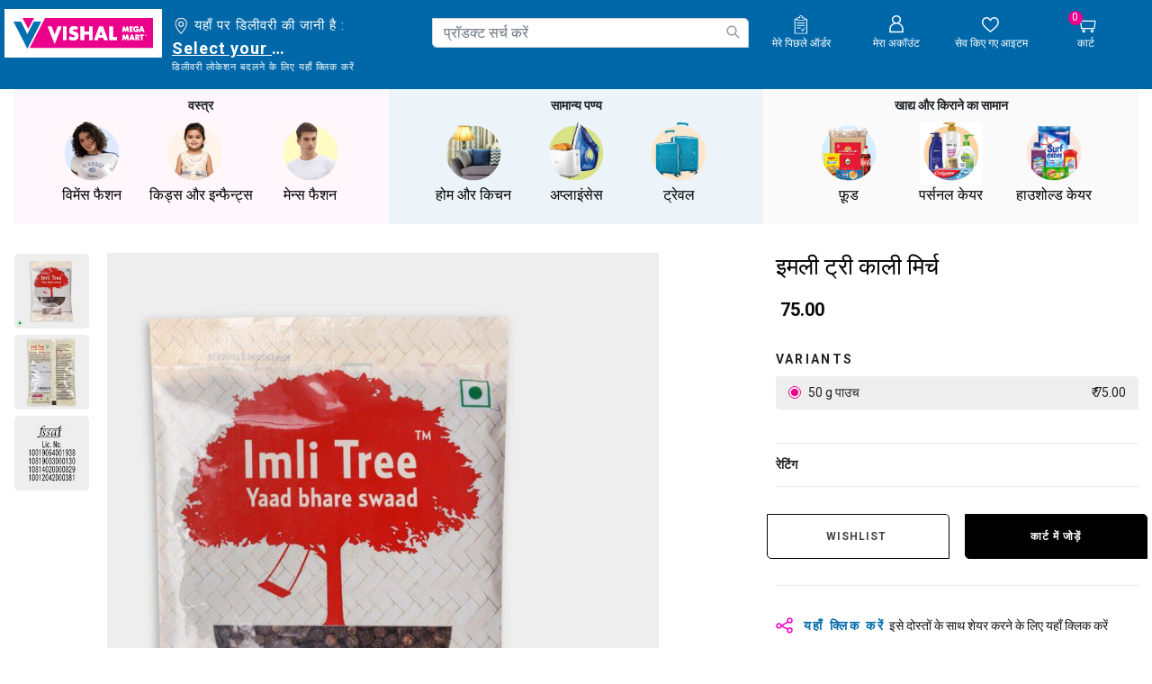

--- FILE ---
content_type: text/html;charset=UTF-8
request_url: https://www.vishalmegamart.com/hi-in/%E0%A5%9E%E0%A5%82%E0%A4%A1/%E0%A4%B8%E0%A5%8D%E0%A4%9F%E0%A5%87%E0%A4%AA%E0%A4%B2%E0%A5%8D%E0%A4%B8/%E0%A4%9A%E0%A5%80%E0%A4%A8%E0%A5%80-%E0%A4%A8%E0%A4%AE%E0%A4%95-%E0%A4%94%E0%A4%B0-%E0%A4%AE%E0%A4%B8%E0%A4%BE%E0%A4%B2%E0%A5%87/%E0%A4%87%E0%A4%AE%E0%A4%B2%E0%A5%80-%E0%A4%9F%E0%A5%8D%E0%A4%B0%E0%A5%80-%E0%A4%95%E0%A4%BE%E0%A4%B2%E0%A5%80-%E0%A4%AE%E0%A4%BF%E0%A4%B0%E0%A5%8D%E0%A4%9A/1313007657-m.html
body_size: 46778
content:
<!DOCTYPE html>
<html lang="hi">
<head>

<link rel="preload" href="/on/demandware.static/Sites-vishalmegamart-Site/-/hi_IN/v1768724186395/css/global.css" as="style" onload="this.rel='stylesheet'" />
<link rel="preconnect" href="https://fonts.googleapis.com">
<link rel="preconnect" href="https://fonts.gstatic.com" crossorigin>
<meta name="request" content="/on/demandware.store/Sites-vishalmegamart-Site/hi_IN/Product-Show">
<meta charset=UTF-8>

<meta http-equiv="x-ua-compatible" content="ie=edge">

<meta name="viewport" content="width=device-width, initial-scale=1, minimum-scale=1, user-scalable=0">


<meta name="facebook-domain-verification" content="z15g54gxbngzhi5za0qsoxlu0mfd1f" />




  <title>इमली ट्री काली मिर्च | Vishal Mega Mart India</title>



<script type="text/javascript">
;window.NREUM||(NREUM={});NREUM.init={distributed_tracing:{enabled:true},privacy:{cookies_enabled:true}};
window.NREUM||(NREUM={}),__nr_require=function(t,e,n){function r(n){if(!e[n]){var o=e[n]={exports:{}};t[n][0].call(o.exports,function(e){var o=t[n][1][e];return r(o||e)},o,o.exports)}return e[n].exports}if("function"==typeof __nr_require)return __nr_require;for(var o=0;o<n.length;o++)r(n[o]);return r}({1:[function(t,e,n){function r(t){try{s.console&&console.log(t)}catch(e){}}var o,i=t("ee"),a=t(29),s={};try{o=localStorage.getItem("__nr_flags").split(","),console&&"function"==typeof console.log&&(s.console=!0,o.indexOf("dev")!==-1&&(s.dev=!0),o.indexOf("nr_dev")!==-1&&(s.nrDev=!0))}catch(c){}s.nrDev&&i.on("internal-error",function(t){r(t.stack)}),s.dev&&i.on("fn-err",function(t,e,n){r(n.stack)}),s.dev&&(r("NR AGENT IN DEVELOPMENT MODE"),r("flags: "+a(s,function(t,e){return t}).join(", ")))},{}],2:[function(t,e,n){function r(t,e,n,r,s){try{l?l-=1:o(s||new UncaughtException(t,e,n),!0)}catch(f){try{i("ierr",[f,c.now(),!0])}catch(d){}}return"function"==typeof u&&u.apply(this,a(arguments))}function UncaughtException(t,e,n){this.message=t||"Uncaught error with no additional information",this.sourceURL=e,this.line=n}function o(t,e){var n=e?null:c.now();i("err",[t,n])}var i=t("handle"),a=t(30),s=t("ee"),c=t("loader"),f=t("gos"),u=window.onerror,d=!1,p="nr@seenError";if(!c.disabled){var l=0;c.features.err=!0,t(1),window.onerror=r;try{throw new Error}catch(h){"stack"in h&&(t(13),t(12),"addEventListener"in window&&t(6),c.xhrWrappable&&t(14),d=!0)}s.on("fn-start",function(t,e,n){d&&(l+=1)}),s.on("fn-err",function(t,e,n){d&&!n[p]&&(f(n,p,function(){return!0}),this.thrown=!0,o(n))}),s.on("fn-end",function(){d&&!this.thrown&&l>0&&(l-=1)}),s.on("internal-error",function(t){i("ierr",[t,c.now(),!0])})}},{}],3:[function(t,e,n){var r=t("loader");r.disabled||(r.features.ins=!0)},{}],4:[function(t,e,n){function r(){L++,C=g.hash,this[u]=y.now()}function o(){L--,g.hash!==C&&i(0,!0);var t=y.now();this[h]=~~this[h]+t-this[u],this[d]=t}function i(t,e){E.emit("newURL",[""+g,e])}function a(t,e){t.on(e,function(){this[e]=y.now()})}var s="-start",c="-end",f="-body",u="fn"+s,d="fn"+c,p="cb"+s,l="cb"+c,h="jsTime",m="fetch",v="addEventListener",w=window,g=w.location,y=t("loader");if(w[v]&&y.xhrWrappable&&!y.disabled){var x=t(10),b=t(11),E=t(8),R=t(6),O=t(13),S=t(7),N=t(14),M=t(9),P=t("ee"),T=P.get("tracer");t(16),y.features.spa=!0;var C,L=0;P.on(u,r),b.on(p,r),M.on(p,r),P.on(d,o),b.on(l,o),M.on(l,o),P.buffer([u,d,"xhr-done","xhr-resolved"]),R.buffer([u]),O.buffer(["setTimeout"+c,"clearTimeout"+s,u]),N.buffer([u,"new-xhr","send-xhr"+s]),S.buffer([m+s,m+"-done",m+f+s,m+f+c]),E.buffer(["newURL"]),x.buffer([u]),b.buffer(["propagate",p,l,"executor-err","resolve"+s]),T.buffer([u,"no-"+u]),M.buffer(["new-jsonp","cb-start","jsonp-error","jsonp-end"]),a(N,"send-xhr"+s),a(P,"xhr-resolved"),a(P,"xhr-done"),a(S,m+s),a(S,m+"-done"),a(M,"new-jsonp"),a(M,"jsonp-end"),a(M,"cb-start"),E.on("pushState-end",i),E.on("replaceState-end",i),w[v]("hashchange",i,!0),w[v]("load",i,!0),w[v]("popstate",function(){i(0,L>1)},!0)}},{}],5:[function(t,e,n){function r(t){}if(window.performance&&window.performance.timing&&window.performance.getEntriesByType){var o=t("ee"),i=t("handle"),a=t(13),s=t(12),c="learResourceTimings",f="addEventListener",u="resourcetimingbufferfull",d="bstResource",p="resource",l="-start",h="-end",m="fn"+l,v="fn"+h,w="bstTimer",g="pushState",y=t("loader");if(!y.disabled){y.features.stn=!0,t(8),"addEventListener"in window&&t(6);var x=NREUM.o.EV;o.on(m,function(t,e){var n=t[0];n instanceof x&&(this.bstStart=y.now())}),o.on(v,function(t,e){var n=t[0];n instanceof x&&i("bst",[n,e,this.bstStart,y.now()])}),a.on(m,function(t,e,n){this.bstStart=y.now(),this.bstType=n}),a.on(v,function(t,e){i(w,[e,this.bstStart,y.now(),this.bstType])}),s.on(m,function(){this.bstStart=y.now()}),s.on(v,function(t,e){i(w,[e,this.bstStart,y.now(),"requestAnimationFrame"])}),o.on(g+l,function(t){this.time=y.now(),this.startPath=location.pathname+location.hash}),o.on(g+h,function(t){i("bstHist",[location.pathname+location.hash,this.startPath,this.time])}),f in window.performance&&(window.performance["c"+c]?window.performance[f](u,function(t){i(d,[window.performance.getEntriesByType(p)]),window.performance["c"+c]()},!1):window.performance[f]("webkit"+u,function(t){i(d,[window.performance.getEntriesByType(p)]),window.performance["webkitC"+c]()},!1)),document[f]("scroll",r,{passive:!0}),document[f]("keypress",r,!1),document[f]("click",r,!1)}}},{}],6:[function(t,e,n){function r(t){for(var e=t;e&&!e.hasOwnProperty(u);)e=Object.getPrototypeOf(e);e&&o(e)}function o(t){s.inPlace(t,[u,d],"-",i)}function i(t,e){return t[1]}var a=t("ee").get("events"),s=t("wrap-function")(a,!0),c=t("gos"),f=XMLHttpRequest,u="addEventListener",d="removeEventListener";e.exports=a,"getPrototypeOf"in Object?(r(document),r(window),r(f.prototype)):f.prototype.hasOwnProperty(u)&&(o(window),o(f.prototype)),a.on(u+"-start",function(t,e){var n=t[1],r=c(n,"nr@wrapped",function(){function t(){if("function"==typeof n.handleEvent)return n.handleEvent.apply(n,arguments)}var e={object:t,"function":n}[typeof n];return e?s(e,"fn-",null,e.name||"anonymous"):n});this.wrapped=t[1]=r}),a.on(d+"-start",function(t){t[1]=this.wrapped||t[1]})},{}],7:[function(t,e,n){function r(t,e,n){var r=t[e];"function"==typeof r&&(t[e]=function(){var t=i(arguments),e={};o.emit(n+"before-start",[t],e);var a;e[m]&&e[m].dt&&(a=e[m].dt);var s=r.apply(this,t);return o.emit(n+"start",[t,a],s),s.then(function(t){return o.emit(n+"end",[null,t],s),t},function(t){throw o.emit(n+"end",[t],s),t})})}var o=t("ee").get("fetch"),i=t(30),a=t(29);e.exports=o;var s=window,c="fetch-",f=c+"body-",u=["arrayBuffer","blob","json","text","formData"],d=s.Request,p=s.Response,l=s.fetch,h="prototype",m="nr@context";d&&p&&l&&(a(u,function(t,e){r(d[h],e,f),r(p[h],e,f)}),r(s,"fetch",c),o.on(c+"end",function(t,e){var n=this;if(e){var r=e.headers.get("content-length");null!==r&&(n.rxSize=r),o.emit(c+"done",[null,e],n)}else o.emit(c+"done",[t],n)}))},{}],8:[function(t,e,n){var r=t("ee").get("history"),o=t("wrap-function")(r);e.exports=r;var i=window.history&&window.history.constructor&&window.history.constructor.prototype,a=window.history;i&&i.pushState&&i.replaceState&&(a=i),o.inPlace(a,["pushState","replaceState"],"-")},{}],9:[function(t,e,n){function r(t){function e(){c.emit("jsonp-end",[],p),t.removeEventListener("load",e,!1),t.removeEventListener("error",n,!1)}function n(){c.emit("jsonp-error",[],p),c.emit("jsonp-end",[],p),t.removeEventListener("load",e,!1),t.removeEventListener("error",n,!1)}var r=t&&"string"==typeof t.nodeName&&"script"===t.nodeName.toLowerCase();if(r){var o="function"==typeof t.addEventListener;if(o){var a=i(t.src);if(a){var u=s(a),d="function"==typeof u.parent[u.key];if(d){var p={};f.inPlace(u.parent,[u.key],"cb-",p),t.addEventListener("load",e,!1),t.addEventListener("error",n,!1),c.emit("new-jsonp",[t.src],p)}}}}}function o(){return"addEventListener"in window}function i(t){var e=t.match(u);return e?e[1]:null}function a(t,e){var n=t.match(p),r=n[1],o=n[3];return o?a(o,e[r]):e[r]}function s(t){var e=t.match(d);return e&&e.length>=3?{key:e[2],parent:a(e[1],window)}:{key:t,parent:window}}var c=t("ee").get("jsonp"),f=t("wrap-function")(c);if(e.exports=c,o()){var u=/[?&](?:callback|cb)=([^&#]+)/,d=/(.*)\.([^.]+)/,p=/^(\w+)(\.|$)(.*)$/,l=["appendChild","insertBefore","replaceChild"];Node&&Node.prototype&&Node.prototype.appendChild?f.inPlace(Node.prototype,l,"dom-"):(f.inPlace(HTMLElement.prototype,l,"dom-"),f.inPlace(HTMLHeadElement.prototype,l,"dom-"),f.inPlace(HTMLBodyElement.prototype,l,"dom-")),c.on("dom-start",function(t){r(t[0])})}},{}],10:[function(t,e,n){var r=t("ee").get("mutation"),o=t("wrap-function")(r),i=NREUM.o.MO;e.exports=r,i&&(window.MutationObserver=function(t){return this instanceof i?new i(o(t,"fn-")):i.apply(this,arguments)},MutationObserver.prototype=i.prototype)},{}],11:[function(t,e,n){function r(t){var e=i.context(),n=s(t,"executor-",e,null,!1),r=new f(n);return i.context(r).getCtx=function(){return e},r}var o=t("wrap-function"),i=t("ee").get("promise"),a=t("ee").getOrSetContext,s=o(i),c=t(29),f=NREUM.o.PR;e.exports=i,f&&(window.Promise=r,["all","race"].forEach(function(t){var e=f[t];f[t]=function(n){function r(t){return function(){i.emit("propagate",[null,!o],a,!1,!1),o=o||!t}}var o=!1;c(n,function(e,n){Promise.resolve(n).then(r("all"===t),r(!1))});var a=e.apply(f,arguments),s=f.resolve(a);return s}}),["resolve","reject"].forEach(function(t){var e=f[t];f[t]=function(t){var n=e.apply(f,arguments);return t!==n&&i.emit("propagate",[t,!0],n,!1,!1),n}}),f.prototype["catch"]=function(t){return this.then(null,t)},f.prototype=Object.create(f.prototype,{constructor:{value:r}}),c(Object.getOwnPropertyNames(f),function(t,e){try{r[e]=f[e]}catch(n){}}),o.wrapInPlace(f.prototype,"then",function(t){return function(){var e=this,n=o.argsToArray.apply(this,arguments),r=a(e);r.promise=e,n[0]=s(n[0],"cb-",r,null,!1),n[1]=s(n[1],"cb-",r,null,!1);var c=t.apply(this,n);return r.nextPromise=c,i.emit("propagate",[e,!0],c,!1,!1),c}}),i.on("executor-start",function(t){t[0]=s(t[0],"resolve-",this,null,!1),t[1]=s(t[1],"resolve-",this,null,!1)}),i.on("executor-err",function(t,e,n){t[1](n)}),i.on("cb-end",function(t,e,n){i.emit("propagate",[n,!0],this.nextPromise,!1,!1)}),i.on("propagate",function(t,e,n){this.getCtx&&!e||(this.getCtx=function(){if(t instanceof Promise)var e=i.context(t);return e&&e.getCtx?e.getCtx():this})}),r.toString=function(){return""+f})},{}],12:[function(t,e,n){var r=t("ee").get("raf"),o=t("wrap-function")(r),i="equestAnimationFrame";e.exports=r,o.inPlace(window,["r"+i,"mozR"+i,"webkitR"+i,"msR"+i],"raf-"),r.on("raf-start",function(t){t[0]=o(t[0],"fn-")})},{}],13:[function(t,e,n){function r(t,e,n){t[0]=a(t[0],"fn-",null,n)}function o(t,e,n){this.method=n,this.timerDuration=isNaN(t[1])?0:+t[1],t[0]=a(t[0],"fn-",this,n)}var i=t("ee").get("timer"),a=t("wrap-function")(i),s="setTimeout",c="setInterval",f="clearTimeout",u="-start",d="-";e.exports=i,a.inPlace(window,[s,"setImmediate"],s+d),a.inPlace(window,[c],c+d),a.inPlace(window,[f,"clearImmediate"],f+d),i.on(c+u,r),i.on(s+u,o)},{}],14:[function(t,e,n){function r(t,e){d.inPlace(e,["onreadystatechange"],"fn-",s)}function o(){var t=this,e=u.context(t);t.readyState>3&&!e.resolved&&(e.resolved=!0,u.emit("xhr-resolved",[],t)),d.inPlace(t,g,"fn-",s)}function i(t){y.push(t),h&&(b?b.then(a):v?v(a):(E=-E,R.data=E))}function a(){for(var t=0;t<y.length;t++)r([],y[t]);y.length&&(y=[])}function s(t,e){return e}function c(t,e){for(var n in t)e[n]=t[n];return e}t(6);var f=t("ee"),u=f.get("xhr"),d=t("wrap-function")(u),p=NREUM.o,l=p.XHR,h=p.MO,m=p.PR,v=p.SI,w="readystatechange",g=["onload","onerror","onabort","onloadstart","onloadend","onprogress","ontimeout"],y=[];e.exports=u;var x=window.XMLHttpRequest=function(t){var e=new l(t);try{u.emit("new-xhr",[e],e),e.addEventListener(w,o,!1)}catch(n){try{u.emit("internal-error",[n])}catch(r){}}return e};if(c(l,x),x.prototype=l.prototype,d.inPlace(x.prototype,["open","send"],"-xhr-",s),u.on("send-xhr-start",function(t,e){r(t,e),i(e)}),u.on("open-xhr-start",r),h){var b=m&&m.resolve();if(!v&&!m){var E=1,R=document.createTextNode(E);new h(a).observe(R,{characterData:!0})}}else f.on("fn-end",function(t){t[0]&&t[0].type===w||a()})},{}],15:[function(t,e,n){function r(t){if(!s(t))return null;var e=window.NREUM;if(!e.loader_config)return null;var n=(e.loader_config.accountID||"").toString()||null,r=(e.loader_config.agentID||"").toString()||null,f=(e.loader_config.trustKey||"").toString()||null;if(!n||!r)return null;var h=l.generateSpanId(),m=l.generateTraceId(),v=Date.now(),w={spanId:h,traceId:m,timestamp:v};return(t.sameOrigin||c(t)&&p())&&(w.traceContextParentHeader=o(h,m),w.traceContextStateHeader=i(h,v,n,r,f)),(t.sameOrigin&&!u()||!t.sameOrigin&&c(t)&&d())&&(w.newrelicHeader=a(h,m,v,n,r,f)),w}function o(t,e){return"00-"+e+"-"+t+"-01"}function i(t,e,n,r,o){var i=0,a="",s=1,c="",f="";return o+"@nr="+i+"-"+s+"-"+n+"-"+r+"-"+t+"-"+a+"-"+c+"-"+f+"-"+e}function a(t,e,n,r,o,i){var a="btoa"in window&&"function"==typeof window.btoa;if(!a)return null;var s={v:[0,1],d:{ty:"Browser",ac:r,ap:o,id:t,tr:e,ti:n}};return i&&r!==i&&(s.d.tk=i),btoa(JSON.stringify(s))}function s(t){return f()&&c(t)}function c(t){var e=!1,n={};if("init"in NREUM&&"distributed_tracing"in NREUM.init&&(n=NREUM.init.distributed_tracing),t.sameOrigin)e=!0;else if(n.allowed_origins instanceof Array)for(var r=0;r<n.allowed_origins.length;r++){var o=h(n.allowed_origins[r]);if(t.hostname===o.hostname&&t.protocol===o.protocol&&t.port===o.port){e=!0;break}}return e}function f(){return"init"in NREUM&&"distributed_tracing"in NREUM.init&&!!NREUM.init.distributed_tracing.enabled}function u(){return"init"in NREUM&&"distributed_tracing"in NREUM.init&&!!NREUM.init.distributed_tracing.exclude_newrelic_header}function d(){return"init"in NREUM&&"distributed_tracing"in NREUM.init&&NREUM.init.distributed_tracing.cors_use_newrelic_header!==!1}function p(){return"init"in NREUM&&"distributed_tracing"in NREUM.init&&!!NREUM.init.distributed_tracing.cors_use_tracecontext_headers}var l=t(26),h=t(17);e.exports={generateTracePayload:r,shouldGenerateTrace:s}},{}],16:[function(t,e,n){function r(t){var e=this.params,n=this.metrics;if(!this.ended){this.ended=!0;for(var r=0;r<p;r++)t.removeEventListener(d[r],this.listener,!1);e.aborted||(n.duration=a.now()-this.startTime,this.loadCaptureCalled||4!==t.readyState?null==e.status&&(e.status=0):i(this,t),n.cbTime=this.cbTime,u.emit("xhr-done",[t],t),s("xhr",[e,n,this.startTime]))}}function o(t,e){var n=c(e),r=t.params;r.host=n.hostname+":"+n.port,r.pathname=n.pathname,t.parsedOrigin=n,t.sameOrigin=n.sameOrigin}function i(t,e){t.params.status=e.status;var n=v(e,t.lastSize);if(n&&(t.metrics.rxSize=n),t.sameOrigin){var r=e.getResponseHeader("X-NewRelic-App-Data");r&&(t.params.cat=r.split(", ").pop())}t.loadCaptureCalled=!0}var a=t("loader");if(a.xhrWrappable&&!a.disabled){var s=t("handle"),c=t(17),f=t(15).generateTracePayload,u=t("ee"),d=["load","error","abort","timeout"],p=d.length,l=t("id"),h=t(22),m=t(21),v=t(18),w=NREUM.o.REQ,g=window.XMLHttpRequest;a.features.xhr=!0,t(14),t(7),u.on("new-xhr",function(t){var e=this;e.totalCbs=0,e.called=0,e.cbTime=0,e.end=r,e.ended=!1,e.xhrGuids={},e.lastSize=null,e.loadCaptureCalled=!1,e.params=this.params||{},e.metrics=this.metrics||{},t.addEventListener("load",function(n){i(e,t)},!1),h&&(h>34||h<10)||window.opera||t.addEventListener("progress",function(t){e.lastSize=t.loaded},!1)}),u.on("open-xhr-start",function(t){this.params={method:t[0]},o(this,t[1]),this.metrics={}}),u.on("open-xhr-end",function(t,e){"loader_config"in NREUM&&"xpid"in NREUM.loader_config&&this.sameOrigin&&e.setRequestHeader("X-NewRelic-ID",NREUM.loader_config.xpid);var n=f(this.parsedOrigin);if(n){var r=!1;n.newrelicHeader&&(e.setRequestHeader("newrelic",n.newrelicHeader),r=!0),n.traceContextParentHeader&&(e.setRequestHeader("traceparent",n.traceContextParentHeader),n.traceContextStateHeader&&e.setRequestHeader("tracestate",n.traceContextStateHeader),r=!0),r&&(this.dt=n)}}),u.on("send-xhr-start",function(t,e){var n=this.metrics,r=t[0],o=this;if(n&&r){var i=m(r);i&&(n.txSize=i)}this.startTime=a.now(),this.listener=function(t){try{"abort"!==t.type||o.loadCaptureCalled||(o.params.aborted=!0),("load"!==t.type||o.called===o.totalCbs&&(o.onloadCalled||"function"!=typeof e.onload))&&o.end(e)}catch(n){try{u.emit("internal-error",[n])}catch(r){}}};for(var s=0;s<p;s++)e.addEventListener(d[s],this.listener,!1)}),u.on("xhr-cb-time",function(t,e,n){this.cbTime+=t,e?this.onloadCalled=!0:this.called+=1,this.called!==this.totalCbs||!this.onloadCalled&&"function"==typeof n.onload||this.end(n)}),u.on("xhr-load-added",function(t,e){var n=""+l(t)+!!e;this.xhrGuids&&!this.xhrGuids[n]&&(this.xhrGuids[n]=!0,this.totalCbs+=1)}),u.on("xhr-load-removed",function(t,e){var n=""+l(t)+!!e;this.xhrGuids&&this.xhrGuids[n]&&(delete this.xhrGuids[n],this.totalCbs-=1)}),u.on("addEventListener-end",function(t,e){e instanceof g&&"load"===t[0]&&u.emit("xhr-load-added",[t[1],t[2]],e)}),u.on("removeEventListener-end",function(t,e){e instanceof g&&"load"===t[0]&&u.emit("xhr-load-removed",[t[1],t[2]],e)}),u.on("fn-start",function(t,e,n){e instanceof g&&("onload"===n&&(this.onload=!0),("load"===(t[0]&&t[0].type)||this.onload)&&(this.xhrCbStart=a.now()))}),u.on("fn-end",function(t,e){this.xhrCbStart&&u.emit("xhr-cb-time",[a.now()-this.xhrCbStart,this.onload,e],e)}),u.on("fetch-before-start",function(t){function e(t,e){var n=!1;return e.newrelicHeader&&(t.set("newrelic",e.newrelicHeader),n=!0),e.traceContextParentHeader&&(t.set("traceparent",e.traceContextParentHeader),e.traceContextStateHeader&&t.set("tracestate",e.traceContextStateHeader),n=!0),n}var n,r=t[1]||{};"string"==typeof t[0]?n=t[0]:t[0]&&t[0].url?n=t[0].url:window.URL&&t[0]&&t[0]instanceof URL&&(n=t[0].href),n&&(this.parsedOrigin=c(n),this.sameOrigin=this.parsedOrigin.sameOrigin);var o=f(this.parsedOrigin);if(o&&(o.newrelicHeader||o.traceContextParentHeader))if("string"==typeof t[0]||window.URL&&t[0]&&t[0]instanceof URL){var i={};for(var a in r)i[a]=r[a];i.headers=new Headers(r.headers||{}),e(i.headers,o)&&(this.dt=o),t.length>1?t[1]=i:t.push(i)}else t[0]&&t[0].headers&&e(t[0].headers,o)&&(this.dt=o)}),u.on("fetch-start",function(t,e){this.params={},this.metrics={},this.startTime=a.now(),t.length>=1&&(this.target=t[0]),t.length>=2&&(this.opts=t[1]);var n,r=this.opts||{},i=this.target;"string"==typeof i?n=i:"object"==typeof i&&i instanceof w?n=i.url:window.URL&&"object"==typeof i&&i instanceof URL&&(n=i.href),o(this,n);var s=(""+(i&&i instanceof w&&i.method||r.method||"GET")).toUpperCase();this.params.method=s,this.txSize=m(r.body)||0}),u.on("fetch-done",function(t,e){this.params||(this.params={}),this.params.status=e?e.status:0;var n;"string"==typeof this.rxSize&&this.rxSize.length>0&&(n=+this.rxSize);var r={txSize:this.txSize,rxSize:n,duration:a.now()-this.startTime};s("xhr",[this.params,r,this.startTime])})}},{}],17:[function(t,e,n){var r={};e.exports=function(t){if(t in r)return r[t];var e=document.createElement("a"),n=window.location,o={};e.href=t,o.port=e.port;var i=e.href.split("://");!o.port&&i[1]&&(o.port=i[1].split("/")[0].split("@").pop().split(":")[1]),o.port&&"0"!==o.port||(o.port="https"===i[0]?"443":"80"),o.hostname=e.hostname||n.hostname,o.pathname=e.pathname,o.protocol=i[0],"/"!==o.pathname.charAt(0)&&(o.pathname="/"+o.pathname);var a=!e.protocol||":"===e.protocol||e.protocol===n.protocol,s=e.hostname===document.domain&&e.port===n.port;return o.sameOrigin=a&&(!e.hostname||s),"/"===o.pathname&&(r[t]=o),o}},{}],18:[function(t,e,n){function r(t,e){var n=t.responseType;return"json"===n&&null!==e?e:"arraybuffer"===n||"blob"===n||"json"===n?o(t.response):"text"===n||""===n||void 0===n?o(t.responseText):void 0}var o=t(21);e.exports=r},{}],19:[function(t,e,n){function r(){}function o(t,e,n){return function(){return i(t,[f.now()].concat(s(arguments)),e?null:this,n),e?void 0:this}}var i=t("handle"),a=t(29),s=t(30),c=t("ee").get("tracer"),f=t("loader"),u=NREUM;"undefined"==typeof window.newrelic&&(newrelic=u);var d=["setPageViewName","setCustomAttribute","setErrorHandler","finished","addToTrace","inlineHit","addRelease"],p="api-",l=p+"ixn-";a(d,function(t,e){u[e]=o(p+e,!0,"api")}),u.addPageAction=o(p+"addPageAction",!0),u.setCurrentRouteName=o(p+"routeName",!0),e.exports=newrelic,u.interaction=function(){return(new r).get()};var h=r.prototype={createTracer:function(t,e){var n={},r=this,o="function"==typeof e;return i(l+"tracer",[f.now(),t,n],r),function(){if(c.emit((o?"":"no-")+"fn-start",[f.now(),r,o],n),o)try{return e.apply(this,arguments)}catch(t){throw c.emit("fn-err",[arguments,this,t],n),t}finally{c.emit("fn-end",[f.now()],n)}}}};a("actionText,setName,setAttribute,save,ignore,onEnd,getContext,end,get".split(","),function(t,e){h[e]=o(l+e)}),newrelic.noticeError=function(t,e){"string"==typeof t&&(t=new Error(t)),i("err",[t,f.now(),!1,e])}},{}],20:[function(t,e,n){function r(t){if(NREUM.init){for(var e=NREUM.init,n=t.split("."),r=0;r<n.length-1;r++)if(e=e[n[r]],"object"!=typeof e)return;return e=e[n[n.length-1]]}}e.exports={getConfiguration:r}},{}],21:[function(t,e,n){e.exports=function(t){if("string"==typeof t&&t.length)return t.length;if("object"==typeof t){if("undefined"!=typeof ArrayBuffer&&t instanceof ArrayBuffer&&t.byteLength)return t.byteLength;if("undefined"!=typeof Blob&&t instanceof Blob&&t.size)return t.size;if(!("undefined"!=typeof FormData&&t instanceof FormData))try{return JSON.stringify(t).length}catch(e){return}}}},{}],22:[function(t,e,n){var r=0,o=navigator.userAgent.match(/Firefox[\/\s](\d+\.\d+)/);o&&(r=+o[1]),e.exports=r},{}],23:[function(t,e,n){function r(){return s.exists&&performance.now?Math.round(performance.now()):(i=Math.max((new Date).getTime(),i))-a}function o(){return i}var i=(new Date).getTime(),a=i,s=t(31);e.exports=r,e.exports.offset=a,e.exports.getLastTimestamp=o},{}],24:[function(t,e,n){function r(t){return!(!t||!t.protocol||"file:"===t.protocol)}e.exports=r},{}],25:[function(t,e,n){function r(t,e){var n=t.getEntries();n.forEach(function(t){"first-paint"===t.name?d("timing",["fp",Math.floor(t.startTime)]):"first-contentful-paint"===t.name&&d("timing",["fcp",Math.floor(t.startTime)])})}function o(t,e){var n=t.getEntries();n.length>0&&d("lcp",[n[n.length-1]])}function i(t){t.getEntries().forEach(function(t){t.hadRecentInput||d("cls",[t])})}function a(t){if(t instanceof h&&!v){var e=Math.round(t.timeStamp),n={type:t.type};e<=p.now()?n.fid=p.now()-e:e>p.offset&&e<=Date.now()?(e-=p.offset,n.fid=p.now()-e):e=p.now(),v=!0,d("timing",["fi",e,n])}}function s(t){"hidden"===t&&d("pageHide",[p.now()])}if(!("init"in NREUM&&"page_view_timing"in NREUM.init&&"enabled"in NREUM.init.page_view_timing&&NREUM.init.page_view_timing.enabled===!1)){var c,f,u,d=t("handle"),p=t("loader"),l=t(28),h=NREUM.o.EV;if("PerformanceObserver"in window&&"function"==typeof window.PerformanceObserver){c=new PerformanceObserver(r);try{c.observe({entryTypes:["paint"]})}catch(m){}f=new PerformanceObserver(o);try{f.observe({entryTypes:["largest-contentful-paint"]})}catch(m){}u=new PerformanceObserver(i);try{u.observe({type:"layout-shift",buffered:!0})}catch(m){}}if("addEventListener"in document){var v=!1,w=["click","keydown","mousedown","pointerdown","touchstart"];w.forEach(function(t){document.addEventListener(t,a,!1)})}l(s)}},{}],26:[function(t,e,n){function r(){function t(){return e?15&e[n++]:16*Math.random()|0}var e=null,n=0,r=window.crypto||window.msCrypto;r&&r.getRandomValues&&(e=r.getRandomValues(new Uint8Array(31)));for(var o,i="xxxxxxxx-xxxx-4xxx-yxxx-xxxxxxxxxxxx",a="",s=0;s<i.length;s++)o=i[s],"x"===o?a+=t().toString(16):"y"===o?(o=3&t()|8,a+=o.toString(16)):a+=o;return a}function o(){return a(16)}function i(){return a(32)}function a(t){function e(){return n?15&n[r++]:16*Math.random()|0}var n=null,r=0,o=window.crypto||window.msCrypto;o&&o.getRandomValues&&Uint8Array&&(n=o.getRandomValues(new Uint8Array(31)));for(var i=[],a=0;a<t;a++)i.push(e().toString(16));return i.join("")}e.exports={generateUuid:r,generateSpanId:o,generateTraceId:i}},{}],27:[function(t,e,n){function r(t,e){if(!o)return!1;if(t!==o)return!1;if(!e)return!0;if(!i)return!1;for(var n=i.split("."),r=e.split("."),a=0;a<r.length;a++)if(r[a]!==n[a])return!1;return!0}var o=null,i=null,a=/Version\/(\S+)\s+Safari/;if(navigator.userAgent){var s=navigator.userAgent,c=s.match(a);c&&s.indexOf("Chrome")===-1&&s.indexOf("Chromium")===-1&&(o="Safari",i=c[1])}e.exports={agent:o,version:i,match:r}},{}],28:[function(t,e,n){function r(t){function e(){t(a&&document[a]?document[a]:document[o]?"hidden":"visible")}"addEventListener"in document&&i&&document.addEventListener(i,e,!1)}e.exports=r;var o,i,a;"undefined"!=typeof document.hidden?(o="hidden",i="visibilitychange",a="visibilityState"):"undefined"!=typeof document.msHidden?(o="msHidden",i="msvisibilitychange"):"undefined"!=typeof document.webkitHidden&&(o="webkitHidden",i="webkitvisibilitychange",a="webkitVisibilityState")},{}],29:[function(t,e,n){function r(t,e){var n=[],r="",i=0;for(r in t)o.call(t,r)&&(n[i]=e(r,t[r]),i+=1);return n}var o=Object.prototype.hasOwnProperty;e.exports=r},{}],30:[function(t,e,n){function r(t,e,n){e||(e=0),"undefined"==typeof n&&(n=t?t.length:0);for(var r=-1,o=n-e||0,i=Array(o<0?0:o);++r<o;)i[r]=t[e+r];return i}e.exports=r},{}],31:[function(t,e,n){e.exports={exists:"undefined"!=typeof window.performance&&window.performance.timing&&"undefined"!=typeof window.performance.timing.navigationStart}},{}],ee:[function(t,e,n){function r(){}function o(t){function e(t){return t&&t instanceof r?t:t?f(t,c,a):a()}function n(n,r,o,i,a){if(a!==!1&&(a=!0),!l.aborted||i){t&&a&&t(n,r,o);for(var s=e(o),c=m(n),f=c.length,u=0;u<f;u++)c[u].apply(s,r);var p=d[y[n]];return p&&p.push([x,n,r,s]),s}}function i(t,e){g[t]=m(t).concat(e)}function h(t,e){var n=g[t];if(n)for(var r=0;r<n.length;r++)n[r]===e&&n.splice(r,1)}function m(t){return g[t]||[]}function v(t){return p[t]=p[t]||o(n)}function w(t,e){l.aborted||u(t,function(t,n){e=e||"feature",y[n]=e,e in d||(d[e]=[])})}var g={},y={},x={on:i,addEventListener:i,removeEventListener:h,emit:n,get:v,listeners:m,context:e,buffer:w,abort:s,aborted:!1};return x}function i(t){return f(t,c,a)}function a(){return new r}function s(){(d.api||d.feature)&&(l.aborted=!0,d=l.backlog={})}var c="nr@context",f=t("gos"),u=t(29),d={},p={},l=e.exports=o();e.exports.getOrSetContext=i,l.backlog=d},{}],gos:[function(t,e,n){function r(t,e,n){if(o.call(t,e))return t[e];var r=n();if(Object.defineProperty&&Object.keys)try{return Object.defineProperty(t,e,{value:r,writable:!0,enumerable:!1}),r}catch(i){}return t[e]=r,r}var o=Object.prototype.hasOwnProperty;e.exports=r},{}],handle:[function(t,e,n){function r(t,e,n,r){o.buffer([t],r),o.emit(t,e,n)}var o=t("ee").get("handle");e.exports=r,r.ee=o},{}],id:[function(t,e,n){function r(t){var e=typeof t;return!t||"object"!==e&&"function"!==e?-1:t===window?0:a(t,i,function(){return o++})}var o=1,i="nr@id",a=t("gos");e.exports=r},{}],loader:[function(t,e,n){function r(){if(!S++){var t=O.info=NREUM.info,e=m.getElementsByTagName("script")[0];if(setTimeout(f.abort,3e4),!(t&&t.licenseKey&&t.applicationID&&e))return f.abort();c(E,function(e,n){t[e]||(t[e]=n)});var n=a();s("mark",["onload",n+O.offset],null,"api"),s("timing",["load",n]);var r=m.createElement("script");0===t.agent.indexOf("http://")||0===t.agent.indexOf("https://")?r.src=t.agent:r.src=l+"://"+t.agent,e.parentNode.insertBefore(r,e)}}function o(){"complete"===m.readyState&&i()}function i(){s("mark",["domContent",a()+O.offset],null,"api")}var a=t(23),s=t("handle"),c=t(29),f=t("ee"),u=t(27),d=t(24),p=t(20),l=p.getConfiguration("ssl")===!1?"http":"https",h=window,m=h.document,v="addEventListener",w="attachEvent",g=h.XMLHttpRequest,y=g&&g.prototype,x=!d(h.location);NREUM.o={ST:setTimeout,SI:h.setImmediate,CT:clearTimeout,XHR:g,REQ:h.Request,EV:h.Event,PR:h.Promise,MO:h.MutationObserver};var b=""+location,E={beacon:"bam.nr-data.net",errorBeacon:"bam.nr-data.net",agent:"js-agent.newrelic.com/nr-spa-1210.min.js"},R=g&&y&&y[v]&&!/CriOS/.test(navigator.userAgent),O=e.exports={offset:a.getLastTimestamp(),now:a,origin:b,features:{},xhrWrappable:R,userAgent:u,disabled:x};if(!x){t(19),t(25),m[v]?(m[v]("DOMContentLoaded",i,!1),h[v]("load",r,!1)):(m[w]("onreadystatechange",o),h[w]("onload",r)),s("mark",["firstbyte",a.getLastTimestamp()],null,"api");var S=0}},{}],"wrap-function":[function(t,e,n){function r(t,e){function n(e,n,r,c,f){function nrWrapper(){var i,a,u,p;try{a=this,i=d(arguments),u="function"==typeof r?r(i,a):r||{}}catch(l){o([l,"",[i,a,c],u],t)}s(n+"start",[i,a,c],u,f);try{return p=e.apply(a,i)}catch(h){throw s(n+"err",[i,a,h],u,f),h}finally{s(n+"end",[i,a,p],u,f)}}return a(e)?e:(n||(n=""),nrWrapper[p]=e,i(e,nrWrapper,t),nrWrapper)}function r(t,e,r,o,i){r||(r="");var s,c,f,u="-"===r.charAt(0);for(f=0;f<e.length;f++)c=e[f],s=t[c],a(s)||(t[c]=n(s,u?c+r:r,o,c,i))}function s(n,r,i,a){if(!h||e){var s=h;h=!0;try{t.emit(n,r,i,e,a)}catch(c){o([c,n,r,i],t)}h=s}}return t||(t=u),n.inPlace=r,n.flag=p,n}function o(t,e){e||(e=u);try{e.emit("internal-error",t)}catch(n){}}function i(t,e,n){if(Object.defineProperty&&Object.keys)try{var r=Object.keys(t);return r.forEach(function(n){Object.defineProperty(e,n,{get:function(){return t[n]},set:function(e){return t[n]=e,e}})}),e}catch(i){o([i],n)}for(var a in t)l.call(t,a)&&(e[a]=t[a]);return e}function a(t){return!(t&&t instanceof Function&&t.apply&&!t[p])}function s(t,e){var n=e(t);return n[p]=t,i(t,n,u),n}function c(t,e,n){var r=t[e];t[e]=s(r,n)}function f(){for(var t=arguments.length,e=new Array(t),n=0;n<t;++n)e[n]=arguments[n];return e}var u=t("ee"),d=t(30),p="nr@original",l=Object.prototype.hasOwnProperty,h=!1;e.exports=r,e.exports.wrapFunction=s,e.exports.wrapInPlace=c,e.exports.argsToArray=f},{}]},{},["loader",2,16,5,3,4]);
;NREUM.loader_config={accountID:"3272775",trustKey:"3272775",agentID:"295435495",licenseKey:"NRJS-fbd4a76fd84a0b48b5f",applicationID:"295435495"}
;NREUM.info={beacon:"bam.eu01.nr-data.net",errorBeacon:"bam.eu01.nr-data.net",licenseKey:"NRJS-fbd4a76fd84a0b48b5f",applicationID:"295435495",sa:1}
</script>




<meta name="description" content="Buy इमली ट्री काली मिर्च at best price only from Vishal Mega Mart. Largest range of home essentials, food and groceries under one roof. Delivery within 2 hours"/>
<meta name="keywords" content="Vishal Mega Mart Online इमली ट्री काली मिर्च"/>



    
        <meta property="og:image" content="https://www.vishalmegamart.com/on/demandware.static/-/Sites-vmm-fmcg-master-catalog/default/dw1d4e8086/images/large/1313007657.jpg">
    

    
        <meta property="og:type" content="website">
    

    
        <meta property="twitter:card" content="summary_large_image">
    

    
        <meta property="og:site_name" content="Vishal Mega Mart India">
    

    
        <meta property="og:title" content="इमली ट्री काली मिर्च | Vishal Mega Mart India">
    

    
        <meta property="og:description" content="Buy इमली ट्री काली मिर्च at best price only from Vishal Mega Mart. Largest range food &amp;amp; groceries under one roof. Delivery within 2 hours">
    

    
        <meta property="twitter:image" content="https://www.vishalmegamart.com/on/demandware.static/-/Sites-vmm-fmcg-master-catalog/default/dw1d4e8086/images/large/1313007657.jpg">
    

    
        <meta property="twitter:image:alt" content="इमली ट्री काली मिर्च | Vishal Mega Mart India">
    

    
        <meta property="twitter:site" content="@VishalMegaMart_">
    

    
        <meta property="twitter:description" content="Buy इमली ट्री काली मिर्च at best price only from Vishal Mega Mart. Largest range food &amp;amp; groceries under one roof. Delivery within 2 hours">
    

    
        <meta name="robots" content="index, follow">
    

    
        <meta property="og:url" content="https://www.vishalmegamart.com/hi-in/%E0%A5%9E%E0%A5%82%E0%A4%A1/%E0%A4%B8%E0%A5%8D%E0%A4%9F%E0%A5%87%E0%A4%AA%E0%A4%B2%E0%A5%8D%E0%A4%B8/%E0%A4%9A%E0%A5%80%E0%A4%A8%E0%A5%80-%E0%A4%A8%E0%A4%AE%E0%A4%95-%E0%A4%94%E0%A4%B0-%E0%A4%AE%E0%A4%B8%E0%A4%BE%E0%A4%B2%E0%A5%87/%E0%A4%87%E0%A4%AE%E0%A4%B2%E0%A5%80-%E0%A4%9F%E0%A5%8D%E0%A4%B0%E0%A5%80-%E0%A4%95%E0%A4%BE%E0%A4%B2%E0%A5%80-%E0%A4%AE%E0%A4%BF%E0%A4%B0%E0%A5%8D%E0%A4%9A/1313007657-m.html">
    



<link rel="stylesheet" href="/on/demandware.static/Sites-vishalmegamart-Site/-/hi_IN/v1768724186395/css/global.css" async/>
<link href="https://fonts.googleapis.com/css2?family=Roboto:wght@400;500;700;900&display=swap" rel="stylesheet" />

<!-- Testing below link tags -->
<link href="/on/demandware.static/Sites-vishalmegamart-Site/-/hi_IN/v1768724186395/css/storeLocator.css" rel="stylesheet" media="print" onload="this.media='all'" fetchpriority="high" />

    <link href="/on/demandware.static/Sites-vishalmegamart-Site/-/hi_IN/v1768724186395/css/product/detail.css" rel="stylesheet" media="print" onload="this.media='all'" fetchpriority="high" integrity="null" crossorigin="anonymous" />



<!-- Testing below link tags ends-->

 <link rel="apple-touch-icon" sizes="57x57" href="/on/demandware.static/Sites-vishalmegamart-Site/-/default/dw7d81c3bd/images/favicons/apple-icon-57x57.png">
<link rel="apple-touch-icon" sizes="60x60" href="/on/demandware.static/Sites-vishalmegamart-Site/-/default/dwf2843fa0/images/favicons/apple-icon-60x60.png">
<link rel="apple-touch-icon" sizes="72x72" href="/on/demandware.static/Sites-vishalmegamart-Site/-/default/dwde3cacff/images/favicons/apple-icon-72x72.png">
<link rel="apple-touch-icon" sizes="76x76" href="/on/demandware.static/Sites-vishalmegamart-Site/-/default/dw8bdc3dbb/images/favicons/apple-icon-76x76.png">
<link rel="apple-touch-icon" sizes="114x114" href="/on/demandware.static/Sites-vishalmegamart-Site/-/default/dwfe910e1d/images/favicons/apple-icon-114x114.png">
<link rel="apple-touch-icon" sizes="120x120" href="/on/demandware.static/Sites-vishalmegamart-Site/-/default/dw5ba89a1a/images/favicons/apple-icon-120x120.png">
<link rel="apple-touch-icon" sizes="144x144" href="/on/demandware.static/Sites-vishalmegamart-Site/-/default/dwc80cd210/images/favicons/apple-icon-144x144.png">
<link rel="apple-touch-icon" sizes="152x152" href="/on/demandware.static/Sites-vishalmegamart-Site/-/default/dw64af4350/images/favicons/apple-icon-152x152.png">
<link rel="apple-touch-icon" sizes="180x180" href="/on/demandware.static/Sites-vishalmegamart-Site/-/default/dwbc38d7cf/images/favicons/apple-icon-180x180.png">
<link rel="icon" type="image/png" sizes="192x192" href="/on/demandware.static/Sites-vishalmegamart-Site/-/default/dw685634a0/images/favicons/android-icon-192x192.png">
<link rel="icon" type="image/png" sizes="32x32" href="/on/demandware.static/Sites-vishalmegamart-Site/-/default/dwb8d71278/images/favicons/favicon-32x32.png">
<link rel="icon" type="image/png" sizes="96x96" href="/on/demandware.static/Sites-vishalmegamart-Site/-/default/dwf361033d/images/favicons/favicon-96x96.png">
<link rel="icon" type="image/png" sizes="16x16" href="/on/demandware.static/Sites-vishalmegamart-Site/-/default/dw0292ddab/images/favicons/favicon-16x16.png">



<!--[if gt IE 9]><!-->
<script>//common/scripts.isml</script>
<script defer="true" type="text/javascript" src="/on/demandware.static/Sites-vishalmegamart-Site/-/hi_IN/v1768724186395/js/main.js"></script>

    <script defer="true" type="text/javascript" src="/on/demandware.static/Sites-vishalmegamart-Site/-/hi_IN/v1768724186395/js/productDetail.js"
        
        >
    </script>

<!-- MoEngage Script -->



  





<!--<![endif]-->

<link rel="canonical" href="/hi-in/%E0%A5%9E%E0%A5%82%E0%A4%A1/%E0%A4%B8%E0%A5%8D%E0%A4%9F%E0%A5%87%E0%A4%AA%E0%A4%B2%E0%A5%8D%E0%A4%B8/%E0%A4%9A%E0%A5%80%E0%A4%A8%E0%A5%80-%E0%A4%A8%E0%A4%AE%E0%A4%95-%E0%A4%94%E0%A4%B0-%E0%A4%AE%E0%A4%B8%E0%A4%BE%E0%A4%B2%E0%A5%87/%E0%A4%87%E0%A4%AE%E0%A4%B2%E0%A5%80-%E0%A4%9F%E0%A5%8D%E0%A4%B0%E0%A5%80-%E0%A4%95%E0%A4%BE%E0%A4%B2%E0%A5%80-%E0%A4%AE%E0%A4%BF%E0%A4%B0%E0%A5%8D%E0%A4%9A/1313007657.html"/>

<script type="text/javascript">//<!--
/* <![CDATA[ (head-active_data.js) */
var dw = (window.dw || {});
dw.ac = {
    _analytics: null,
    _events: [],
    _category: "",
    _searchData: "",
    _anact: "",
    _anact_nohit_tag: "",
    _analytics_enabled: "true",
    _timeZone: "Asia/Calcutta",
    _capture: function(configs) {
        if (Object.prototype.toString.call(configs) === "[object Array]") {
            configs.forEach(captureObject);
            return;
        }
        dw.ac._events.push(configs);
    },
	capture: function() { 
		dw.ac._capture(arguments);
		// send to CQ as well:
		if (window.CQuotient) {
			window.CQuotient.trackEventsFromAC(arguments);
		}
	},
    EV_PRD_SEARCHHIT: "searchhit",
    EV_PRD_DETAIL: "detail",
    EV_PRD_RECOMMENDATION: "recommendation",
    EV_PRD_SETPRODUCT: "setproduct",
    applyContext: function(context) {
        if (typeof context === "object" && context.hasOwnProperty("category")) {
        	dw.ac._category = context.category;
        }
        if (typeof context === "object" && context.hasOwnProperty("searchData")) {
        	dw.ac._searchData = context.searchData;
        }
    },
    setDWAnalytics: function(analytics) {
        dw.ac._analytics = analytics;
    },
    eventsIsEmpty: function() {
        return 0 == dw.ac._events.length;
    }
};
/* ]]> */
// -->
</script>
<script type="text/javascript">//<!--
/* <![CDATA[ (head-cquotient.js) */
var CQuotient = window.CQuotient = {};
CQuotient.clientId = 'bght-vishalmegamart';
CQuotient.realm = 'BGHT';
CQuotient.siteId = 'vishalmegamart';
CQuotient.instanceType = 'prd';
CQuotient.locale = 'hi_IN';
CQuotient.fbPixelId = '__UNKNOWN__';
CQuotient.activities = [];
CQuotient.cqcid='';
CQuotient.cquid='';
CQuotient.cqeid='';
CQuotient.cqlid='';
CQuotient.apiHost='api.cquotient.com';
/* Turn this on to test against Staging Einstein */
/* CQuotient.useTest= true; */
CQuotient.useTest = ('true' === 'false');
CQuotient.initFromCookies = function () {
	var ca = document.cookie.split(';');
	for(var i=0;i < ca.length;i++) {
	  var c = ca[i];
	  while (c.charAt(0)==' ') c = c.substring(1,c.length);
	  if (c.indexOf('cqcid=') == 0) {
		CQuotient.cqcid=c.substring('cqcid='.length,c.length);
	  } else if (c.indexOf('cquid=') == 0) {
		  var value = c.substring('cquid='.length,c.length);
		  if (value) {
		  	var split_value = value.split("|", 3);
		  	if (split_value.length > 0) {
			  CQuotient.cquid=split_value[0];
		  	}
		  	if (split_value.length > 1) {
			  CQuotient.cqeid=split_value[1];
		  	}
		  	if (split_value.length > 2) {
			  CQuotient.cqlid=split_value[2];
		  	}
		  }
	  }
	}
}
CQuotient.getCQCookieId = function () {
	if(window.CQuotient.cqcid == '')
		window.CQuotient.initFromCookies();
	return window.CQuotient.cqcid;
};
CQuotient.getCQUserId = function () {
	if(window.CQuotient.cquid == '')
		window.CQuotient.initFromCookies();
	return window.CQuotient.cquid;
};
CQuotient.getCQHashedEmail = function () {
	if(window.CQuotient.cqeid == '')
		window.CQuotient.initFromCookies();
	return window.CQuotient.cqeid;
};
CQuotient.getCQHashedLogin = function () {
	if(window.CQuotient.cqlid == '')
		window.CQuotient.initFromCookies();
	return window.CQuotient.cqlid;
};
CQuotient.trackEventsFromAC = function (/* Object or Array */ events) {
try {
	if (Object.prototype.toString.call(events) === "[object Array]") {
		events.forEach(_trackASingleCQEvent);
	} else {
		CQuotient._trackASingleCQEvent(events);
	}
} catch(err) {}
};
CQuotient._trackASingleCQEvent = function ( /* Object */ event) {
	if (event && event.id) {
		if (event.type === dw.ac.EV_PRD_DETAIL) {
			CQuotient.trackViewProduct( {id:'', alt_id: event.id, type: 'raw_sku'} );
		} // not handling the other dw.ac.* events currently
	}
};
CQuotient.trackViewProduct = function(/* Object */ cqParamData){
	var cq_params = {};
	cq_params.cookieId = CQuotient.getCQCookieId();
	cq_params.userId = CQuotient.getCQUserId();
	cq_params.emailId = CQuotient.getCQHashedEmail();
	cq_params.loginId = CQuotient.getCQHashedLogin();
	cq_params.product = cqParamData.product;
	cq_params.realm = cqParamData.realm;
	cq_params.siteId = cqParamData.siteId;
	cq_params.instanceType = cqParamData.instanceType;
	cq_params.locale = CQuotient.locale;
	
	if(CQuotient.sendActivity) {
		CQuotient.sendActivity(CQuotient.clientId, 'viewProduct', cq_params);
	} else {
		CQuotient.activities.push({activityType: 'viewProduct', parameters: cq_params});
	}
};
/* ]]> */
// -->
</script>


   <script type="application/ld+json">
        {"@context":"http://schema.org/","@type":"Product","name":"काली मिर्च","description":"SPECIFICATIONS","mpn":"1313007657","sku":"1313007657","brand":{"@type":"Thing","name":"इमली ट्री"},"image":[null,null,null],"offers":{"url":{},"@type":"Offer","priceCurrency":"INR","price":"75.00","availability":"http://schema.org/InStock"}}
    </script>


</head>
<body>
<input type="hidden" id="currentPage" value="/on/demandware.store/Sites-vishalmegamart-Site/hi_IN/Product-Show"/>

<div class="page" data-action="Product-Show" data-querystring="pid=1313007657-m" >

<header>
	<span id="validateMsg" data-validate-max-msg="त्रुटि - अधिकतम {0} वर्ण"
		data-validate-nospecialcharacter-msg="त्रुटि - कोई विशेष वर्ण नहीं"></span>

	<!-- Modal -->

	<!-- Modal -->
	<!-- Modal !-->


	


<div class="modal fade popupHidden" data-keyboard="false" id="locationLanguagePopup" tabindex="-1" role="dialog" aria-labelledby="exampleModalCenterTitle" aria-hidden="true">
	<div class="modal-dialog modal-dialog-centered" role="document">
		
	<div class="modal-content">
		<div class="location-language-popup">
		
			
			
		
			<button type="button" class="close" data-dismiss="modal" aria-label="Close">
	          <span aria-hidden="true">&times;</span>
	        </button>
			<img class="location-language-popup__img" src="/on/demandware.static/Sites-vishalmegamart-Site/-/default/dwb686f465/images/logo.svg" alt="Vishal Mega Mart" />
			 
			<p class="location-language-popup__heading">Welcome to Vishal Mega Mart!</p>

			





<div class="vmm-store-locator" data-sessionstoreid="DFLT" data-action="/hi-in/get-stores-data?showMap=false" data-updateStoreAction="/hi-in/update-active-store" data-getSiteLocaleAction="/on/demandware.store/Sites-vishalmegamart-Site/hi_IN/Account-GetLocaleList" > 

	
	
	
	
	
	
	
	
	
	
	
	
	
	
	
	
	
	
	<input id="userInfo" class="hidden"
		data-user-login =false
		data-user-mob-number = null
		data-shipppingaddressurl = "/on/demandware.store/Sites-vishalmegamart-Site/hi_IN/Stores-SetCustomerShippingAddress"
		data-default-storeid ="DFLT"
		data-default-store-lat ="90.000000"
		data-default-store-long ="100.000000"
		data-default-location=""
		data-lat="" 
		data-long=""
		data-searchlocation=""
		data-locality=""
		data-administrative_area_level_1=""
		data-country=""
		data-postal_code=""
		data-gpsarea=""/>

	<input id="vmmUserCurrentloc" class="hidden" data-storeinfo=""/>
	<input id="vmmNearStore" class="hidden"  data-storeinfo=""/>
	<input id="vmmDefaultStore" class="hidden" data-storeinfo=""/>
	
	<div>
		
		<div>
			<div class="form-group">
				 
    <div class="language-selector" data-url="/on/demandware.store/Sites-vishalmegamart-Site/hi_IN/Page-SetLocale" tabindex="0">
			<div class="language-selector__content">
				<div class="language-selector__primary-languange row">
					<p class="vmm-store-locator__label col-12" >
						<img class="" src="/on/demandware.static/Sites-vishalmegamart-Site/-/default/dwc319f958/images/icon-language.svg" alt="" style="width:15px"/>
						Select your Language
					</p>
					
					<span class="language-selector__default-language language-selector__language col-4 col-sm-3">
						<label class="vmm-radiobox">
							<input type="radio" checked="checked" name="language-radio" data-locale="en_IN" data-currencycode="INR">
							<span class="radio-box"></span>
							<span class="vmm-radiobox__title title">इंग्लिश</span>
						</label>
					</span>
					<span class="language-selector__default-language language-selector__language col-4 col-sm-3" id="hi_IN">
						<label class="vmm-radiobox">
							<input type="radio" name="language-radio" data-locale="hi_IN" data-currencycode="INR">
							<span class="radio-box"></span>
							<span class="vmm-radiobox__title title">हिन्दी</span>
						</label>
					</span>
					<span class="language-selector__store-language language-selector__language col-4 col-sm-3 hidden">
						<label class="vmm-radiobox">
							<input type="radio" name="language-radio">
							<span class="radio-box"></span>
							<span class="vmm-radiobox__title title"></span>
						</label>
					</span>
					
					<label class="vmm-radiobox col-4 col-sm-3 language-selector__other-language-option ">
						<input type="radio" name="otherlanguage-radio">
						<span class="radio-box"></span>
						<span class="vmm-radiobox__title">Other Languages </span>
					</label>
				</div>			
				<div class="language-selector__other-languange row hidden " >
					<p class="col-12 vmm-store-locator__label">Other Languages</p>
					<div class="col-12">
						<div class="language-selector__other-languages row"></div>
					</div>
					
				</div>
			</div>
    </div>


			</div>
		</div>
		<div class="vmm-store-locator__btn-actions">
			
			<button class="btn btn-white vmm-store-locator__btn-skip-login">Browse Without Login/Signup</button>	
			
			<p class="vmm-store-locator__btn-seperator"><span class="text">or</span></p>
		</div>
		
		<form class="store-locator" name="storelocator" onkeydown="return event.key != 'Enter';">
			<div class="form-group">
			
				<div class="gmapapi-control">
					<input type="text" class="form-control ipt-store-finder required gmapapi-control__input" maxlength="198" data-validate-nospecialcharacter id="ipt-store-finder" placeholder="Search your address or pincode for delivery " value="" autocomplete="nofill" required>
					<button class="gmapapi-control__clear-btn"><span aria-hidden="true">&times;</span></button>
					<img class="gmapapi-control__left-icon" src="/on/demandware.static/Sites-vishalmegamart-Site/-/default/dw8c1b9547/images/icon-locator.svg" alt="" style="width:20px"/>
					<div class="invalid-feedback"></div>
				</div>
				
				


<div class="vmm-store-locator-status-message">
	
	<div class="store-status-unserviceable hidden">
		<span class="img-wrapper"><i class="fa fa-info-circle" aria-hidden="true"></i></span>
		<span class="unserviceable-text">
	
	<div class="content-asset"><!-- dwMarker="content" dwContentID="f377b68777585e5fb366eefa5f" -->
		क्षमा चाहते हैं, वर्तमान में हम सिर्फ गुड़गाँव और मेरठ में ही डिलीवरी कर रहे हैं।
	</div> <!-- End content-asset -->


</span>
	</div>
	
	
</div>

				<p class="vmm-store-locator__instruction">Product will be shown according to the selected location</p>
			</div>
		</form>
			
		<div class="vmm-store-locator__btn-actions">
			<span class="invalid-feedback vmm-store-locator__update-delivery-location-error hidden">त्रुटि - कृपया आगे बढ़ने से पहले त्रुटि सुधारें</span>
			<button class="btn btn-black vmm-store-locator__btn-continue-login disabled">Update Delivery Location</button>
			
		</div>
	</div>

</div>


			
		</div>
	</div>
	</div>
</div>

<div class="modal fade change-address-popup-modal" data-backdrop="static" data-keyboard="false" id="changeAddressPopup" tabindex="-1" role="dialog" aria-labelledby="exampleModalCenterTitle" aria-hidden="true">
	<div class="modal-dialog modal-dialog-centered" role="document">
		<div class="modal-content">
			<div class="change-address-popup">
				<div class="change-address-popup__header">
					
					<div class="row m-0">
						<label class="header-store-selector__lbl" title=""><h5><b>Select your location</b></h5></label>
						<label class="header-store-selector__lbl-current-location" title=""></label>
						<button type="button" class="close changeAddressPopup-close change-address-popup__close-btn" data-dismiss="modal" aria-label="Close">
							<span aria-hidden="true">&times;</span>
						</button>
					</div>
				</div>
				<div class="change-address-popup__content-wrapper pt-2">
	
					<div class="change-address-popup__delivering-to">
						
						<div class="change-address-popup__storelocator-field">
							<form class="store-locator store-locator-control" name="storelocator" onkeydown="return event.key != 'Enter';">
								<div class="form-group required">
									<div class="gmapapi-control">
										<input type="text" class="form-control ipt-store-finder required gmapapi-control__input pl-5 py-2" 
											id="ipt-store-finder-addressbook" maxlength="198" data-validate-nospecialcharacter data-validate-numeric
											placeholder="Search your address or pincode for delivery " 
											value="" autocomplete="nofill" required>
										<button class="gmapapi-control__clear-btn"><span aria-hidden="true">&times;</span></button>
										<img class="gmapapi-control__left-icon" src="/on/demandware.static/Sites-vishalmegamart-Site/-/default/dwe58bf3cc/images/icon-search.svg" alt="" style="width:20px"/>
										<div class="invalid-feedback"></div>
									</div>
									


<div class="vmm-store-locator-status-message">
	
	<div class="store-status-unserviceable hidden">
		<span class="img-wrapper"><i class="fa fa-info-circle" aria-hidden="true"></i></span>
		<span class="unserviceable-text">
	
	<div class="content-asset"><!-- dwMarker="content" dwContentID="f377b68777585e5fb366eefa5f" -->
		क्षमा चाहते हैं, वर्तमान में हम सिर्फ गुड़गाँव और मेरठ में ही डिलीवरी कर रहे हैं।
	</div> <!-- End content-asset -->


</span>
	</div>
	
	
</div>

								</div>
							</form>
						</div>
					</div>
					
					<div class="change-address-popup__content"></div>
					<span class="invalid-feedback change-address-popup__update-delivery-location-error hidden">त्रुटि - कृपया आगे बढ़ने से पहले त्रुटि सुधारें</span>
					<button class="btn btn-black change-address-popup__update-delivery-location-btn">Update Delivery Location</button>
				</div>
			</div>
		</div>
	</div>
	<div class="change-address-popup__update-delivery-location">
		<span class="invalid-feedback change-address-popup__update-delivery-location-error hidden">त्रुटि - कृपया आगे बढ़ने से पहले त्रुटि सुधारें</span>
		<button class="btn btn-black change-address-popup__update-delivery-location-btn">Update Delivery Location</button>
	</div>
</div>
	<div class="modal fade popupHidden" data-keyboard="false" id="viewMobileCategory" tabindex="-1" role="dialog"
    aria-labelledby="exampleModalCenterTitle" aria-hidden="true">
    <div class="modal-dialog modal-dialog-centered" role="document">

        <div class="modal-content">
            <div class="category-modal-header">
                
	
	<div class="content-asset"><!-- dwMarker="content" dwContentID="fdd6e6ca807015e1f3b20db99e" -->
		<div class="delivery-heading mobile-only" style="max-width:100%"><span aria-hidden="true" class="icon-delivery-truck mr-2"></span>FREE 2 HOURS DELIVERY ON ORDER ABOVE 299</div>
<style>
.delivery-heading {
background: linear-gradient(97.79deg, rgba(236, 0, 140, 0.2) 21.98%, rgba(0, 104, 169, 0.2) 91.15%);
font-size: 12px;
font-weight: 700;
text-align: center;
padding: 10px 0px
}
.delivery-heading .icon-delivery-truck {
    position: relative;
    top: 4px;
}
</style>
	</div> <!-- End content-asset -->



                <button type="button" class="close" data-dismiss="modal" aria-label="Close">
                    <span aria-hidden="true">&times;</span>
                </button>
            </div>
            <div class="category-content-overlay" data-action-url="/on/demandware.store/Sites-vishalmegamart-Site/hi_IN/Page-GetCategories"></div>
        </div>
    </div>
</div>
	<div class="modal fade removeProductModal" id="removeProductModal" tabindex="-1" role="dialog" aria-labelledby="removeProductLineItemModal">
	<div class="modal-dialog modal-dialog-centered cart-remove-product-modal" role="document">
		<div class="modal-content">
			<button type="button" class="close" data-dismiss="modal" aria-label="Close"><span aria-hidden="true">&times;</span></button>
			<div class="modal-body delete-confirmation-body">
				<div class="product-to-remove"></div>
				<br>
				<div class="text-center label-info">
					क्या आप इसे स्थायी तौर पर कार्ट से हटाना चाहते हैं? या इस आइटम को बाद में खरीदने के लिए सेव करें 
				</div>
			</div>
			<div class="modal-footer">

				<div class="col">
					<button type="button" class="btn btn-white btn-block cart-delete-confirmation-btn"
							data-dismiss="modal">
						हटाएँ
					</button>
				</div>
				
				<a href="/on/demandware.store/Sites-vishalmegamart-Site/hi_IN/Wishlist-AddProduct" class="col move btn btn-black cart-save-to-wishlist-btn"
					data-action-remove="/on/demandware.store/Sites-vishalmegamart-Site/hi_IN/Cart-RemoveProductLineItem"
					data-action-save="/on/demandware.store/Sites-vishalmegamart-Site/hi_IN/Wishlist-AddProduct"
					title="Move to Wishlist">आइटम को सेव करें</a>
        
			</div>
			<div class="alert wishlist-ajax-msg hidden">
			  <strong>Danger!</strong> Indicates a dangerous or potentially negative action.
			</div>
		</div>
	</div>
</div>

	<!-- Wishlist guest alert Message -->
	<!-- Wishlist login alert Modal -->


<div class="modal fade wishlistAlertModal" id="wishlistAlertModal" role="dialog">
	<div class="modal-dialog">
		<!-- Modal content-->
		<div class="modal-content">
			<div class="modal-header">
				<button type="button" class="close" data-dismiss="modal">&times;</button>
			</div>
			<div class="modal-body">
				
	
	<div class="content-asset"><!-- dwMarker="content" dwContentID="ee9a4b06dd806e7c618f72121a" -->
		You should be Logged in customer for wishlist
	</div> <!-- End content-asset -->



			</div>
			<div class="modal-footer">
				<button type="button" class="btn btn-default" data-dismiss="modal">Close</button>
			</div>
		</div>
	</div>
</div>
	<a href="#maincontent" class="skip" aria-label="Skip to main content">Skip to main content</a>
<a href="#footercontent" class="skip" aria-label="Skip to footer content">Skip to footer content</a>

	<nav role="navigation">

		<div class="header-top-bar container">

			
			

		</div>
		<div class="header header-menu">
			<div class="container _sm-container desktop-only">
				<div class="row">
					<div class="header-col1">
						<div class="navbar-header brand">
							<a class="logo-home" href="/hi-in/home"
								title="Vishal Mega Mart मुख्य पृष्ठ">
								<img class="sm_logo img-fluid" src="/on/demandware.static/Sites-vishalmegamart-Site/-/default/dwb686f465/images/logo.svg"
									alt="Vishal Mega Mart" />
							</a>
						</div>
					</div>
					<div class="header-col2">
						<div class="header-store-selector" data-url="/on/demandware.store/Sites-vishalmegamart-Site/hi_IN/Address-GetAddressData">

							

							<button class="header-store-selector__chagne-delivery-location btn">
								<img class="" src="/on/demandware.static/Sites-vishalmegamart-Site/-/default/dwf493df8e/images/icon-locator-white.svg" alt=""
									style="width:20px" />
								<span class="header-store-selector__lbl">यहाँ पर डिलीवरी की जानी है :</span>
								<span class="header-store-selector__lbl-location">
									<label class="header-store-selector__lbl-current-location" title=""></label>
									<span class="arrow down d-none d-lg-block"></span>
								</span>
								<span
									class="header-store-selector__change-info">डिलीवरी लोकेशन बदलने के लिए यहाँ क्लिक करें</span>

							</button>

							
							<div class="header-store-selector__chagne-delivery-popup hidden">
								<span class="popup-arrow"></span>
								<p>
									आप चुनी हुई लोकेशन बदलने की कोशिश कर रहे हैं। <br> लोकेशन में बदलाव की वजह से प्रॉडक्ट की उपलब्धता बदल सकती है। क्या आप अभी भी डिलीवरी लोकेशन बदलना चाहते हैं?
								</p>
								<button class="btn btn-black col-12 header-store-selector__chagne-delivery-yes"
									data-action="/on/demandware.store/Sites-vishalmegamart-Site/hi_IN/Account-GetAddressList">जी हाँ, डिलीवरी लोकेशन बदलें</button>
								<button
									class="btn btn-white col-12 header-store-selector__chagne-delivery-no">नही</button>
							</div>
						</div>
					</div>
					<div class="header-col3">
						<div class="search hidden-sm-down">
							<div class="site-search">
	<form role="search"
          action="/hi-in/search"
          method="get"
          name="simpleSearch">
        <input class="form-control search-field"
               type="text"
               name="q"
               value=""
               placeholder="प्रॉडक्ट सर्च करें"
               role="combobox"
               aria-describedby="search-assistive-text"
               aria-haspopup="listbox"
               aria-owns="search-results"
               aria-expanded="false"
               aria-autocomplete="list"
               aria-activedescendant=""
               aria-controls="search-results"
               aria-label="Enter Keyword or Item No."
               autocomplete="off" />
        <button type="reset" name="reset-button" class="fa fa-times reset-button d-none" aria-label="Clear search keywords">
        	<span aria-hidden="true">&times;</span>
        </button>
        <button type="submit" name="search-button" class="fa fa-search" aria-label="Submit search keywords">
        	<img class="" src="/on/demandware.static/Sites-vishalmegamart-Site/-/default/dwe58bf3cc/images/icon-search.svg" alt="search-icon"/>
        </button>
        <div class="suggestions-wrapper" data-url="/on/demandware.store/Sites-vishalmegamart-Site/hi_IN/SearchServices-GetSuggestions?q="></div>
        <input type="hidden" value="hi_IN" name="lang">
	</form>
</div>

						</div>

					</div>
					<div class="header-col4">

						<button id="mobileMenuTrigger" class="navbar-toggler d-md-none" type="button" aria-controls="sg-navbar-collapse"
							aria-expanded="false" aria-label="Toggle navigation">
							<span class="open-menu-icon">
								<span class="menu-line-1"></span>
								<span class="menu-line-2"></span>
								<span class="menu-line-3"></span>
							</span>
						</button>
						<div class="row right-header-content">
							<div class="mypastorder col">
								<a class="mypastorder-link" href="/hi-in/orders" title="">
									<img class="" src="/on/demandware.static/Sites-vishalmegamart-Site/-/default/dwa0c44502/images/icon-order-list-white.svg"
										alt="" style="width:18px;height: 21px;" />
									<span class="label">मेरे पिछले ऑर्डर</span>
								</a>
							</div>
							<div class="user-profile col">
								
    <div class="user _hidden-md-down">
        <a href="https://www.vishalmegamart.com/hi-in/login" role="button" aria-label="अपने खाते में लॉगिन करें">
            <img class="" src="/on/demandware.static/Sites-vishalmegamart-Site/-/default/dwaaca0481/images/icon-user-white.svg" alt="" style="width:18px;height: 21px;"/>
            <span class="user-message label">मेरा अकॉउंट</span>
        </a>
    </div>



							</div>
							<div class="hidden-md-down miniwishlist col">
								<div class="wishlist-total hide-link-med">
    <a class="wishlist-link" href="https://www.vishalmegamart.com/hi-in/wishlist" title="wishlist.count" aria-label="wishlist.count" aria-haspopup="true">
       <img class="" src="/on/demandware.static/Sites-vishalmegamart-Site/-/default/dw21927cfc/images/icon-wishlist-white.svg" alt="" style="width:20px;height: 21px;"/>
        <span class="label">सेव किए गए आइटम</span>
    </a>
</div>
							</div>
							<div class="minicart col" data-action-url="/on/demandware.store/Sites-vishalmegamart-Site/hi_IN/Cart-MiniCartShow">
								<div class="minicart-total hide-link-med">
    <a class="minicart-link" href="https://www.vishalmegamart.com/hi-in/begin-checkout" title="Cart 0 Items" aria-label="Cart 0 Items" aria-haspopup="true">
        
        <img class="" src="/on/demandware.static/Sites-vishalmegamart-Site/-/default/dw0c5e47a7/images/icon-cart-white.svg" alt="" style="width:26px;"/>
        <span class="minicart-quantity">
            0
        </span>
        <span class="label">कार्ट</span>
    </a>
    
</div>

<div class="minicart-total hide-no-link">
    
    <i class="fa fa-shopping-cart"></i>
        <span class="minicart-quantity">
            0
        </span>
        <span class="label">कार्ट</span>
</div>
<div class="popover popover-bottom"></div>

							</div>
						</div>

					</div>

				</div>
			</div>
			<div class="container _sm-container mobile-only">
				<div class="row">
					<div class="header-col4">
						<div class="header-store-selector" data-url="/on/demandware.store/Sites-vishalmegamart-Site/hi_IN/Address-GetAddressData">
							
							<button class="header-store-selector__chagne-delivery-location btn">
								<div class="mapicon-deliveryText">
									<img class="" src="/on/demandware.static/Sites-vishalmegamart-Site/-/default/dwf493df8e/images/icon-locator-white.svg" alt="map-icon"
										style="width:2rem" />
								</div>
								<div class="selectedLocationTexts">
								<span class="header-store-selector__lbl">यहाँ पर डिलीवरी की जानी है :</span>
								<span class="header-store-selector__lbl-location">
									<label class="header-store-selector__lbl-current-location" title="">
									डिलीवरी लोकेशन बदलने के लिए यहाँ क्लिक करें
									</label>
									<span class="arrow down d-none d-lg-block"></span>
								</span>
								</div>
								

							</button>

							
							<div class="header-store-selector__chagne-delivery-popup hidden">
								<span class="popup-arrow"></span>
								<p>
									आप चुनी हुई लोकेशन बदलने की कोशिश कर रहे हैं। <br> लोकेशन में बदलाव की वजह से प्रॉडक्ट की उपलब्धता बदल सकती है। क्या आप अभी भी डिलीवरी लोकेशन बदलना चाहते हैं?
								</p>
								<button class="btn btn-black col-12 header-store-selector__chagne-delivery-yes"
									data-action="/on/demandware.store/Sites-vishalmegamart-Site/hi_IN/Account-GetAddressList">जी हाँ, डिलीवरी लोकेशन बदलें</button>
								<button
									class="btn btn-white col-12 header-store-selector__chagne-delivery-no">नही</button>
							</div>
						</div>
						<div class="row right-header-content">
							<div class="miniwishlist col">
								<div class="wishlist-total hide-link-med">
    <a class="wishlist-link" href="https://www.vishalmegamart.com/hi-in/wishlist" title="wishlist.count" aria-label="wishlist.count" aria-haspopup="true">
       <img class="" src="/on/demandware.static/Sites-vishalmegamart-Site/-/default/dw21927cfc/images/icon-wishlist-white.svg" alt="" style="width:20px;height: 21px;"/>
        <span class="label">सेव किए गए आइटम</span>
    </a>
</div>
							</div>
							<div class="minicart col" data-action-url="/on/demandware.store/Sites-vishalmegamart-Site/hi_IN/Cart-MiniCartShow">
								<div class="minicart-total hide-link-med">
    <a class="minicart-link" href="https://www.vishalmegamart.com/hi-in/begin-checkout" title="Cart 0 Items" aria-label="Cart 0 Items" aria-haspopup="true">
        
        <img class="" src="/on/demandware.static/Sites-vishalmegamart-Site/-/default/dw0c5e47a7/images/icon-cart-white.svg" alt="" style="width:26px;"/>
        <span class="minicart-quantity">
            0
        </span>
        <span class="label">कार्ट</span>
    </a>
    
</div>

<div class="minicart-total hide-no-link">
    
    <i class="fa fa-shopping-cart"></i>
        <span class="minicart-quantity">
            0
        </span>
        <span class="label">कार्ट</span>
</div>
<div class="popover popover-bottom"></div>

							</div>
						</div>

					</div>

				</div>
			</div>
			<div class="search-mobile d-lg-none">
				<div class="site-search">
	<form role="search"
          action="/hi-in/search"
          method="get"
          name="simpleSearch">
        <input class="form-control search-field"
               type="text"
               name="q"
               value=""
               placeholder="प्रॉडक्ट सर्च करें"
               role="combobox"
               aria-describedby="search-assistive-text"
               aria-haspopup="listbox"
               aria-owns="search-results"
               aria-expanded="false"
               aria-autocomplete="list"
               aria-activedescendant=""
               aria-controls="search-results"
               aria-label="Enter Keyword or Item No."
               autocomplete="off" />
        <button type="reset" name="reset-button" class="fa fa-times reset-button d-none" aria-label="Clear search keywords">
        	<span aria-hidden="true">&times;</span>
        </button>
        <button type="submit" name="search-button" class="fa fa-search" aria-label="Submit search keywords">
        	<img class="" src="/on/demandware.static/Sites-vishalmegamart-Site/-/default/dwe58bf3cc/images/icon-search.svg" alt="search-icon"/>
        </button>
        <div class="suggestions-wrapper" data-url="/on/demandware.store/Sites-vishalmegamart-Site/hi_IN/SearchServices-GetSuggestions?q="></div>
        <input type="hidden" value="hi_IN" name="lang">
	</form>
</div>

			</div>
		</div>
		<div class="main-menu navbar-toggleable-sm menu-toggleable-left multilevel-dropdown d-none d-md-block"
			id="sg-navbar-collapse">
			<div class="main-menu-backdrop hidden"></div>
			<div class="container">
				<div class="row">
					

<nav class="navbar navbar-expand-md bg-inverse col-12">
	<div class="close-menu clearfix d-lg-none">
		<div class="back pull-left">
			<button role="button" aria-label="Back to previous menu">
				<span class="arrow left"></span>
			</button>
		</div>
		<div class="navbar-brand">
		<a class="brand-home" href="/hi-in/home" title="Vishal Mega Mart मुख्य पृष्ठ">
		<img class="_hidden-md-down sm_logo" src="/on/demandware.static/Sites-vishalmegamart-Site/-/default/dwb686f465/images/logo.svg" alt="Vishal Mega Mart" />
		</a>
		</div>
		<div class="close-button pull-left">
			<button class="navbar-toggler d-md-none right-header-content" type="button" aria-controls="sg-navbar-collapse" aria-expanded="false" aria-label="Toggle navigation">
				<span class="close-menu-icon">
					<span class="menu-line-1"></span>
					<span class="menu-line-2"></span>
					<span class="menu-line-3"></span>
				</span>
			</button>
		</div>
	</div>
	<div class="menu-group" role="navigation">
		<ul class="nav navbar-nav" role="menu">
			
				
				
					
					
					
					   
					
					
						<div class="megamenu col"> 
						<h5 class="megamenu__heading">वस्त्र</h5>
					
					
					
						<li class="nav-item dropdown megamenu__l1-menu" role="presentation">
							<a href="/hi-in/%E0%A4%B5%E0%A4%BF%E0%A4%AE%E0%A5%87%E0%A4%82%E0%A4%B8-%E0%A4%AB%E0%A5%88%E0%A4%B6%E0%A4%A8/" id="1001" class="nav-link dropdown-toggle" role="button" data-toggle="dropdown" aria-haspopup="true" aria-expanded="false" tabindex="0">
								<span  class="img-thumbnail-wrapper">
									
										<span class="img-thumbnail-active"></span>
										<img class="img-fluid" src="/on/demandware.static/-/Sites-vmm-storefront-catalog/default/dwe177d55f/images/1001.png" loading="eager" width="70" height="70"/>
									
								</span>
								विमेंस फैशन
							</a>
							
							<ul class="dropdown-menu dropdown-menu-l2" role="menu" aria-hidden="true" aria-label="1001">
	<div class="menuitem-name">विमेंस फैशन</div>
    
    	
        
            <li class="menu-item" role="presentation">
                <a href="/hi-in/%E0%A4%B5%E0%A4%BF%E0%A4%AE%E0%A5%87%E0%A4%82%E0%A4%B8-%E0%A4%AB%E0%A5%88%E0%A4%B6%E0%A4%A8/%E0%A4%B5%E0%A5%87%E0%A4%B8%E0%A5%8D%E0%A4%9F%E0%A4%B0%E0%A5%8D%E0%A4%A8-%E0%A4%B5%E0%A5%80%E0%A4%AF%E0%A4%B0/" id="1001001" class="menu-item-link" role="button" data-toggle="dropdown" aria-haspopup="true" aria-expanded="false" tabindex="0">वेस्टर्न वीयर</a>
                
                <ul class="dropdown-menu dropdown-menu-l3" role="menu" aria-hidden="true" aria-label="1001001">
	<div class="menuitem-name">वेस्टर्न वीयर</div>
    
    	
        
            <li class="menu-item" role="presentation">
                <a href="/hi-in/%E0%A4%B5%E0%A4%BF%E0%A4%AE%E0%A5%87%E0%A4%82%E0%A4%B8-%E0%A4%AB%E0%A5%88%E0%A4%B6%E0%A4%A8/%E0%A4%B5%E0%A5%87%E0%A4%B8%E0%A5%8D%E0%A4%9F%E0%A4%B0%E0%A5%8D%E0%A4%A8-%E0%A4%B5%E0%A5%80%E0%A4%AF%E0%A4%B0/%E0%A4%9F%E0%A5%80-%E0%A4%B6%E0%A4%B0%E0%A5%8D%E0%A4%9F%E0%A5%8D%E0%A4%B8-%E0%A4%94%E0%A4%B0-%E0%A4%9F%E0%A5%89%E0%A4%AA%E0%A5%8D%E0%A4%B8/" id="1001001001" role="menuitem" class="dropdown-link menu-item-link" tabindex="-1">टी-शर्ट्स और टॉप्स</a>
            </li>
        
    
    	
        
            <li class="menu-item" role="presentation">
                <a href="/hi-in/%E0%A4%B5%E0%A4%BF%E0%A4%AE%E0%A5%87%E0%A4%82%E0%A4%B8-%E0%A4%AB%E0%A5%88%E0%A4%B6%E0%A4%A8/%E0%A4%B5%E0%A5%87%E0%A4%B8%E0%A5%8D%E0%A4%9F%E0%A4%B0%E0%A5%8D%E0%A4%A8-%E0%A4%B5%E0%A5%80%E0%A4%AF%E0%A4%B0/%E0%A4%A1%E0%A5%8D%E0%A4%B0%E0%A5%87%E0%A4%B8%E0%A5%9B-%E0%A4%94%E0%A4%B0-%E0%A4%9C%E0%A4%AE%E0%A5%8D%E0%A4%AA%E0%A4%B8%E0%A5%82%E0%A4%9F%E0%A5%8D%E0%A4%B8/" id="1001001002" role="menuitem" class="dropdown-link menu-item-link" tabindex="-1">ड्रेसज़ और जम्पसूट्स</a>
            </li>
        
    
    	
        
            <li class="menu-item" role="presentation">
                <a href="/hi-in/%E0%A4%B5%E0%A4%BF%E0%A4%AE%E0%A5%87%E0%A4%82%E0%A4%B8-%E0%A4%AB%E0%A5%88%E0%A4%B6%E0%A4%A8/%E0%A4%B5%E0%A5%87%E0%A4%B8%E0%A5%8D%E0%A4%9F%E0%A4%B0%E0%A5%8D%E0%A4%A8-%E0%A4%B5%E0%A5%80%E0%A4%AF%E0%A4%B0/%E0%A4%9C%E0%A5%80%E0%A4%A8%E0%A5%8D%E0%A4%B8-%E0%A4%94%E0%A4%B0-%E0%A4%9C%E0%A5%87%E0%A4%97%E0%A4%BF%E0%A4%82%E0%A4%97%E0%A5%8D%E0%A4%B8/" id="1001001003" role="menuitem" class="dropdown-link menu-item-link" tabindex="-1">जीन्स और जेगिंग्स</a>
            </li>
        
    
    	
        
            <li class="menu-item" role="presentation">
                <a href="/hi-in/%E0%A4%B5%E0%A4%BF%E0%A4%AE%E0%A5%87%E0%A4%82%E0%A4%B8-%E0%A4%AB%E0%A5%88%E0%A4%B6%E0%A4%A8/%E0%A4%B5%E0%A5%87%E0%A4%B8%E0%A5%8D%E0%A4%9F%E0%A4%B0%E0%A5%8D%E0%A4%A8-%E0%A4%B5%E0%A5%80%E0%A4%AF%E0%A4%B0/%E0%A4%9F%E0%A5%8D%E0%A4%B0%E0%A5%89%E0%A4%89%E0%A5%9B%E0%A4%B0-%E0%A4%94%E0%A4%B0-%E0%A4%95%E0%A5%88%E0%A4%AA%E0%A5%8D%E0%A4%B0%E0%A5%80/" id="1001001004" role="menuitem" class="dropdown-link menu-item-link" tabindex="-1">ट्रॉउज़र और कैप्री</a>
            </li>
        
    
    	
        
            <li class="menu-item" role="presentation">
                <a href="/hi-in/%E0%A4%B5%E0%A4%BF%E0%A4%AE%E0%A5%87%E0%A4%82%E0%A4%B8-%E0%A4%AB%E0%A5%88%E0%A4%B6%E0%A4%A8/%E0%A4%B5%E0%A5%87%E0%A4%B8%E0%A5%8D%E0%A4%9F%E0%A4%B0%E0%A5%8D%E0%A4%A8-%E0%A4%B5%E0%A5%80%E0%A4%AF%E0%A4%B0/%E0%A4%B8%E0%A5%8D%E0%A4%95%E0%A4%B0%E0%A5%8D%E0%A4%9F%E0%A5%8D%E0%A4%B8-%E0%A4%94%E0%A4%B0-%E0%A4%B6%E0%A5%89%E0%A4%B0%E0%A5%8D%E0%A4%9F%E0%A5%8D%E0%A4%B8/" id="1001001005" role="menuitem" class="dropdown-link menu-item-link" tabindex="-1">स्कर्ट्स और शॉर्ट्स</a>
            </li>
        
    
    	
        
            <li class="menu-item" role="presentation">
                <a href="/hi-in/%E0%A4%B5%E0%A4%BF%E0%A4%AE%E0%A5%87%E0%A4%82%E0%A4%B8-%E0%A4%AB%E0%A5%88%E0%A4%B6%E0%A4%A8/%E0%A4%B5%E0%A5%87%E0%A4%B8%E0%A5%8D%E0%A4%9F%E0%A4%B0%E0%A5%8D%E0%A4%A8-%E0%A4%B5%E0%A5%80%E0%A4%AF%E0%A4%B0/%E0%A4%B8%E0%A5%8D%E0%A4%B5%E0%A5%87%E0%A4%9F%E0%A4%B0%E0%A5%8D%E0%A4%B8-%E0%A4%94%E0%A4%B0-%E0%A4%B8%E0%A5%8D%E0%A4%B5%E0%A5%87%E0%A4%9F%E0%A4%B6%E0%A4%B0%E0%A5%8D%E0%A4%9F%E0%A5%8D%E0%A4%B8/" id="1001001006" role="menuitem" class="dropdown-link menu-item-link" tabindex="-1">स्वेटर्स और स्वेटशर्ट्स</a>
            </li>
        
    
    	
        
            <li class="menu-item" role="presentation">
                <a href="/hi-in/%E0%A4%B5%E0%A4%BF%E0%A4%AE%E0%A5%87%E0%A4%82%E0%A4%B8-%E0%A4%AB%E0%A5%88%E0%A4%B6%E0%A4%A8/%E0%A4%B5%E0%A5%87%E0%A4%B8%E0%A5%8D%E0%A4%9F%E0%A4%B0%E0%A5%8D%E0%A4%A8-%E0%A4%B5%E0%A5%80%E0%A4%AF%E0%A4%B0/%E0%A4%9C%E0%A5%88%E0%A4%95%E0%A5%87%E0%A4%9F-%E0%A4%94%E0%A4%B0-%E0%A4%95%E0%A5%8B%E0%A4%9F/" id="1001001007" role="menuitem" class="dropdown-link menu-item-link" tabindex="-1">जैकेट और कोट</a>
            </li>
        
    
    
</ul>

            </li>
            
        
    
    	
        
            <li class="menu-item" role="presentation">
                <a href="/hi-in/%E0%A4%B5%E0%A4%BF%E0%A4%AE%E0%A5%87%E0%A4%82%E0%A4%B8-%E0%A4%AB%E0%A5%88%E0%A4%B6%E0%A4%A8/%E0%A4%8F%E0%A4%A5%E0%A4%A8%E0%A4%BF%E0%A4%95-%E0%A4%B5%E0%A5%80%E0%A4%AF%E0%A4%B0/" id="1001002" class="menu-item-link" role="button" data-toggle="dropdown" aria-haspopup="true" aria-expanded="false" tabindex="0">एथनिक वीयर</a>
                
                <ul class="dropdown-menu dropdown-menu-l3" role="menu" aria-hidden="true" aria-label="1001002">
	<div class="menuitem-name">एथनिक वीयर</div>
    
    	
        
            <li class="menu-item" role="presentation">
                <a href="/hi-in/%E0%A4%B5%E0%A4%BF%E0%A4%AE%E0%A5%87%E0%A4%82%E0%A4%B8-%E0%A4%AB%E0%A5%88%E0%A4%B6%E0%A4%A8/%E0%A4%8F%E0%A4%A5%E0%A4%A8%E0%A4%BF%E0%A4%95-%E0%A4%B5%E0%A5%80%E0%A4%AF%E0%A4%B0/%E0%A4%95%E0%A5%81%E0%A4%B0%E0%A5%8D%E0%A4%A4%E0%A5%87-%E0%A4%94%E0%A4%B0-%E0%A4%95%E0%A5%81%E0%A4%B0%E0%A5%8D%E0%A4%A4%E0%A4%BF%E0%A4%AF%E0%A4%BE%E0%A4%82/" id="1001002001" role="menuitem" class="dropdown-link menu-item-link" tabindex="-1">कुर्ते और कुर्तियां</a>
            </li>
        
    
    	
        
            <li class="menu-item" role="presentation">
                <a href="/hi-in/%E0%A4%B5%E0%A4%BF%E0%A4%AE%E0%A5%87%E0%A4%82%E0%A4%B8-%E0%A4%AB%E0%A5%88%E0%A4%B6%E0%A4%A8/%E0%A4%8F%E0%A4%A5%E0%A4%A8%E0%A4%BF%E0%A4%95-%E0%A4%B5%E0%A5%80%E0%A4%AF%E0%A4%B0/%E0%A4%9A%E0%A5%82%E0%A5%9C%E0%A5%80%E0%A4%A6%E0%A4%BE%E0%A4%B0-%E0%A4%94%E0%A4%B0-%E0%A4%B8%E0%A4%B2%E0%A4%B5%E0%A4%BE%E0%A4%B0/" id="1001002002" role="menuitem" class="dropdown-link menu-item-link" tabindex="-1">चूड़ीदार और सलवार</a>
            </li>
        
    
    	
        
            <li class="menu-item" role="presentation">
                <a href="/hi-in/%E0%A4%B5%E0%A4%BF%E0%A4%AE%E0%A5%87%E0%A4%82%E0%A4%B8-%E0%A4%AB%E0%A5%88%E0%A4%B6%E0%A4%A8/%E0%A4%8F%E0%A4%A5%E0%A4%A8%E0%A4%BF%E0%A4%95-%E0%A4%B5%E0%A5%80%E0%A4%AF%E0%A4%B0/%E0%A4%B2%E0%A4%B9%E0%A4%82%E0%A4%97%E0%A4%BE-%E0%A4%B8%E0%A5%8D%E0%A4%95%E0%A4%B0%E0%A5%8D%E0%A4%9F%E0%A5%8D%E0%A4%B8/" id="1001002003" role="menuitem" class="dropdown-link menu-item-link" tabindex="-1">लहंगा स्कर्ट्स</a>
            </li>
        
    
    	
        
            <li class="menu-item" role="presentation">
                <a href="/hi-in/%E0%A4%B5%E0%A4%BF%E0%A4%AE%E0%A5%87%E0%A4%82%E0%A4%B8-%E0%A4%AB%E0%A5%88%E0%A4%B6%E0%A4%A8/%E0%A4%8F%E0%A4%A5%E0%A4%A8%E0%A4%BF%E0%A4%95-%E0%A4%B5%E0%A5%80%E0%A4%AF%E0%A4%B0/%E0%A4%A6%E0%A5%81%E0%A4%AA%E0%A4%9F%E0%A5%8D%E0%A4%9F%E0%A4%BE/" id="1001002004" role="menuitem" class="dropdown-link menu-item-link" tabindex="-1">दुपट्टा</a>
            </li>
        
    
    
</ul>

            </li>
            
        
    
    	
        
            <li class="menu-item" role="presentation">
                <a href="/hi-in/%E0%A4%B5%E0%A4%BF%E0%A4%AE%E0%A5%87%E0%A4%82%E0%A4%B8-%E0%A4%AB%E0%A5%88%E0%A4%B6%E0%A4%A8/%E0%A4%87%E0%A4%A8%E0%A4%B0%E0%A4%B5%E0%A5%80%E0%A4%AF%E0%A4%B0-%E0%A4%94%E0%A4%B0-%E0%A4%A8%E0%A4%BE%E0%A4%87%E0%A4%9F%E0%A4%B5%E0%A5%80%E0%A4%AF%E0%A4%B0/" id="1001003" class="menu-item-link" role="button" data-toggle="dropdown" aria-haspopup="true" aria-expanded="false" tabindex="0">इनरवीयर और नाइटवीयर</a>
                
                <ul class="dropdown-menu dropdown-menu-l3" role="menu" aria-hidden="true" aria-label="1001003">
	<div class="menuitem-name">इनरवीयर और नाइटवीयर</div>
    
    	
        
            <li class="menu-item" role="presentation">
                <a href="/hi-in/%E0%A4%B5%E0%A4%BF%E0%A4%AE%E0%A5%87%E0%A4%82%E0%A4%B8-%E0%A4%AB%E0%A5%88%E0%A4%B6%E0%A4%A8/%E0%A4%87%E0%A4%A8%E0%A4%B0%E0%A4%B5%E0%A5%80%E0%A4%AF%E0%A4%B0-%E0%A4%94%E0%A4%B0-%E0%A4%A8%E0%A4%BE%E0%A4%87%E0%A4%9F%E0%A4%B5%E0%A5%80%E0%A4%AF%E0%A4%B0/%E0%A4%AC%E0%A5%8D%E0%A4%B0%E0%A4%BE/" id="1001003001" role="menuitem" class="dropdown-link menu-item-link" tabindex="-1">ब्रा</a>
            </li>
        
    
    	
        
            <li class="menu-item" role="presentation">
                <a href="/hi-in/%E0%A4%B5%E0%A4%BF%E0%A4%AE%E0%A5%87%E0%A4%82%E0%A4%B8-%E0%A4%AB%E0%A5%88%E0%A4%B6%E0%A4%A8/%E0%A4%87%E0%A4%A8%E0%A4%B0%E0%A4%B5%E0%A5%80%E0%A4%AF%E0%A4%B0-%E0%A4%94%E0%A4%B0-%E0%A4%A8%E0%A4%BE%E0%A4%87%E0%A4%9F%E0%A4%B5%E0%A5%80%E0%A4%AF%E0%A4%B0/%E0%A4%AA%E0%A5%88%E0%A4%82%E0%A4%9F%E0%A5%80/" id="1001003002" role="menuitem" class="dropdown-link menu-item-link" tabindex="-1">पैंटी</a>
            </li>
        
    
    	
        
            <li class="menu-item" role="presentation">
                <a href="/hi-in/%E0%A4%B5%E0%A4%BF%E0%A4%AE%E0%A5%87%E0%A4%82%E0%A4%B8-%E0%A4%AB%E0%A5%88%E0%A4%B6%E0%A4%A8/%E0%A4%87%E0%A4%A8%E0%A4%B0%E0%A4%B5%E0%A5%80%E0%A4%AF%E0%A4%B0-%E0%A4%94%E0%A4%B0-%E0%A4%A8%E0%A4%BE%E0%A4%87%E0%A4%9F%E0%A4%B5%E0%A5%80%E0%A4%AF%E0%A4%B0/%E0%A4%A8%E0%A4%BE%E0%A4%87%E0%A4%9F%E0%A5%80/" id="1001003003" role="menuitem" class="dropdown-link menu-item-link" tabindex="-1">नाइटी</a>
            </li>
        
    
    	
        
            <li class="menu-item" role="presentation">
                <a href="/hi-in/%E0%A4%B5%E0%A4%BF%E0%A4%AE%E0%A5%87%E0%A4%82%E0%A4%B8-%E0%A4%AB%E0%A5%88%E0%A4%B6%E0%A4%A8/%E0%A4%87%E0%A4%A8%E0%A4%B0%E0%A4%B5%E0%A5%80%E0%A4%AF%E0%A4%B0-%E0%A4%94%E0%A4%B0-%E0%A4%A8%E0%A4%BE%E0%A4%87%E0%A4%9F%E0%A4%B5%E0%A5%80%E0%A4%AF%E0%A4%B0/%E0%A4%AA%E0%A4%BE%E0%A4%AF%E0%A4%9C%E0%A4%BE%E0%A4%AE%E0%A5%87%E0%A4%82-%E0%A4%94%E0%A4%B0-%E0%A4%B8%E0%A5%87%E0%A4%9F/" id="1001003004" role="menuitem" class="dropdown-link menu-item-link" tabindex="-1">पायजामें और सेट</a>
            </li>
        
    
    	
        
            <li class="menu-item" role="presentation">
                <a href="/hi-in/%E0%A4%B5%E0%A4%BF%E0%A4%AE%E0%A5%87%E0%A4%82%E0%A4%B8-%E0%A4%AB%E0%A5%88%E0%A4%B6%E0%A4%A8/%E0%A4%87%E0%A4%A8%E0%A4%B0%E0%A4%B5%E0%A5%80%E0%A4%AF%E0%A4%B0-%E0%A4%94%E0%A4%B0-%E0%A4%A8%E0%A4%BE%E0%A4%87%E0%A4%9F%E0%A4%B5%E0%A5%80%E0%A4%AF%E0%A4%B0/%E0%A4%B8%E0%A5%8D%E0%A4%B2%E0%A4%BF%E0%A4%AA%E0%A5%8D%E0%A4%B8/" id="1001003005" role="menuitem" class="dropdown-link menu-item-link" tabindex="-1">स्लिप्स</a>
            </li>
        
    
    	
        
            <li class="menu-item" role="presentation">
                <a href="/hi-in/%E0%A4%B5%E0%A4%BF%E0%A4%AE%E0%A5%87%E0%A4%82%E0%A4%B8-%E0%A4%AB%E0%A5%88%E0%A4%B6%E0%A4%A8/%E0%A4%87%E0%A4%A8%E0%A4%B0%E0%A4%B5%E0%A5%80%E0%A4%AF%E0%A4%B0-%E0%A4%94%E0%A4%B0-%E0%A4%A8%E0%A4%BE%E0%A4%87%E0%A4%9F%E0%A4%B5%E0%A5%80%E0%A4%AF%E0%A4%B0/%E0%A4%A5%E0%A4%B0%E0%A5%8D%E0%A4%AE%E0%A4%B2%E0%A5%8D%E0%A4%B8/" id="1001003006" role="menuitem" class="dropdown-link menu-item-link" tabindex="-1">थर्मल्स</a>
            </li>
        
    
    
</ul>

            </li>
            
        
    
    	
        
            <li class="menu-item" role="presentation">
                <a href="/hi-in/%E0%A4%B5%E0%A4%BF%E0%A4%AE%E0%A5%87%E0%A4%82%E0%A4%B8-%E0%A4%AB%E0%A5%88%E0%A4%B6%E0%A4%A8/%E0%A4%8F%E0%A4%95%E0%A5%8D%E0%A4%9F%E0%A4%BF%E0%A4%B5-%E0%A4%B5%E0%A5%80%E0%A4%AF%E0%A4%B0/" id="1001004" class="menu-item-link" role="button" data-toggle="dropdown" aria-haspopup="true" aria-expanded="false" tabindex="0">एक्टिव वीयर</a>
                
                <ul class="dropdown-menu dropdown-menu-l3" role="menu" aria-hidden="true" aria-label="1001004">
	<div class="menuitem-name">एक्टिव वीयर</div>
    
    	
        
            <li class="menu-item" role="presentation">
                <a href="/hi-in/%E0%A4%B5%E0%A4%BF%E0%A4%AE%E0%A5%87%E0%A4%82%E0%A4%B8-%E0%A4%AB%E0%A5%88%E0%A4%B6%E0%A4%A8/%E0%A4%8F%E0%A4%95%E0%A5%8D%E0%A4%9F%E0%A4%BF%E0%A4%B5-%E0%A4%B5%E0%A5%80%E0%A4%AF%E0%A4%B0/%E0%A4%9F%E0%A4%BE%E0%A4%87%E0%A4%9F%E0%A5%8D%E0%A4%B8-%E0%A4%94%E0%A4%B0-%E0%A4%9F%E0%A5%8D%E0%A4%B0%E0%A5%88%E0%A4%95-%E0%A4%AA%E0%A5%88%E0%A4%A8%E0%A5%8D%E0%A4%9F%E0%A5%8D%E0%A4%B8/" id="1001004002" role="menuitem" class="dropdown-link menu-item-link" tabindex="-1">टाइट्स और ट्रैक पैन्ट्स</a>
            </li>
        
    
    	
        
            <li class="menu-item" role="presentation">
                <a href="/hi-in/%E0%A4%B5%E0%A4%BF%E0%A4%AE%E0%A5%87%E0%A4%82%E0%A4%B8-%E0%A4%AB%E0%A5%88%E0%A4%B6%E0%A4%A8/%E0%A4%8F%E0%A4%95%E0%A5%8D%E0%A4%9F%E0%A4%BF%E0%A4%B5-%E0%A4%B5%E0%A5%80%E0%A4%AF%E0%A4%B0/%E0%A4%9C%E0%A5%88%E0%A4%95%E0%A5%87%E0%A4%9F%E0%A5%8D%E0%A4%B8/" id="1001004003" role="menuitem" class="dropdown-link menu-item-link" tabindex="-1">जैकेट्स</a>
            </li>
        
    
    	
        
            <li class="menu-item" role="presentation">
                <a href="/hi-in/%E0%A4%B5%E0%A4%BF%E0%A4%AE%E0%A5%87%E0%A4%82%E0%A4%B8-%E0%A4%AB%E0%A5%88%E0%A4%B6%E0%A4%A8/%E0%A4%8F%E0%A4%95%E0%A5%8D%E0%A4%9F%E0%A4%BF%E0%A4%B5-%E0%A4%B5%E0%A5%80%E0%A4%AF%E0%A4%B0/%E0%A4%B8%E0%A5%8D%E0%A4%AA%E0%A5%8B%E0%A4%B0%E0%A5%8D%E0%A4%9F%E0%A5%8D%E0%A4%B8-%E0%A4%AC%E0%A5%8D%E0%A4%B0%E0%A4%BE/" id="1001004004" role="menuitem" class="dropdown-link menu-item-link" tabindex="-1">स्पोर्ट्स ब्रा</a>
            </li>
        
    
    	
        
            <li class="menu-item" role="presentation">
                <a href="/hi-in/%E0%A4%B5%E0%A4%BF%E0%A4%AE%E0%A5%87%E0%A4%82%E0%A4%B8-%E0%A4%AB%E0%A5%88%E0%A4%B6%E0%A4%A8/%E0%A4%8F%E0%A4%95%E0%A5%8D%E0%A4%9F%E0%A4%BF%E0%A4%B5-%E0%A4%B5%E0%A5%80%E0%A4%AF%E0%A4%B0/%E0%A4%B8%E0%A5%8D%E0%A4%AA%E0%A5%8B%E0%A4%B0%E0%A5%8D%E0%A4%9F%E0%A5%8D%E0%A4%B8-%E0%A4%B6%E0%A5%82%E0%A5%9B/" id="1001004005" role="menuitem" class="dropdown-link menu-item-link" tabindex="-1">स्पोर्ट्स शूज़</a>
            </li>
        
    
    	
        
            <li class="menu-item" role="presentation">
                <a href="/hi-in/%E0%A4%B5%E0%A4%BF%E0%A4%AE%E0%A5%87%E0%A4%82%E0%A4%B8-%E0%A4%AB%E0%A5%88%E0%A4%B6%E0%A4%A8/%E0%A4%8F%E0%A4%95%E0%A5%8D%E0%A4%9F%E0%A4%BF%E0%A4%B5-%E0%A4%B5%E0%A5%80%E0%A4%AF%E0%A4%B0/%E0%A4%AE%E0%A5%8B%E0%A4%9C%E0%A5%87/" id="1001004006" role="menuitem" class="dropdown-link menu-item-link" tabindex="-1">मोजे</a>
            </li>
        
    
    
</ul>

            </li>
            
        
    
    	
        
            <li class="menu-item" role="presentation">
                <a href="/hi-in/%E0%A4%B5%E0%A4%BF%E0%A4%AE%E0%A5%87%E0%A4%82%E0%A4%B8-%E0%A4%AB%E0%A5%88%E0%A4%B6%E0%A4%A8/%E0%A4%AB%E0%A5%81%E0%A4%9F%E0%A4%B5%E0%A5%80%E0%A4%AF%E0%A4%B0/" id="1001005" class="menu-item-link" role="button" data-toggle="dropdown" aria-haspopup="true" aria-expanded="false" tabindex="0">फुटवीयर</a>
                
                <ul class="dropdown-menu dropdown-menu-l3" role="menu" aria-hidden="true" aria-label="1001005">
	<div class="menuitem-name">फुटवीयर</div>
    
    	
        
            <li class="menu-item" role="presentation">
                <a href="/hi-in/%E0%A4%B5%E0%A4%BF%E0%A4%AE%E0%A5%87%E0%A4%82%E0%A4%B8-%E0%A4%AB%E0%A5%88%E0%A4%B6%E0%A4%A8/%E0%A4%AB%E0%A5%81%E0%A4%9F%E0%A4%B5%E0%A5%80%E0%A4%AF%E0%A4%B0/%E0%A4%9C%E0%A5%82%E0%A4%A4%E0%A5%87/" id="1001005001" role="menuitem" class="dropdown-link menu-item-link" tabindex="-1">जूते</a>
            </li>
        
    
    	
        
            <li class="menu-item" role="presentation">
                <a href="/hi-in/%E0%A4%B5%E0%A4%BF%E0%A4%AE%E0%A5%87%E0%A4%82%E0%A4%B8-%E0%A4%AB%E0%A5%88%E0%A4%B6%E0%A4%A8/%E0%A4%AB%E0%A5%81%E0%A4%9F%E0%A4%B5%E0%A5%80%E0%A4%AF%E0%A4%B0/%E0%A4%B8%E0%A5%88%E0%A4%82%E0%A4%A1%E0%A4%B2%E0%A5%8D%E0%A4%B8/" id="1001005002" role="menuitem" class="dropdown-link menu-item-link" tabindex="-1">सैंडल्स</a>
            </li>
        
    
    	
        
            <li class="menu-item" role="presentation">
                <a href="/hi-in/%E0%A4%B5%E0%A4%BF%E0%A4%AE%E0%A5%87%E0%A4%82%E0%A4%B8-%E0%A4%AB%E0%A5%88%E0%A4%B6%E0%A4%A8/%E0%A4%AB%E0%A5%81%E0%A4%9F%E0%A4%B5%E0%A5%80%E0%A4%AF%E0%A4%B0/%E0%A4%B8%E0%A5%8D%E0%A4%B2%E0%A4%BF%E0%A4%AA%E0%A4%B0%E0%A5%8D%E0%A4%B8/" id="1001005003" role="menuitem" class="dropdown-link menu-item-link" tabindex="-1">स्लिपर्स</a>
            </li>
        
    
    
</ul>

            </li>
            
        
    
    	
        
            <li class="menu-item" role="presentation">
                <a href="/hi-in/%E0%A4%B5%E0%A4%BF%E0%A4%AE%E0%A5%87%E0%A4%82%E0%A4%B8-%E0%A4%AB%E0%A5%88%E0%A4%B6%E0%A4%A8/%E0%A4%8F%E0%A4%95%E0%A5%8D%E0%A4%B8%E0%A5%87%E0%A4%B8%E0%A4%B0%E0%A5%80%E0%A5%9B/" id="1001006" class="menu-item-link" role="button" data-toggle="dropdown" aria-haspopup="true" aria-expanded="false" tabindex="0">एक्सेसरीज़</a>
                
                <ul class="dropdown-menu dropdown-menu-l3" role="menu" aria-hidden="true" aria-label="1001006">
	<div class="menuitem-name">एक्सेसरीज़</div>
    
    	
        
            <li class="menu-item" role="presentation">
                <a href="/hi-in/%E0%A4%B5%E0%A4%BF%E0%A4%AE%E0%A5%87%E0%A4%82%E0%A4%B8-%E0%A4%AB%E0%A5%88%E0%A4%B6%E0%A4%A8/%E0%A4%8F%E0%A4%95%E0%A5%8D%E0%A4%B8%E0%A5%87%E0%A4%B8%E0%A4%B0%E0%A5%80%E0%A5%9B/%E0%A4%B2%E0%A5%87%E0%A4%A1%E0%A5%80%E0%A5%9B-%E0%A4%AC%E0%A5%88%E0%A4%97/" id="1001006001" role="menuitem" class="dropdown-link menu-item-link" tabindex="-1">लेडीज़ बैग</a>
            </li>
        
    
    	
        
            <li class="menu-item" role="presentation">
                <a href="/hi-in/%E0%A4%B5%E0%A4%BF%E0%A4%AE%E0%A5%87%E0%A4%82%E0%A4%B8-%E0%A4%AB%E0%A5%88%E0%A4%B6%E0%A4%A8/%E0%A4%8F%E0%A4%95%E0%A5%8D%E0%A4%B8%E0%A5%87%E0%A4%B8%E0%A4%B0%E0%A5%80%E0%A5%9B/%E0%A4%B8%E0%A5%8D%E0%A4%9F%E0%A5%8B%E0%A4%B2%E0%A5%8D%E0%A4%B8-%E0%A4%B8%E0%A5%8D%E0%A4%95%E0%A4%BE%E0%A4%B0%E0%A5%8D%E0%A4%B5%E0%A5%8D%E0%A5%9B-%E0%A4%94%E0%A4%B0-%E0%A4%B6%E0%A5%89%E0%A4%B2%E0%A5%8D%E0%A4%B8/" id="1001006002" role="menuitem" class="dropdown-link menu-item-link" tabindex="-1">स्टोल्स, स्कार्व्ज़, और शॉल्स</a>
            </li>
        
    
    	
        
            <li class="menu-item" role="presentation">
                <a href="/hi-in/%E0%A4%B5%E0%A4%BF%E0%A4%AE%E0%A5%87%E0%A4%82%E0%A4%B8-%E0%A4%AB%E0%A5%88%E0%A4%B6%E0%A4%A8/%E0%A4%8F%E0%A4%95%E0%A5%8D%E0%A4%B8%E0%A5%87%E0%A4%B8%E0%A4%B0%E0%A5%80%E0%A5%9B/%E0%A4%AE%E0%A5%8B%E0%A4%9C%E0%A5%87-%E0%A4%94%E0%A4%B0-%E0%A4%B0%E0%A5%81%E0%A4%AE%E0%A4%BE%E0%A4%B2/" id="1001006003" role="menuitem" class="dropdown-link menu-item-link" tabindex="-1">मोजे और रुमाल</a>
            </li>
        
    
    	
        
            <li class="menu-item" role="presentation">
                <a href="/hi-in/%E0%A4%B5%E0%A4%BF%E0%A4%AE%E0%A5%87%E0%A4%82%E0%A4%B8-%E0%A4%AB%E0%A5%88%E0%A4%B6%E0%A4%A8/%E0%A4%8F%E0%A4%95%E0%A5%8D%E0%A4%B8%E0%A5%87%E0%A4%B8%E0%A4%B0%E0%A5%80%E0%A5%9B/%E0%A4%B8%E0%A4%A8%E0%A4%97%E0%A5%8D%E0%A4%B2%E0%A4%BE%E0%A4%B8%E0%A5%87%E0%A4%B8-%E0%A4%94%E0%A4%B0-%E0%A4%AC%E0%A5%87%E0%A4%B2%E0%A5%8D%E0%A4%9F%E0%A5%8D%E0%A4%B8/" id="1001006004" role="menuitem" class="dropdown-link menu-item-link" tabindex="-1">सनग्लासेस और बेल्ट्स</a>
            </li>
        
    
    	
        
            <li class="menu-item" role="presentation">
                <a href="/hi-in/%E0%A4%B5%E0%A4%BF%E0%A4%AE%E0%A5%87%E0%A4%82%E0%A4%B8-%E0%A4%AB%E0%A5%88%E0%A4%B6%E0%A4%A8/%E0%A4%8F%E0%A4%95%E0%A5%8D%E0%A4%B8%E0%A5%87%E0%A4%B8%E0%A4%B0%E0%A5%80%E0%A5%9B/%E0%A4%95%E0%A5%88%E0%A4%AA%E0%A5%8D%E0%A4%B8-%E0%A4%94%E0%A4%B0-%E0%A4%A6%E0%A4%B8%E0%A5%8D%E0%A4%A4%E0%A4%BE%E0%A4%A8%E0%A5%87/" id="1001006005" role="menuitem" class="dropdown-link menu-item-link" tabindex="-1">कैप्स और दस्ताने</a>
            </li>
        
    
    	
        
            <li class="menu-item" role="presentation">
                <a href="/hi-in/%E0%A4%B5%E0%A4%BF%E0%A4%AE%E0%A5%87%E0%A4%82%E0%A4%B8-%E0%A4%AB%E0%A5%88%E0%A4%B6%E0%A4%A8/%E0%A4%8F%E0%A4%95%E0%A5%8D%E0%A4%B8%E0%A5%87%E0%A4%B8%E0%A4%B0%E0%A5%80%E0%A5%9B/%E0%A4%86%E0%A4%88%E0%A4%A8%E0%A5%87-%E0%A4%94%E0%A4%B0-%E0%A4%AC%E0%A4%BE%E0%A4%B2%E0%A5%8B%E0%A4%82-%E0%A4%95%E0%A5%80-%E0%A4%8F%E0%A4%95%E0%A5%8D%E0%A4%B8%E0%A5%87%E0%A4%B8%E0%A4%B0%E0%A5%80%E0%A5%9B/" id="1001006006" role="menuitem" class="dropdown-link menu-item-link" tabindex="-1">आईने और बालों की एक्सेसरीज़</a>
            </li>
        
    
    	
        
            <li class="menu-item" role="presentation">
                <a href="/hi-in/%E0%A4%B5%E0%A4%BF%E0%A4%AE%E0%A5%87%E0%A4%82%E0%A4%B8-%E0%A4%AB%E0%A5%88%E0%A4%B6%E0%A4%A8/%E0%A4%8F%E0%A4%95%E0%A5%8D%E0%A4%B8%E0%A5%87%E0%A4%B8%E0%A4%B0%E0%A5%80%E0%A5%9B/%E0%A4%9B%E0%A4%BE%E0%A4%A4%E0%A5%87/" id="1001006007" role="menuitem" class="dropdown-link menu-item-link" tabindex="-1">छाते</a>
            </li>
        
    
    
</ul>

            </li>
            
        
    
    
</ul>

						</li>
					
					
				
					
					
					
					   
					
					
					
					
						<li class="nav-item dropdown megamenu__l1-menu" role="presentation">
							<a href="/hi-in/%E0%A4%95%E0%A4%BF%E0%A4%A1%E0%A5%8D%E0%A4%B8-%E0%A4%94%E0%A4%B0-%E0%A4%87%E0%A4%A8%E0%A5%8D%E0%A4%AB%E0%A5%88%E0%A4%A8%E0%A5%8D%E0%A4%9F%E0%A5%8D%E0%A4%B8-/" id="1002" class="nav-link dropdown-toggle" role="button" data-toggle="dropdown" aria-haspopup="true" aria-expanded="false" tabindex="0">
								<span  class="img-thumbnail-wrapper">
									
										<span class="img-thumbnail-active"></span>
										<img class="img-fluid" src="/on/demandware.static/-/Sites-vmm-storefront-catalog/default/dw3579fe85/images/1002.png" loading="eager" width="70" height="70"/>
									
								</span>
								किड्स और इन्फैन्ट्स 
							</a>
							
							<ul class="dropdown-menu dropdown-menu-l2" role="menu" aria-hidden="true" aria-label="1002">
	<div class="menuitem-name">किड्स और इन्फैन्ट्स </div>
    
    	
        
            <li class="menu-item" role="presentation">
                <a href="/hi-in/%E0%A4%95%E0%A4%BF%E0%A4%A1%E0%A5%8D%E0%A4%B8-%E0%A4%94%E0%A4%B0-%E0%A4%87%E0%A4%A8%E0%A5%8D%E0%A4%AB%E0%A5%88%E0%A4%A8%E0%A5%8D%E0%A4%9F%E0%A5%8D%E0%A4%B8-/%E0%A4%B2%E0%A5%9C%E0%A4%95%E0%A4%BF%E0%A4%AF%E0%A4%BE%E0%A4%81-2-8-%E0%A4%B8%E0%A4%BE%E0%A4%B2/" id="1002001" class="menu-item-link" role="button" data-toggle="dropdown" aria-haspopup="true" aria-expanded="false" tabindex="0">लड़कियाँ (2-8 साल)</a>
                
                <ul class="dropdown-menu dropdown-menu-l3" role="menu" aria-hidden="true" aria-label="1002001">
	<div class="menuitem-name">लड़कियाँ (2-8 साल)</div>
    
    	
        
            <li class="menu-item" role="presentation">
                <a href="/hi-in/%E0%A4%95%E0%A4%BF%E0%A4%A1%E0%A5%8D%E0%A4%B8-%E0%A4%94%E0%A4%B0-%E0%A4%87%E0%A4%A8%E0%A5%8D%E0%A4%AB%E0%A5%88%E0%A4%A8%E0%A5%8D%E0%A4%9F%E0%A5%8D%E0%A4%B8-/%E0%A4%B2%E0%A5%9C%E0%A4%95%E0%A4%BF%E0%A4%AF%E0%A4%BE%E0%A4%81-2-8-%E0%A4%B8%E0%A4%BE%E0%A4%B2/%E0%A4%9F%E0%A5%89%E0%A4%AA%E0%A5%8D%E0%A4%B8-%E0%A4%94%E0%A4%B0-%E0%A4%9F%E0%A5%80%E0%A4%B6%E0%A4%B0%E0%A5%8D%E0%A4%9F%E0%A5%8D%E0%A4%B8/" id="1002001001" role="menuitem" class="dropdown-link menu-item-link" tabindex="-1">टॉप्स और टीशर्ट्स</a>
            </li>
        
    
    	
        
            <li class="menu-item" role="presentation">
                <a href="/hi-in/%E0%A4%95%E0%A4%BF%E0%A4%A1%E0%A5%8D%E0%A4%B8-%E0%A4%94%E0%A4%B0-%E0%A4%87%E0%A4%A8%E0%A5%8D%E0%A4%AB%E0%A5%88%E0%A4%A8%E0%A5%8D%E0%A4%9F%E0%A5%8D%E0%A4%B8-/%E0%A4%B2%E0%A5%9C%E0%A4%95%E0%A4%BF%E0%A4%AF%E0%A4%BE%E0%A4%81-2-8-%E0%A4%B8%E0%A4%BE%E0%A4%B2/%E0%A4%AB%E0%A5%8D%E0%A4%B0%E0%A5%89%E0%A4%95%E0%A5%8D%E0%A4%B8-%E0%A4%94%E0%A4%B0-%E0%A4%9C%E0%A4%AE%E0%A5%8D%E0%A4%AA%E0%A4%B8%E0%A5%82%E0%A4%9F%E0%A5%8D%E0%A4%B8/" id="1002001002" role="menuitem" class="dropdown-link menu-item-link" tabindex="-1">फ्रॉक्स और जम्पसूट्स</a>
            </li>
        
    
    	
        
            <li class="menu-item" role="presentation">
                <a href="/hi-in/%E0%A4%95%E0%A4%BF%E0%A4%A1%E0%A5%8D%E0%A4%B8-%E0%A4%94%E0%A4%B0-%E0%A4%87%E0%A4%A8%E0%A5%8D%E0%A4%AB%E0%A5%88%E0%A4%A8%E0%A5%8D%E0%A4%9F%E0%A5%8D%E0%A4%B8-/%E0%A4%B2%E0%A5%9C%E0%A4%95%E0%A4%BF%E0%A4%AF%E0%A4%BE%E0%A4%81-2-8-%E0%A4%B8%E0%A4%BE%E0%A4%B2/%E0%A4%95%E0%A5%8D%E0%A4%B2%E0%A5%8B%E0%A4%A5%E0%A4%BF%E0%A4%82%E0%A4%97-%E0%A4%B8%E0%A5%87%E0%A4%9F%E0%A5%8D%E0%A4%B8-/" id="1002001003" role="menuitem" class="dropdown-link menu-item-link" tabindex="-1">क्लोथिंग सेट्स </a>
            </li>
        
    
    	
        
            <li class="menu-item" role="presentation">
                <a href="/hi-in/%E0%A4%95%E0%A4%BF%E0%A4%A1%E0%A5%8D%E0%A4%B8-%E0%A4%94%E0%A4%B0-%E0%A4%87%E0%A4%A8%E0%A5%8D%E0%A4%AB%E0%A5%88%E0%A4%A8%E0%A5%8D%E0%A4%9F%E0%A5%8D%E0%A4%B8-/%E0%A4%B2%E0%A5%9C%E0%A4%95%E0%A4%BF%E0%A4%AF%E0%A4%BE%E0%A4%81-2-8-%E0%A4%B8%E0%A4%BE%E0%A4%B2/%E0%A4%9C%E0%A5%80%E0%A4%A8%E0%A5%8D%E0%A4%B8-%E0%A4%9F%E0%A5%8D%E0%A4%B0%E0%A5%89%E0%A4%89%E0%A5%9B%E0%A4%B0-%E0%A4%94%E0%A4%B0-%E0%A4%95%E0%A5%88%E0%A4%AA%E0%A5%8D%E0%A4%B0%E0%A5%80/" id="1002001004" role="menuitem" class="dropdown-link menu-item-link" tabindex="-1">जीन्स, ट्रॉउज़र और कैप्री</a>
            </li>
        
    
    	
        
            <li class="menu-item" role="presentation">
                <a href="/hi-in/%E0%A4%95%E0%A4%BF%E0%A4%A1%E0%A5%8D%E0%A4%B8-%E0%A4%94%E0%A4%B0-%E0%A4%87%E0%A4%A8%E0%A5%8D%E0%A4%AB%E0%A5%88%E0%A4%A8%E0%A5%8D%E0%A4%9F%E0%A5%8D%E0%A4%B8-/%E0%A4%B2%E0%A5%9C%E0%A4%95%E0%A4%BF%E0%A4%AF%E0%A4%BE%E0%A4%81-2-8-%E0%A4%B8%E0%A4%BE%E0%A4%B2/%E0%A4%B2%E0%A5%87%E0%A4%97%E0%A4%BF%E0%A4%82%E0%A4%97%E0%A5%8D%E0%A4%B8-%E0%A4%94%E0%A4%B0-%E0%A4%AA%E0%A4%BE%E0%A4%AF%E0%A4%9C%E0%A4%BE%E0%A4%AE%E0%A5%87%E0%A4%82/" id="1002001005" role="menuitem" class="dropdown-link menu-item-link" tabindex="-1">लेगिंग्स और पायजामें</a>
            </li>
        
    
    	
        
            <li class="menu-item" role="presentation">
                <a href="/hi-in/%E0%A4%95%E0%A4%BF%E0%A4%A1%E0%A5%8D%E0%A4%B8-%E0%A4%94%E0%A4%B0-%E0%A4%87%E0%A4%A8%E0%A5%8D%E0%A4%AB%E0%A5%88%E0%A4%A8%E0%A5%8D%E0%A4%9F%E0%A5%8D%E0%A4%B8-/%E0%A4%B2%E0%A5%9C%E0%A4%95%E0%A4%BF%E0%A4%AF%E0%A4%BE%E0%A4%81-2-8-%E0%A4%B8%E0%A4%BE%E0%A4%B2/%E0%A4%B8%E0%A5%8D%E0%A4%95%E0%A4%B0%E0%A5%8D%E0%A4%9F%E0%A5%8D%E0%A4%B8-%E0%A4%94%E0%A4%B0-%E0%A4%B6%E0%A5%89%E0%A4%B0%E0%A5%8D%E0%A4%9F%E0%A5%8D%E0%A4%B8/" id="1002001006" role="menuitem" class="dropdown-link menu-item-link" tabindex="-1">स्कर्ट्स और शॉर्ट्स</a>
            </li>
        
    
    	
        
            <li class="menu-item" role="presentation">
                <a href="/hi-in/%E0%A4%95%E0%A4%BF%E0%A4%A1%E0%A5%8D%E0%A4%B8-%E0%A4%94%E0%A4%B0-%E0%A4%87%E0%A4%A8%E0%A5%8D%E0%A4%AB%E0%A5%88%E0%A4%A8%E0%A5%8D%E0%A4%9F%E0%A5%8D%E0%A4%B8-/%E0%A4%B2%E0%A5%9C%E0%A4%95%E0%A4%BF%E0%A4%AF%E0%A4%BE%E0%A4%81-2-8-%E0%A4%B8%E0%A4%BE%E0%A4%B2/%E0%A4%9C%E0%A5%88%E0%A4%95%E0%A5%87%E0%A4%9F%E0%A5%8D%E0%A4%B8-%E0%A4%94%E0%A4%B0-%E0%A4%AA%E0%A5%81%E0%A4%B2%E0%A5%8B%E0%A4%B5%E0%A4%B0%E0%A5%8D%E0%A4%B8/" id="1002001007" role="menuitem" class="dropdown-link menu-item-link" tabindex="-1">जैकेट्स और पुलोवर्स</a>
            </li>
        
    
    	
        
            <li class="menu-item" role="presentation">
                <a href="/hi-in/%E0%A4%95%E0%A4%BF%E0%A4%A1%E0%A5%8D%E0%A4%B8-%E0%A4%94%E0%A4%B0-%E0%A4%87%E0%A4%A8%E0%A5%8D%E0%A4%AB%E0%A5%88%E0%A4%A8%E0%A5%8D%E0%A4%9F%E0%A5%8D%E0%A4%B8-/%E0%A4%B2%E0%A5%9C%E0%A4%95%E0%A4%BF%E0%A4%AF%E0%A4%BE%E0%A4%81-2-8-%E0%A4%B8%E0%A4%BE%E0%A4%B2/%E0%A4%87%E0%A4%A8%E0%A4%B0%E0%A4%B5%E0%A5%80%E0%A4%AF%E0%A4%B0-%E0%A4%94%E0%A4%B0-%E0%A4%B8%E0%A5%8D%E0%A4%B2%E0%A5%80%E0%A4%AA%E0%A4%B5%E0%A5%80%E0%A4%AF%E0%A4%B0/" id="1002001008" role="menuitem" class="dropdown-link menu-item-link" tabindex="-1">इनरवीयर और स्लीपवीयर</a>
            </li>
        
    
    
</ul>

            </li>
            
        
    
    	
        
            <li class="menu-item" role="presentation">
                <a href="/hi-in/%E0%A4%95%E0%A4%BF%E0%A4%A1%E0%A5%8D%E0%A4%B8-%E0%A4%94%E0%A4%B0-%E0%A4%87%E0%A4%A8%E0%A5%8D%E0%A4%AB%E0%A5%88%E0%A4%A8%E0%A5%8D%E0%A4%9F%E0%A5%8D%E0%A4%B8-/%E0%A4%B2%E0%A5%9C%E0%A4%95%E0%A4%BF%E0%A4%AF%E0%A4%BE%E0%A4%81-8-16-%E0%A4%B8%E0%A4%BE%E0%A4%B2/" id="1002002" class="menu-item-link" role="button" data-toggle="dropdown" aria-haspopup="true" aria-expanded="false" tabindex="0">लड़कियाँ (8-16 साल)</a>
                
                <ul class="dropdown-menu dropdown-menu-l3" role="menu" aria-hidden="true" aria-label="1002002">
	<div class="menuitem-name">लड़कियाँ (8-16 साल)</div>
    
    	
        
            <li class="menu-item" role="presentation">
                <a href="/hi-in/%E0%A4%95%E0%A4%BF%E0%A4%A1%E0%A5%8D%E0%A4%B8-%E0%A4%94%E0%A4%B0-%E0%A4%87%E0%A4%A8%E0%A5%8D%E0%A4%AB%E0%A5%88%E0%A4%A8%E0%A5%8D%E0%A4%9F%E0%A5%8D%E0%A4%B8-/%E0%A4%B2%E0%A5%9C%E0%A4%95%E0%A4%BF%E0%A4%AF%E0%A4%BE%E0%A4%81-8-16-%E0%A4%B8%E0%A4%BE%E0%A4%B2/%E0%A4%9F%E0%A5%89%E0%A4%AA%E0%A5%8D%E0%A4%B8-%E0%A4%94%E0%A4%B0-%E0%A4%9F%E0%A5%80%E0%A4%B6%E0%A4%B0%E0%A5%8D%E0%A4%9F%E0%A5%8D%E0%A4%B8/" id="1002002001" role="menuitem" class="dropdown-link menu-item-link" tabindex="-1">टॉप्स और टीशर्ट्स</a>
            </li>
        
    
    	
        
            <li class="menu-item" role="presentation">
                <a href="/hi-in/%E0%A4%95%E0%A4%BF%E0%A4%A1%E0%A5%8D%E0%A4%B8-%E0%A4%94%E0%A4%B0-%E0%A4%87%E0%A4%A8%E0%A5%8D%E0%A4%AB%E0%A5%88%E0%A4%A8%E0%A5%8D%E0%A4%9F%E0%A5%8D%E0%A4%B8-/%E0%A4%B2%E0%A5%9C%E0%A4%95%E0%A4%BF%E0%A4%AF%E0%A4%BE%E0%A4%81-8-16-%E0%A4%B8%E0%A4%BE%E0%A4%B2/%E0%A4%A1%E0%A5%8D%E0%A4%B0%E0%A5%87%E0%A4%B8%E0%A5%9B-%E0%A4%94%E0%A4%B0-%E0%A4%9C%E0%A4%AE%E0%A5%8D%E0%A4%AA%E0%A4%B8%E0%A5%82%E0%A4%9F%E0%A5%8D%E0%A4%B8/" id="1002002002" role="menuitem" class="dropdown-link menu-item-link" tabindex="-1">ड्रेसज़ और जम्पसूट्स</a>
            </li>
        
    
    	
        
            <li class="menu-item" role="presentation">
                <a href="/hi-in/%E0%A4%95%E0%A4%BF%E0%A4%A1%E0%A5%8D%E0%A4%B8-%E0%A4%94%E0%A4%B0-%E0%A4%87%E0%A4%A8%E0%A5%8D%E0%A4%AB%E0%A5%88%E0%A4%A8%E0%A5%8D%E0%A4%9F%E0%A5%8D%E0%A4%B8-/%E0%A4%B2%E0%A5%9C%E0%A4%95%E0%A4%BF%E0%A4%AF%E0%A4%BE%E0%A4%81-8-16-%E0%A4%B8%E0%A4%BE%E0%A4%B2/%E0%A4%95%E0%A5%8D%E0%A4%B2%E0%A5%8B%E0%A4%A5%E0%A4%BF%E0%A4%82%E0%A4%97-%E0%A4%B8%E0%A5%87%E0%A4%9F%E0%A5%8D%E0%A4%B8-/" id="1002002003" role="menuitem" class="dropdown-link menu-item-link" tabindex="-1">क्लोथिंग सेट्स </a>
            </li>
        
    
    	
        
            <li class="menu-item" role="presentation">
                <a href="/hi-in/%E0%A4%95%E0%A4%BF%E0%A4%A1%E0%A5%8D%E0%A4%B8-%E0%A4%94%E0%A4%B0-%E0%A4%87%E0%A4%A8%E0%A5%8D%E0%A4%AB%E0%A5%88%E0%A4%A8%E0%A5%8D%E0%A4%9F%E0%A5%8D%E0%A4%B8-/%E0%A4%B2%E0%A5%9C%E0%A4%95%E0%A4%BF%E0%A4%AF%E0%A4%BE%E0%A4%81-8-16-%E0%A4%B8%E0%A4%BE%E0%A4%B2/%E0%A4%9C%E0%A5%80%E0%A4%A8%E0%A5%8D%E0%A4%B8-%E0%A4%9F%E0%A5%8D%E0%A4%B0%E0%A5%89%E0%A4%89%E0%A5%9B%E0%A4%B0-%E0%A4%94%E0%A4%B0-%E0%A4%95%E0%A5%88%E0%A4%AA%E0%A5%8D%E0%A4%B0%E0%A5%80/" id="1002002004" role="menuitem" class="dropdown-link menu-item-link" tabindex="-1">जीन्स, ट्रॉउज़र और कैप्री</a>
            </li>
        
    
    	
        
            <li class="menu-item" role="presentation">
                <a href="/hi-in/%E0%A4%95%E0%A4%BF%E0%A4%A1%E0%A5%8D%E0%A4%B8-%E0%A4%94%E0%A4%B0-%E0%A4%87%E0%A4%A8%E0%A5%8D%E0%A4%AB%E0%A5%88%E0%A4%A8%E0%A5%8D%E0%A4%9F%E0%A5%8D%E0%A4%B8-/%E0%A4%B2%E0%A5%9C%E0%A4%95%E0%A4%BF%E0%A4%AF%E0%A4%BE%E0%A4%81-8-16-%E0%A4%B8%E0%A4%BE%E0%A4%B2/%E0%A4%B2%E0%A5%87%E0%A4%97%E0%A4%BF%E0%A4%82%E0%A4%97%E0%A5%8D%E0%A4%B8-%E0%A4%94%E0%A4%B0-%E0%A4%AA%E0%A4%BE%E0%A4%AF%E0%A4%9C%E0%A4%BE%E0%A4%AE%E0%A5%87%E0%A4%82/" id="1002002005" role="menuitem" class="dropdown-link menu-item-link" tabindex="-1">लेगिंग्स और पायजामें</a>
            </li>
        
    
    	
        
            <li class="menu-item" role="presentation">
                <a href="/hi-in/%E0%A4%95%E0%A4%BF%E0%A4%A1%E0%A5%8D%E0%A4%B8-%E0%A4%94%E0%A4%B0-%E0%A4%87%E0%A4%A8%E0%A5%8D%E0%A4%AB%E0%A5%88%E0%A4%A8%E0%A5%8D%E0%A4%9F%E0%A5%8D%E0%A4%B8-/%E0%A4%B2%E0%A5%9C%E0%A4%95%E0%A4%BF%E0%A4%AF%E0%A4%BE%E0%A4%81-8-16-%E0%A4%B8%E0%A4%BE%E0%A4%B2/%E0%A4%B8%E0%A5%8D%E0%A4%95%E0%A4%B0%E0%A5%8D%E0%A4%9F%E0%A5%8D%E0%A4%B8-%E0%A4%94%E0%A4%B0-%E0%A4%B6%E0%A5%89%E0%A4%B0%E0%A5%8D%E0%A4%9F%E0%A5%8D%E0%A4%B8/" id="1002002006" role="menuitem" class="dropdown-link menu-item-link" tabindex="-1">स्कर्ट्स और शॉर्ट्स</a>
            </li>
        
    
    	
        
            <li class="menu-item" role="presentation">
                <a href="/hi-in/%E0%A4%95%E0%A4%BF%E0%A4%A1%E0%A5%8D%E0%A4%B8-%E0%A4%94%E0%A4%B0-%E0%A4%87%E0%A4%A8%E0%A5%8D%E0%A4%AB%E0%A5%88%E0%A4%A8%E0%A5%8D%E0%A4%9F%E0%A5%8D%E0%A4%B8-/%E0%A4%B2%E0%A5%9C%E0%A4%95%E0%A4%BF%E0%A4%AF%E0%A4%BE%E0%A4%81-8-16-%E0%A4%B8%E0%A4%BE%E0%A4%B2/%E0%A4%9C%E0%A5%88%E0%A4%95%E0%A5%87%E0%A4%9F%E0%A5%8D%E0%A4%B8-%E0%A4%94%E0%A4%B0-%E0%A4%AA%E0%A5%81%E0%A4%B2%E0%A5%8B%E0%A4%B5%E0%A4%B0%E0%A5%8D%E0%A4%B8/" id="1002002007" role="menuitem" class="dropdown-link menu-item-link" tabindex="-1">जैकेट्स और पुलोवर्स</a>
            </li>
        
    
    	
        
            <li class="menu-item" role="presentation">
                <a href="/hi-in/%E0%A4%95%E0%A4%BF%E0%A4%A1%E0%A5%8D%E0%A4%B8-%E0%A4%94%E0%A4%B0-%E0%A4%87%E0%A4%A8%E0%A5%8D%E0%A4%AB%E0%A5%88%E0%A4%A8%E0%A5%8D%E0%A4%9F%E0%A5%8D%E0%A4%B8-/%E0%A4%B2%E0%A5%9C%E0%A4%95%E0%A4%BF%E0%A4%AF%E0%A4%BE%E0%A4%81-8-16-%E0%A4%B8%E0%A4%BE%E0%A4%B2/%E0%A4%87%E0%A4%A8%E0%A4%B0%E0%A4%B5%E0%A5%80%E0%A4%AF%E0%A4%B0-%E0%A4%94%E0%A4%B0-%E0%A4%B8%E0%A5%8D%E0%A4%B2%E0%A5%80%E0%A4%AA%E0%A4%B5%E0%A5%80%E0%A4%AF%E0%A4%B0/" id="1002002008" role="menuitem" class="dropdown-link menu-item-link" tabindex="-1">इनरवीयर और स्लीपवीयर</a>
            </li>
        
    
    
</ul>

            </li>
            
        
    
    	
        
            <li class="menu-item" role="presentation">
                <a href="/hi-in/%E0%A4%95%E0%A4%BF%E0%A4%A1%E0%A5%8D%E0%A4%B8-%E0%A4%94%E0%A4%B0-%E0%A4%87%E0%A4%A8%E0%A5%8D%E0%A4%AB%E0%A5%88%E0%A4%A8%E0%A5%8D%E0%A4%9F%E0%A5%8D%E0%A4%B8-/%E0%A4%B2%E0%A5%9C%E0%A4%95%E0%A5%87-2-8-%E0%A4%B8%E0%A4%BE%E0%A4%B2/" id="1002003" class="menu-item-link" role="button" data-toggle="dropdown" aria-haspopup="true" aria-expanded="false" tabindex="0">लड़के (2-8 साल)</a>
                
                <ul class="dropdown-menu dropdown-menu-l3" role="menu" aria-hidden="true" aria-label="1002003">
	<div class="menuitem-name">लड़के (2-8 साल)</div>
    
    	
        
            <li class="menu-item" role="presentation">
                <a href="/hi-in/%E0%A4%95%E0%A4%BF%E0%A4%A1%E0%A5%8D%E0%A4%B8-%E0%A4%94%E0%A4%B0-%E0%A4%87%E0%A4%A8%E0%A5%8D%E0%A4%AB%E0%A5%88%E0%A4%A8%E0%A5%8D%E0%A4%9F%E0%A5%8D%E0%A4%B8-/%E0%A4%B2%E0%A5%9C%E0%A4%95%E0%A5%87-2-8-%E0%A4%B8%E0%A4%BE%E0%A4%B2/%E0%A4%9F%E0%A5%80-%E0%A4%B6%E0%A4%B0%E0%A5%8D%E0%A4%9F%E0%A5%8D%E0%A4%B8/" id="1002003001" role="menuitem" class="dropdown-link menu-item-link" tabindex="-1">टी-शर्ट्स</a>
            </li>
        
    
    	
        
            <li class="menu-item" role="presentation">
                <a href="/hi-in/%E0%A4%95%E0%A4%BF%E0%A4%A1%E0%A5%8D%E0%A4%B8-%E0%A4%94%E0%A4%B0-%E0%A4%87%E0%A4%A8%E0%A5%8D%E0%A4%AB%E0%A5%88%E0%A4%A8%E0%A5%8D%E0%A4%9F%E0%A5%8D%E0%A4%B8-/%E0%A4%B2%E0%A5%9C%E0%A4%95%E0%A5%87-2-8-%E0%A4%B8%E0%A4%BE%E0%A4%B2/%E0%A4%B6%E0%A4%B0%E0%A5%8D%E0%A4%9F%E0%A5%8D%E0%A4%B8/" id="1002003002" role="menuitem" class="dropdown-link menu-item-link" tabindex="-1">शर्ट्स</a>
            </li>
        
    
    	
        
            <li class="menu-item" role="presentation">
                <a href="/hi-in/%E0%A4%95%E0%A4%BF%E0%A4%A1%E0%A5%8D%E0%A4%B8-%E0%A4%94%E0%A4%B0-%E0%A4%87%E0%A4%A8%E0%A5%8D%E0%A4%AB%E0%A5%88%E0%A4%A8%E0%A5%8D%E0%A4%9F%E0%A5%8D%E0%A4%B8-/%E0%A4%B2%E0%A5%9C%E0%A4%95%E0%A5%87-2-8-%E0%A4%B8%E0%A4%BE%E0%A4%B2/%E0%A4%B6%E0%A5%89%E0%A4%B0%E0%A5%8D%E0%A4%9F%E0%A5%8D%E0%A4%B8/" id="1002003003" role="menuitem" class="dropdown-link menu-item-link" tabindex="-1">शॉर्ट्स</a>
            </li>
        
    
    	
        
            <li class="menu-item" role="presentation">
                <a href="/hi-in/%E0%A4%95%E0%A4%BF%E0%A4%A1%E0%A5%8D%E0%A4%B8-%E0%A4%94%E0%A4%B0-%E0%A4%87%E0%A4%A8%E0%A5%8D%E0%A4%AB%E0%A5%88%E0%A4%A8%E0%A5%8D%E0%A4%9F%E0%A5%8D%E0%A4%B8-/%E0%A4%B2%E0%A5%9C%E0%A4%95%E0%A5%87-2-8-%E0%A4%B8%E0%A4%BE%E0%A4%B2/%E0%A4%9C%E0%A5%80%E0%A4%A8%E0%A5%8D%E0%A4%B8-%E0%A4%94%E0%A4%B0-%E0%A4%9F%E0%A5%8D%E0%A4%B0%E0%A5%89%E0%A4%89%E0%A5%9B%E0%A4%B0/" id="1002003004" role="menuitem" class="dropdown-link menu-item-link" tabindex="-1">जीन्स और ट्रॉउज़र</a>
            </li>
        
    
    	
        
            <li class="menu-item" role="presentation">
                <a href="/hi-in/%E0%A4%95%E0%A4%BF%E0%A4%A1%E0%A5%8D%E0%A4%B8-%E0%A4%94%E0%A4%B0-%E0%A4%87%E0%A4%A8%E0%A5%8D%E0%A4%AB%E0%A5%88%E0%A4%A8%E0%A5%8D%E0%A4%9F%E0%A5%8D%E0%A4%B8-/%E0%A4%B2%E0%A5%9C%E0%A4%95%E0%A5%87-2-8-%E0%A4%B8%E0%A4%BE%E0%A4%B2/%E0%A4%95%E0%A5%8D%E0%A4%B2%E0%A5%8B%E0%A4%A5%E0%A4%BF%E0%A4%82%E0%A4%97-%E0%A4%B8%E0%A5%87%E0%A4%9F%E0%A5%8D%E0%A4%B8-/" id="1002003005" role="menuitem" class="dropdown-link menu-item-link" tabindex="-1">क्लोथिंग सेट्स </a>
            </li>
        
    
    	
        
            <li class="menu-item" role="presentation">
                <a href="/hi-in/%E0%A4%95%E0%A4%BF%E0%A4%A1%E0%A5%8D%E0%A4%B8-%E0%A4%94%E0%A4%B0-%E0%A4%87%E0%A4%A8%E0%A5%8D%E0%A4%AB%E0%A5%88%E0%A4%A8%E0%A5%8D%E0%A4%9F%E0%A5%8D%E0%A4%B8-/%E0%A4%B2%E0%A5%9C%E0%A4%95%E0%A5%87-2-8-%E0%A4%B8%E0%A4%BE%E0%A4%B2/%E0%A4%9F%E0%A5%8D%E0%A4%B0%E0%A5%88%E0%A4%95-%E0%A4%AA%E0%A5%88%E0%A4%A8%E0%A5%8D%E0%A4%9F%E0%A5%8D%E0%A4%B8-%E0%A4%94%E0%A4%B0-%E0%A4%AA%E0%A4%BE%E0%A4%AF%E0%A4%9C%E0%A4%BE%E0%A4%AE%E0%A5%87%E0%A4%82/" id="1002003006" role="menuitem" class="dropdown-link menu-item-link" tabindex="-1">ट्रैक पैन्ट्स और पायजामें</a>
            </li>
        
    
    	
        
            <li class="menu-item" role="presentation">
                <a href="/hi-in/%E0%A4%95%E0%A4%BF%E0%A4%A1%E0%A5%8D%E0%A4%B8-%E0%A4%94%E0%A4%B0-%E0%A4%87%E0%A4%A8%E0%A5%8D%E0%A4%AB%E0%A5%88%E0%A4%A8%E0%A5%8D%E0%A4%9F%E0%A5%8D%E0%A4%B8-/%E0%A4%B2%E0%A5%9C%E0%A4%95%E0%A5%87-2-8-%E0%A4%B8%E0%A4%BE%E0%A4%B2/%E0%A4%B8%E0%A5%8D%E0%A4%B5%E0%A5%87%E0%A4%9F%E0%A4%B6%E0%A4%B0%E0%A5%8D%E0%A4%9F%E0%A5%8D%E0%A4%B8/" id="1002003007" role="menuitem" class="dropdown-link menu-item-link" tabindex="-1">स्वेटशर्ट्स</a>
            </li>
        
    
    	
        
            <li class="menu-item" role="presentation">
                <a href="/hi-in/%E0%A4%95%E0%A4%BF%E0%A4%A1%E0%A5%8D%E0%A4%B8-%E0%A4%94%E0%A4%B0-%E0%A4%87%E0%A4%A8%E0%A5%8D%E0%A4%AB%E0%A5%88%E0%A4%A8%E0%A5%8D%E0%A4%9F%E0%A5%8D%E0%A4%B8-/%E0%A4%B2%E0%A5%9C%E0%A4%95%E0%A5%87-2-8-%E0%A4%B8%E0%A4%BE%E0%A4%B2/%E0%A4%9C%E0%A5%88%E0%A4%95%E0%A5%87%E0%A4%9F%E0%A5%8D%E0%A4%B8-%E0%A4%94%E0%A4%B0-%E0%A4%AA%E0%A5%81%E0%A4%B2%E0%A5%8B%E0%A4%B5%E0%A4%B0%E0%A5%8D%E0%A4%B8/" id="1002003008" role="menuitem" class="dropdown-link menu-item-link" tabindex="-1">जैकेट्स और पुलोवर्स</a>
            </li>
        
    
    	
        
            <li class="menu-item" role="presentation">
                <a href="/hi-in/%E0%A4%95%E0%A4%BF%E0%A4%A1%E0%A5%8D%E0%A4%B8-%E0%A4%94%E0%A4%B0-%E0%A4%87%E0%A4%A8%E0%A5%8D%E0%A4%AB%E0%A5%88%E0%A4%A8%E0%A5%8D%E0%A4%9F%E0%A5%8D%E0%A4%B8-/%E0%A4%B2%E0%A5%9C%E0%A4%95%E0%A5%87-2-8-%E0%A4%B8%E0%A4%BE%E0%A4%B2/%E0%A4%87%E0%A4%A8%E0%A4%B0%E0%A4%B5%E0%A5%80%E0%A4%AF%E0%A4%B0-%E0%A4%94%E0%A4%B0-%E0%A4%B8%E0%A5%8D%E0%A4%B2%E0%A5%80%E0%A4%AA%E0%A4%B5%E0%A5%80%E0%A4%AF%E0%A4%B0/" id="1002003009" role="menuitem" class="dropdown-link menu-item-link" tabindex="-1">इनरवीयर और स्लीपवीयर</a>
            </li>
        
    
    
</ul>

            </li>
            
        
    
    	
        
            <li class="menu-item" role="presentation">
                <a href="/hi-in/%E0%A4%95%E0%A4%BF%E0%A4%A1%E0%A5%8D%E0%A4%B8-%E0%A4%94%E0%A4%B0-%E0%A4%87%E0%A4%A8%E0%A5%8D%E0%A4%AB%E0%A5%88%E0%A4%A8%E0%A5%8D%E0%A4%9F%E0%A5%8D%E0%A4%B8-/%E0%A4%B2%E0%A5%9C%E0%A4%95%E0%A5%87-8-16-%E0%A4%B8%E0%A4%BE%E0%A4%B2/" id="1002004" class="menu-item-link" role="button" data-toggle="dropdown" aria-haspopup="true" aria-expanded="false" tabindex="0">लड़के (8-16 साल)</a>
                
                <ul class="dropdown-menu dropdown-menu-l3" role="menu" aria-hidden="true" aria-label="1002004">
	<div class="menuitem-name">लड़के (8-16 साल)</div>
    
    	
        
            <li class="menu-item" role="presentation">
                <a href="/hi-in/%E0%A4%95%E0%A4%BF%E0%A4%A1%E0%A5%8D%E0%A4%B8-%E0%A4%94%E0%A4%B0-%E0%A4%87%E0%A4%A8%E0%A5%8D%E0%A4%AB%E0%A5%88%E0%A4%A8%E0%A5%8D%E0%A4%9F%E0%A5%8D%E0%A4%B8-/%E0%A4%B2%E0%A5%9C%E0%A4%95%E0%A5%87-8-16-%E0%A4%B8%E0%A4%BE%E0%A4%B2/%E0%A4%9F%E0%A5%80-%E0%A4%B6%E0%A4%B0%E0%A5%8D%E0%A4%9F%E0%A5%8D%E0%A4%B8/" id="1002004001" role="menuitem" class="dropdown-link menu-item-link" tabindex="-1">टी-शर्ट्स</a>
            </li>
        
    
    	
        
            <li class="menu-item" role="presentation">
                <a href="/hi-in/%E0%A4%95%E0%A4%BF%E0%A4%A1%E0%A5%8D%E0%A4%B8-%E0%A4%94%E0%A4%B0-%E0%A4%87%E0%A4%A8%E0%A5%8D%E0%A4%AB%E0%A5%88%E0%A4%A8%E0%A5%8D%E0%A4%9F%E0%A5%8D%E0%A4%B8-/%E0%A4%B2%E0%A5%9C%E0%A4%95%E0%A5%87-8-16-%E0%A4%B8%E0%A4%BE%E0%A4%B2/%E0%A4%B6%E0%A4%B0%E0%A5%8D%E0%A4%9F%E0%A5%8D%E0%A4%B8/" id="1002004002" role="menuitem" class="dropdown-link menu-item-link" tabindex="-1">शर्ट्स</a>
            </li>
        
    
    	
        
            <li class="menu-item" role="presentation">
                <a href="/hi-in/%E0%A4%95%E0%A4%BF%E0%A4%A1%E0%A5%8D%E0%A4%B8-%E0%A4%94%E0%A4%B0-%E0%A4%87%E0%A4%A8%E0%A5%8D%E0%A4%AB%E0%A5%88%E0%A4%A8%E0%A5%8D%E0%A4%9F%E0%A5%8D%E0%A4%B8-/%E0%A4%B2%E0%A5%9C%E0%A4%95%E0%A5%87-8-16-%E0%A4%B8%E0%A4%BE%E0%A4%B2/%E0%A4%B6%E0%A5%89%E0%A4%B0%E0%A5%8D%E0%A4%9F%E0%A5%8D%E0%A4%B8/" id="1002004003" role="menuitem" class="dropdown-link menu-item-link" tabindex="-1">शॉर्ट्स</a>
            </li>
        
    
    	
        
            <li class="menu-item" role="presentation">
                <a href="/hi-in/%E0%A4%95%E0%A4%BF%E0%A4%A1%E0%A5%8D%E0%A4%B8-%E0%A4%94%E0%A4%B0-%E0%A4%87%E0%A4%A8%E0%A5%8D%E0%A4%AB%E0%A5%88%E0%A4%A8%E0%A5%8D%E0%A4%9F%E0%A5%8D%E0%A4%B8-/%E0%A4%B2%E0%A5%9C%E0%A4%95%E0%A5%87-8-16-%E0%A4%B8%E0%A4%BE%E0%A4%B2/%E0%A4%9C%E0%A5%80%E0%A4%A8%E0%A5%8D%E0%A4%B8-%E0%A4%94%E0%A4%B0-%E0%A4%9F%E0%A5%8D%E0%A4%B0%E0%A5%89%E0%A4%89%E0%A5%9B%E0%A4%B0/" id="1002004004" role="menuitem" class="dropdown-link menu-item-link" tabindex="-1">जीन्स और ट्रॉउज़र</a>
            </li>
        
    
    	
        
            <li class="menu-item" role="presentation">
                <a href="/hi-in/%E0%A4%95%E0%A4%BF%E0%A4%A1%E0%A5%8D%E0%A4%B8-%E0%A4%94%E0%A4%B0-%E0%A4%87%E0%A4%A8%E0%A5%8D%E0%A4%AB%E0%A5%88%E0%A4%A8%E0%A5%8D%E0%A4%9F%E0%A5%8D%E0%A4%B8-/%E0%A4%B2%E0%A5%9C%E0%A4%95%E0%A5%87-8-16-%E0%A4%B8%E0%A4%BE%E0%A4%B2/%E0%A4%9F%E0%A5%8D%E0%A4%B0%E0%A5%88%E0%A4%95-%E0%A4%AA%E0%A5%88%E0%A4%A8%E0%A5%8D%E0%A4%9F%E0%A5%8D%E0%A4%B8-%E0%A4%94%E0%A4%B0-%E0%A4%AA%E0%A4%BE%E0%A4%AF%E0%A4%9C%E0%A4%BE%E0%A4%AE%E0%A5%87%E0%A4%82/" id="1002004006" role="menuitem" class="dropdown-link menu-item-link" tabindex="-1">ट्रैक पैन्ट्स और पायजामें</a>
            </li>
        
    
    	
        
            <li class="menu-item" role="presentation">
                <a href="/hi-in/%E0%A4%95%E0%A4%BF%E0%A4%A1%E0%A5%8D%E0%A4%B8-%E0%A4%94%E0%A4%B0-%E0%A4%87%E0%A4%A8%E0%A5%8D%E0%A4%AB%E0%A5%88%E0%A4%A8%E0%A5%8D%E0%A4%9F%E0%A5%8D%E0%A4%B8-/%E0%A4%B2%E0%A5%9C%E0%A4%95%E0%A5%87-8-16-%E0%A4%B8%E0%A4%BE%E0%A4%B2/%E0%A4%B8%E0%A5%8D%E0%A4%B5%E0%A5%87%E0%A4%9F%E0%A4%B6%E0%A4%B0%E0%A5%8D%E0%A4%9F%E0%A5%8D%E0%A4%B8/" id="1002004007" role="menuitem" class="dropdown-link menu-item-link" tabindex="-1">स्वेटशर्ट्स</a>
            </li>
        
    
    	
        
            <li class="menu-item" role="presentation">
                <a href="/hi-in/%E0%A4%95%E0%A4%BF%E0%A4%A1%E0%A5%8D%E0%A4%B8-%E0%A4%94%E0%A4%B0-%E0%A4%87%E0%A4%A8%E0%A5%8D%E0%A4%AB%E0%A5%88%E0%A4%A8%E0%A5%8D%E0%A4%9F%E0%A5%8D%E0%A4%B8-/%E0%A4%B2%E0%A5%9C%E0%A4%95%E0%A5%87-8-16-%E0%A4%B8%E0%A4%BE%E0%A4%B2/%E0%A4%9C%E0%A5%88%E0%A4%95%E0%A5%87%E0%A4%9F%E0%A5%8D%E0%A4%B8-%E0%A4%94%E0%A4%B0-%E0%A4%AA%E0%A5%81%E0%A4%B2%E0%A5%8B%E0%A4%B5%E0%A4%B0%E0%A5%8D%E0%A4%B8/" id="1002004008" role="menuitem" class="dropdown-link menu-item-link" tabindex="-1">जैकेट्स और पुलोवर्स</a>
            </li>
        
    
    	
        
            <li class="menu-item" role="presentation">
                <a href="/hi-in/%E0%A4%95%E0%A4%BF%E0%A4%A1%E0%A5%8D%E0%A4%B8-%E0%A4%94%E0%A4%B0-%E0%A4%87%E0%A4%A8%E0%A5%8D%E0%A4%AB%E0%A5%88%E0%A4%A8%E0%A5%8D%E0%A4%9F%E0%A5%8D%E0%A4%B8-/%E0%A4%B2%E0%A5%9C%E0%A4%95%E0%A5%87-8-16-%E0%A4%B8%E0%A4%BE%E0%A4%B2/%E0%A4%87%E0%A4%A8%E0%A4%B0%E0%A4%B5%E0%A5%80%E0%A4%AF%E0%A4%B0-%E0%A4%94%E0%A4%B0-%E0%A4%B8%E0%A5%8D%E0%A4%B2%E0%A5%80%E0%A4%AA%E0%A4%B5%E0%A5%80%E0%A4%AF%E0%A4%B0/" id="1002004009" role="menuitem" class="dropdown-link menu-item-link" tabindex="-1">इनरवीयर और स्लीपवीयर</a>
            </li>
        
    
    
</ul>

            </li>
            
        
    
    	
        
            <li class="menu-item" role="presentation">
                <a href="/hi-in/%E0%A4%95%E0%A4%BF%E0%A4%A1%E0%A5%8D%E0%A4%B8-%E0%A4%94%E0%A4%B0-%E0%A4%87%E0%A4%A8%E0%A5%8D%E0%A4%AB%E0%A5%88%E0%A4%A8%E0%A5%8D%E0%A4%9F%E0%A5%8D%E0%A4%B8-/%E0%A4%87%E0%A4%A8%E0%A5%8D%E0%A4%AB%E0%A5%88%E0%A4%A8%E0%A5%8D%E0%A4%9F%E0%A5%8D%E0%A4%B8-0-2-%E0%A4%B8%E0%A4%BE%E0%A4%B2/" id="1002005" class="menu-item-link" role="button" data-toggle="dropdown" aria-haspopup="true" aria-expanded="false" tabindex="0">इन्फैन्ट्स (0-2 साल)</a>
                
                <ul class="dropdown-menu dropdown-menu-l3" role="menu" aria-hidden="true" aria-label="1002005">
	<div class="menuitem-name">इन्फैन्ट्स (0-2 साल)</div>
    
    	
        
            <li class="menu-item" role="presentation">
                <a href="/hi-in/%E0%A4%95%E0%A4%BF%E0%A4%A1%E0%A5%8D%E0%A4%B8-%E0%A4%94%E0%A4%B0-%E0%A4%87%E0%A4%A8%E0%A5%8D%E0%A4%AB%E0%A5%88%E0%A4%A8%E0%A5%8D%E0%A4%9F%E0%A5%8D%E0%A4%B8-/%E0%A4%87%E0%A4%A8%E0%A5%8D%E0%A4%AB%E0%A5%88%E0%A4%A8%E0%A5%8D%E0%A4%9F%E0%A5%8D%E0%A4%B8-0-2-%E0%A4%B8%E0%A4%BE%E0%A4%B2/%E0%A4%95%E0%A5%8D%E0%A4%B2%E0%A5%8B%E0%A4%A5%E0%A4%BF%E0%A4%82%E0%A4%97-%E0%A4%B8%E0%A5%87%E0%A4%9F%E0%A5%8D%E0%A4%B8/" id="1002005001" role="menuitem" class="dropdown-link menu-item-link" tabindex="-1">क्लोथिंग सेट्स</a>
            </li>
        
    
    	
        
            <li class="menu-item" role="presentation">
                <a href="/hi-in/%E0%A4%95%E0%A4%BF%E0%A4%A1%E0%A5%8D%E0%A4%B8-%E0%A4%94%E0%A4%B0-%E0%A4%87%E0%A4%A8%E0%A5%8D%E0%A4%AB%E0%A5%88%E0%A4%A8%E0%A5%8D%E0%A4%9F%E0%A5%8D%E0%A4%B8-/%E0%A4%87%E0%A4%A8%E0%A5%8D%E0%A4%AB%E0%A5%88%E0%A4%A8%E0%A5%8D%E0%A4%9F%E0%A5%8D%E0%A4%B8-0-2-%E0%A4%B8%E0%A4%BE%E0%A4%B2/%E0%A4%9F%E0%A5%89%E0%A4%AA%E0%A5%8D%E0%A4%B8/" id="1002005002" role="menuitem" class="dropdown-link menu-item-link" tabindex="-1">टॉप्स</a>
            </li>
        
    
    	
        
            <li class="menu-item" role="presentation">
                <a href="/hi-in/%E0%A4%95%E0%A4%BF%E0%A4%A1%E0%A5%8D%E0%A4%B8-%E0%A4%94%E0%A4%B0-%E0%A4%87%E0%A4%A8%E0%A5%8D%E0%A4%AB%E0%A5%88%E0%A4%A8%E0%A5%8D%E0%A4%9F%E0%A5%8D%E0%A4%B8-/%E0%A4%87%E0%A4%A8%E0%A5%8D%E0%A4%AB%E0%A5%88%E0%A4%A8%E0%A5%8D%E0%A4%9F%E0%A5%8D%E0%A4%B8-0-2-%E0%A4%B8%E0%A4%BE%E0%A4%B2/%E0%A4%AB%E0%A5%8D%E0%A4%B0%E0%A5%89%E0%A4%95%E0%A5%8D%E0%A4%B8/" id="1002005003" role="menuitem" class="dropdown-link menu-item-link" tabindex="-1">फ्रॉक्स</a>
            </li>
        
    
    	
        
            <li class="menu-item" role="presentation">
                <a href="/hi-in/%E0%A4%95%E0%A4%BF%E0%A4%A1%E0%A5%8D%E0%A4%B8-%E0%A4%94%E0%A4%B0-%E0%A4%87%E0%A4%A8%E0%A5%8D%E0%A4%AB%E0%A5%88%E0%A4%A8%E0%A5%8D%E0%A4%9F%E0%A5%8D%E0%A4%B8-/%E0%A4%87%E0%A4%A8%E0%A5%8D%E0%A4%AB%E0%A5%88%E0%A4%A8%E0%A5%8D%E0%A4%9F%E0%A5%8D%E0%A4%B8-0-2-%E0%A4%B8%E0%A4%BE%E0%A4%B2/%E0%A4%AC%E0%A5%89%E0%A4%9F%E0%A4%AE%E0%A4%B5%E0%A5%80%E0%A4%AF%E0%A4%B0/" id="1002005004" role="menuitem" class="dropdown-link menu-item-link" tabindex="-1">बॉटमवीयर</a>
            </li>
        
    
    	
        
            <li class="menu-item" role="presentation">
                <a href="/hi-in/%E0%A4%95%E0%A4%BF%E0%A4%A1%E0%A5%8D%E0%A4%B8-%E0%A4%94%E0%A4%B0-%E0%A4%87%E0%A4%A8%E0%A5%8D%E0%A4%AB%E0%A5%88%E0%A4%A8%E0%A5%8D%E0%A4%9F%E0%A5%8D%E0%A4%B8-/%E0%A4%87%E0%A4%A8%E0%A5%8D%E0%A4%AB%E0%A5%88%E0%A4%A8%E0%A5%8D%E0%A4%9F%E0%A5%8D%E0%A4%B8-0-2-%E0%A4%B8%E0%A4%BE%E0%A4%B2/%E0%A4%B8%E0%A5%8D%E0%A4%B5%E0%A5%87%E0%A4%9F%E0%A4%B6%E0%A4%B0%E0%A5%8D%E0%A4%9F%E0%A5%8D%E0%A4%B8/" id="1002005005" role="menuitem" class="dropdown-link menu-item-link" tabindex="-1">स्वेटशर्ट्स</a>
            </li>
        
    
    	
        
            <li class="menu-item" role="presentation">
                <a href="/hi-in/%E0%A4%95%E0%A4%BF%E0%A4%A1%E0%A5%8D%E0%A4%B8-%E0%A4%94%E0%A4%B0-%E0%A4%87%E0%A4%A8%E0%A5%8D%E0%A4%AB%E0%A5%88%E0%A4%A8%E0%A5%8D%E0%A4%9F%E0%A5%8D%E0%A4%B8-/%E0%A4%87%E0%A4%A8%E0%A5%8D%E0%A4%AB%E0%A5%88%E0%A4%A8%E0%A5%8D%E0%A4%9F%E0%A5%8D%E0%A4%B8-0-2-%E0%A4%B8%E0%A4%BE%E0%A4%B2/%E0%A4%AA%E0%A5%81%E0%A4%B2%E0%A5%8B%E0%A4%B5%E0%A4%B0-%E0%A4%94%E0%A4%B0-%E0%A4%9C%E0%A5%88%E0%A4%95%E0%A5%87%E0%A4%9F%E0%A5%8D%E0%A4%B8/" id="1002005006" role="menuitem" class="dropdown-link menu-item-link" tabindex="-1">पुलोवर और जैकेट्स</a>
            </li>
        
    
    	
        
            <li class="menu-item" role="presentation">
                <a href="/hi-in/%E0%A4%95%E0%A4%BF%E0%A4%A1%E0%A5%8D%E0%A4%B8-%E0%A4%94%E0%A4%B0-%E0%A4%87%E0%A4%A8%E0%A5%8D%E0%A4%AB%E0%A5%88%E0%A4%A8%E0%A5%8D%E0%A4%9F%E0%A5%8D%E0%A4%B8-/%E0%A4%87%E0%A4%A8%E0%A5%8D%E0%A4%AB%E0%A5%88%E0%A4%A8%E0%A5%8D%E0%A4%9F%E0%A5%8D%E0%A4%B8-0-2-%E0%A4%B8%E0%A4%BE%E0%A4%B2/%E0%A4%AC%E0%A5%87%E0%A4%AC%E0%A5%80-%E0%A4%95%E0%A5%87%E0%A4%AF%E0%A4%B0-%E0%A4%94%E0%A4%B0-%E0%A4%8F%E0%A4%95%E0%A5%8D%E0%A4%B8%E0%A5%87%E0%A4%B8%E0%A4%B0%E0%A5%80%E0%A5%9B/" id="1002005007" role="menuitem" class="dropdown-link menu-item-link" tabindex="-1">बेबी केयर और एक्सेसरीज़</a>
            </li>
        
    
    	
        
            <li class="menu-item" role="presentation">
                <a href="/hi-in/%E0%A4%95%E0%A4%BF%E0%A4%A1%E0%A5%8D%E0%A4%B8-%E0%A4%94%E0%A4%B0-%E0%A4%87%E0%A4%A8%E0%A5%8D%E0%A4%AB%E0%A5%88%E0%A4%A8%E0%A5%8D%E0%A4%9F%E0%A5%8D%E0%A4%B8-/%E0%A4%87%E0%A4%A8%E0%A5%8D%E0%A4%AB%E0%A5%88%E0%A4%A8%E0%A5%8D%E0%A4%9F%E0%A5%8D%E0%A4%B8-0-2-%E0%A4%B8%E0%A4%BE%E0%A4%B2/infants-footwear/" id="1002005008" role="menuitem" class="dropdown-link menu-item-link" tabindex="-1">Infants Footwear</a>
            </li>
        
    
    
</ul>

            </li>
            
        
    
    	
        
            <li class="menu-item" role="presentation">
                <a href="/hi-in/%E0%A4%95%E0%A4%BF%E0%A4%A1%E0%A5%8D%E0%A4%B8-%E0%A4%94%E0%A4%B0-%E0%A4%87%E0%A4%A8%E0%A5%8D%E0%A4%AB%E0%A5%88%E0%A4%A8%E0%A5%8D%E0%A4%9F%E0%A5%8D%E0%A4%B8-/%E0%A4%95%E0%A4%BF%E0%A4%A1%E0%A5%8D%E0%A4%B8-%E0%A4%AB%E0%A5%81%E0%A4%9F%E0%A4%B5%E0%A4%BF%E0%A4%AF%E0%A4%B0/" id="1002006" class="menu-item-link" role="button" data-toggle="dropdown" aria-haspopup="true" aria-expanded="false" tabindex="0">किड्स फुटवियर</a>
                
                <ul class="dropdown-menu dropdown-menu-l3" role="menu" aria-hidden="true" aria-label="1002006">
	<div class="menuitem-name">किड्स फुटवियर</div>
    
    	
        
            <li class="menu-item" role="presentation">
                <a href="/hi-in/%E0%A4%95%E0%A4%BF%E0%A4%A1%E0%A5%8D%E0%A4%B8-%E0%A4%94%E0%A4%B0-%E0%A4%87%E0%A4%A8%E0%A5%8D%E0%A4%AB%E0%A5%88%E0%A4%A8%E0%A5%8D%E0%A4%9F%E0%A5%8D%E0%A4%B8-/%E0%A4%95%E0%A4%BF%E0%A4%A1%E0%A5%8D%E0%A4%B8-%E0%A4%AB%E0%A5%81%E0%A4%9F%E0%A4%B5%E0%A4%BF%E0%A4%AF%E0%A4%B0/%E0%A4%B2%E0%A5%9C%E0%A4%95%E0%A5%8B%E0%A4%82-%E0%A4%95%E0%A5%87-%E0%A4%9C%E0%A5%82%E0%A4%A4%E0%A5%87/" id="1002006004" role="menuitem" class="dropdown-link menu-item-link" tabindex="-1">लड़कों के जूते</a>
            </li>
        
    
    	
        
            <li class="menu-item" role="presentation">
                <a href="/hi-in/%E0%A4%95%E0%A4%BF%E0%A4%A1%E0%A5%8D%E0%A4%B8-%E0%A4%94%E0%A4%B0-%E0%A4%87%E0%A4%A8%E0%A5%8D%E0%A4%AB%E0%A5%88%E0%A4%A8%E0%A5%8D%E0%A4%9F%E0%A5%8D%E0%A4%B8-/%E0%A4%95%E0%A4%BF%E0%A4%A1%E0%A5%8D%E0%A4%B8-%E0%A4%AB%E0%A5%81%E0%A4%9F%E0%A4%B5%E0%A4%BF%E0%A4%AF%E0%A4%B0/%E0%A4%B2%E0%A5%9C%E0%A4%95%E0%A5%8B%E0%A4%82-%E0%A4%95%E0%A5%87-%E0%A4%B8%E0%A5%88%E0%A4%82%E0%A4%A1%E0%A4%B2%E0%A5%8D%E0%A4%B8/" id="1002006005" role="menuitem" class="dropdown-link menu-item-link" tabindex="-1">लड़कों के सैंडल्स</a>
            </li>
        
    
    	
        
            <li class="menu-item" role="presentation">
                <a href="/hi-in/%E0%A4%95%E0%A4%BF%E0%A4%A1%E0%A5%8D%E0%A4%B8-%E0%A4%94%E0%A4%B0-%E0%A4%87%E0%A4%A8%E0%A5%8D%E0%A4%AB%E0%A5%88%E0%A4%A8%E0%A5%8D%E0%A4%9F%E0%A5%8D%E0%A4%B8-/%E0%A4%95%E0%A4%BF%E0%A4%A1%E0%A5%8D%E0%A4%B8-%E0%A4%AB%E0%A5%81%E0%A4%9F%E0%A4%B5%E0%A4%BF%E0%A4%AF%E0%A4%B0/%E0%A4%B2%E0%A5%9C%E0%A4%95%E0%A4%BF%E0%A4%AF%E0%A5%8B%E0%A4%82-%E0%A4%95%E0%A5%80-%E0%A4%B8%E0%A5%88%E0%A4%82%E0%A4%A1%E0%A4%B2%E0%A5%8D%E0%A4%B8/" id="1002006001" role="menuitem" class="dropdown-link menu-item-link" tabindex="-1">लड़कियों की सैंडल्स</a>
            </li>
        
    
    	
        
            <li class="menu-item" role="presentation">
                <a href="/hi-in/%E0%A4%95%E0%A4%BF%E0%A4%A1%E0%A5%8D%E0%A4%B8-%E0%A4%94%E0%A4%B0-%E0%A4%87%E0%A4%A8%E0%A5%8D%E0%A4%AB%E0%A5%88%E0%A4%A8%E0%A5%8D%E0%A4%9F%E0%A5%8D%E0%A4%B8-/%E0%A4%95%E0%A4%BF%E0%A4%A1%E0%A5%8D%E0%A4%B8-%E0%A4%AB%E0%A5%81%E0%A4%9F%E0%A4%B5%E0%A4%BF%E0%A4%AF%E0%A4%B0/%E0%A4%B2%E0%A5%9C%E0%A4%95%E0%A4%BF%E0%A4%AF%E0%A5%8B%E0%A4%82-%E0%A4%95%E0%A5%87-%E0%A4%9C%E0%A5%82%E0%A4%A4%E0%A5%87/" id="1002006002" role="menuitem" class="dropdown-link menu-item-link" tabindex="-1">लड़कियों के जूते</a>
            </li>
        
    
    
</ul>

            </li>
            
        
    
    	
        
            <li class="menu-item" role="presentation">
                <a href="/hi-in/%E0%A4%95%E0%A4%BF%E0%A4%A1%E0%A5%8D%E0%A4%B8-%E0%A4%94%E0%A4%B0-%E0%A4%87%E0%A4%A8%E0%A5%8D%E0%A4%AB%E0%A5%88%E0%A4%A8%E0%A5%8D%E0%A4%9F%E0%A5%8D%E0%A4%B8-/%E0%A4%95%E0%A4%BF%E0%A4%A1%E0%A5%8D%E0%A4%B8-%E0%A4%8F%E0%A4%95%E0%A5%8D%E0%A4%B8%E0%A5%87%E0%A4%B8%E0%A4%B0%E0%A5%80%E0%A5%9B/" id="1002007" class="menu-item-link" role="button" data-toggle="dropdown" aria-haspopup="true" aria-expanded="false" tabindex="0">किड्स एक्सेसरीज़</a>
                
                <ul class="dropdown-menu dropdown-menu-l3" role="menu" aria-hidden="true" aria-label="1002007">
	<div class="menuitem-name">किड्स एक्सेसरीज़</div>
    
    	
        
            <li class="menu-item" role="presentation">
                <a href="/hi-in/%E0%A4%95%E0%A4%BF%E0%A4%A1%E0%A5%8D%E0%A4%B8-%E0%A4%94%E0%A4%B0-%E0%A4%87%E0%A4%A8%E0%A5%8D%E0%A4%AB%E0%A5%88%E0%A4%A8%E0%A5%8D%E0%A4%9F%E0%A5%8D%E0%A4%B8-/%E0%A4%95%E0%A4%BF%E0%A4%A1%E0%A5%8D%E0%A4%B8-%E0%A4%8F%E0%A4%95%E0%A5%8D%E0%A4%B8%E0%A5%87%E0%A4%B8%E0%A4%B0%E0%A5%80%E0%A5%9B/%E0%A4%B8%E0%A5%8D%E0%A4%95%E0%A5%82%E0%A4%B2-%E0%A4%95%E0%A5%87-%E0%A4%AC%E0%A5%88%E0%A4%97/" id="1002007001" role="menuitem" class="dropdown-link menu-item-link" tabindex="-1">स्कूल के बैग</a>
            </li>
        
    
    	
        
            <li class="menu-item" role="presentation">
                <a href="/hi-in/%E0%A4%95%E0%A4%BF%E0%A4%A1%E0%A5%8D%E0%A4%B8-%E0%A4%94%E0%A4%B0-%E0%A4%87%E0%A4%A8%E0%A5%8D%E0%A4%AB%E0%A5%88%E0%A4%A8%E0%A5%8D%E0%A4%9F%E0%A5%8D%E0%A4%B8-/%E0%A4%95%E0%A4%BF%E0%A4%A1%E0%A5%8D%E0%A4%B8-%E0%A4%8F%E0%A4%95%E0%A5%8D%E0%A4%B8%E0%A5%87%E0%A4%B8%E0%A4%B0%E0%A5%80%E0%A5%9B/%E0%A4%AE%E0%A5%8B%E0%A4%9C%E0%A5%87-%E0%A4%A6%E0%A4%B8%E0%A5%8D%E0%A4%A4%E0%A4%BE%E0%A4%A8%E0%A5%87-%E0%A4%B0%E0%A5%81%E0%A4%AE%E0%A4%BE%E0%A4%B2/" id="1002007002" role="menuitem" class="dropdown-link menu-item-link" tabindex="-1">मोजे, दस्ताने, रुमाल</a>
            </li>
        
    
    
</ul>

            </li>
            
        
    
    	
        
            <li class="menu-item" role="presentation">
                <a href="/hi-in/%E0%A4%95%E0%A4%BF%E0%A4%A1%E0%A5%8D%E0%A4%B8-%E0%A4%94%E0%A4%B0-%E0%A4%87%E0%A4%A8%E0%A5%8D%E0%A4%AB%E0%A5%88%E0%A4%A8%E0%A5%8D%E0%A4%9F%E0%A5%8D%E0%A4%B8-/%E0%A4%B8%E0%A5%8D%E0%A4%AA%E0%A5%8B%E0%A4%B0%E0%A5%8D%E0%A4%9F%E0%A5%8D%E0%A4%B8-%E0%A4%94%E0%A4%B0-%E0%A4%96%E0%A4%BF%E0%A4%B2%E0%A5%8B%E0%A4%A8%E0%A5%87/" id="1002008" class="menu-item-link" role="button" data-toggle="dropdown" aria-haspopup="true" aria-expanded="false" tabindex="0">स्पोर्ट्स और खिलोने</a>
                
                <ul class="dropdown-menu dropdown-menu-l3" role="menu" aria-hidden="true" aria-label="1002008">
	<div class="menuitem-name">स्पोर्ट्स और खिलोने</div>
    
    	
        
            <li class="menu-item" role="presentation">
                <a href="/hi-in/%E0%A4%95%E0%A4%BF%E0%A4%A1%E0%A5%8D%E0%A4%B8-%E0%A4%94%E0%A4%B0-%E0%A4%87%E0%A4%A8%E0%A5%8D%E0%A4%AB%E0%A5%88%E0%A4%A8%E0%A5%8D%E0%A4%9F%E0%A5%8D%E0%A4%B8-/%E0%A4%B8%E0%A5%8D%E0%A4%AA%E0%A5%8B%E0%A4%B0%E0%A5%8D%E0%A4%9F%E0%A5%8D%E0%A4%B8-%E0%A4%94%E0%A4%B0-%E0%A4%96%E0%A4%BF%E0%A4%B2%E0%A5%8B%E0%A4%A8%E0%A5%87/%E0%A4%AC%E0%A5%8B%E0%A4%B0%E0%A5%8D%E0%A4%A1-%E0%A4%94%E0%A4%B0-%E0%A4%8F%E0%A4%95%E0%A5%8D%E0%A4%9F%E0%A4%BF%E0%A4%B5%E0%A4%BF%E0%A4%9F%E0%A5%80-%E0%A4%97%E0%A5%87%E0%A4%AE%E0%A5%8D%E0%A4%B8/" id="1002008001" role="menuitem" class="dropdown-link menu-item-link" tabindex="-1">बोर्ड और एक्टिविटी गेम्स</a>
            </li>
        
    
    	
        
            <li class="menu-item" role="presentation">
                <a href="/hi-in/%E0%A4%95%E0%A4%BF%E0%A4%A1%E0%A5%8D%E0%A4%B8-%E0%A4%94%E0%A4%B0-%E0%A4%87%E0%A4%A8%E0%A5%8D%E0%A4%AB%E0%A5%88%E0%A4%A8%E0%A5%8D%E0%A4%9F%E0%A5%8D%E0%A4%B8-/%E0%A4%B8%E0%A5%8D%E0%A4%AA%E0%A5%8B%E0%A4%B0%E0%A5%8D%E0%A4%9F%E0%A5%8D%E0%A4%B8-%E0%A4%94%E0%A4%B0-%E0%A4%96%E0%A4%BF%E0%A4%B2%E0%A5%8B%E0%A4%A8%E0%A5%87/%E0%A4%91%E0%A4%89%E0%A4%9F%E0%A4%A1%E0%A5%8B%E0%A4%B0-%E0%A4%97%E0%A5%87%E0%A4%AE%E0%A5%8D%E0%A4%B8/" id="1002008002" role="menuitem" class="dropdown-link menu-item-link" tabindex="-1">ऑउटडोर गेम्स</a>
            </li>
        
    
    	
        
            <li class="menu-item" role="presentation">
                <a href="/hi-in/%E0%A4%95%E0%A4%BF%E0%A4%A1%E0%A5%8D%E0%A4%B8-%E0%A4%94%E0%A4%B0-%E0%A4%87%E0%A4%A8%E0%A5%8D%E0%A4%AB%E0%A5%88%E0%A4%A8%E0%A5%8D%E0%A4%9F%E0%A5%8D%E0%A4%B8-/%E0%A4%B8%E0%A5%8D%E0%A4%AA%E0%A5%8B%E0%A4%B0%E0%A5%8D%E0%A4%9F%E0%A5%8D%E0%A4%B8-%E0%A4%94%E0%A4%B0-%E0%A4%96%E0%A4%BF%E0%A4%B2%E0%A5%8B%E0%A4%A8%E0%A5%87/%E0%A4%96%E0%A4%BF%E0%A4%B2%E0%A5%8C%E0%A4%A8%E0%A5%87-%E0%A4%B5%E0%A4%BE%E0%A4%B2%E0%A5%80-%E0%A4%95%E0%A4%BE%E0%A4%B0-%E0%A4%9F%E0%A5%8D%E0%A4%B0%E0%A5%87%E0%A4%A8-%E0%A4%94%E0%A4%B0-%E0%A4%AC%E0%A4%82%E0%A4%A6%E0%A5%82%E0%A4%95%E0%A5%87%E0%A4%82/" id="1002008003" role="menuitem" class="dropdown-link menu-item-link" tabindex="-1">खिलौने वाली कार, ट्रेन, और बंदूकें</a>
            </li>
        
    
    	
        
            <li class="menu-item" role="presentation">
                <a href="/hi-in/%E0%A4%95%E0%A4%BF%E0%A4%A1%E0%A5%8D%E0%A4%B8-%E0%A4%94%E0%A4%B0-%E0%A4%87%E0%A4%A8%E0%A5%8D%E0%A4%AB%E0%A5%88%E0%A4%A8%E0%A5%8D%E0%A4%9F%E0%A5%8D%E0%A4%B8-/%E0%A4%B8%E0%A5%8D%E0%A4%AA%E0%A5%8B%E0%A4%B0%E0%A5%8D%E0%A4%9F%E0%A5%8D%E0%A4%B8-%E0%A4%94%E0%A4%B0-%E0%A4%96%E0%A4%BF%E0%A4%B2%E0%A5%8B%E0%A4%A8%E0%A5%87/%E0%A4%9B%E0%A5%8B%E0%A4%9F%E0%A5%87-%E0%A4%AC%E0%A4%9A%E0%A5%8D%E0%A4%9A%E0%A5%8B%E0%A4%82-%E0%A4%95%E0%A5%87-%E0%A4%96%E0%A4%BF%E0%A4%B2%E0%A5%8C%E0%A4%A8%E0%A5%87/" id="1002008004" role="menuitem" class="dropdown-link menu-item-link" tabindex="-1">छोटे बच्चों के खिलौने</a>
            </li>
        
    
    	
        
            <li class="menu-item" role="presentation">
                <a href="/hi-in/%E0%A4%95%E0%A4%BF%E0%A4%A1%E0%A5%8D%E0%A4%B8-%E0%A4%94%E0%A4%B0-%E0%A4%87%E0%A4%A8%E0%A5%8D%E0%A4%AB%E0%A5%88%E0%A4%A8%E0%A5%8D%E0%A4%9F%E0%A5%8D%E0%A4%B8-/%E0%A4%B8%E0%A5%8D%E0%A4%AA%E0%A5%8B%E0%A4%B0%E0%A5%8D%E0%A4%9F%E0%A5%8D%E0%A4%B8-%E0%A4%94%E0%A4%B0-%E0%A4%96%E0%A4%BF%E0%A4%B2%E0%A5%8B%E0%A4%A8%E0%A5%87/%E0%A4%A1%E0%A5%89%E0%A4%B2%E0%A5%8D%E0%A4%B8-%E0%A4%94%E0%A4%B0-%E0%A4%8F%E0%A4%95%E0%A5%8D%E0%A4%B8%E0%A5%87%E0%A4%B8%E0%A4%B0%E0%A5%80%E0%A5%9B/" id="1002008005" role="menuitem" class="dropdown-link menu-item-link" tabindex="-1">डॉल्स और एक्सेसरीज़</a>
            </li>
        
    
    	
        
            <li class="menu-item" role="presentation">
                <a href="/hi-in/%E0%A4%95%E0%A4%BF%E0%A4%A1%E0%A5%8D%E0%A4%B8-%E0%A4%94%E0%A4%B0-%E0%A4%87%E0%A4%A8%E0%A5%8D%E0%A4%AB%E0%A5%88%E0%A4%A8%E0%A5%8D%E0%A4%9F%E0%A5%8D%E0%A4%B8-/%E0%A4%B8%E0%A5%8D%E0%A4%AA%E0%A5%8B%E0%A4%B0%E0%A5%8D%E0%A4%9F%E0%A5%8D%E0%A4%B8-%E0%A4%94%E0%A4%B0-%E0%A4%96%E0%A4%BF%E0%A4%B2%E0%A5%8B%E0%A4%A8%E0%A5%87/%E0%A4%B8%E0%A5%89%E0%A4%AB%E0%A5%8D%E0%A4%9F-%E0%A4%9F%E0%A5%89%E0%A4%AF%E0%A5%9B/" id="1002008006" role="menuitem" class="dropdown-link menu-item-link" tabindex="-1">सॉफ्ट टॉयज़</a>
            </li>
        
    
    
</ul>

            </li>
            
        
    
    
</ul>

						</li>
					
					
				
					
					
					
					   
					
					
					
					
						<li class="nav-item dropdown megamenu__l1-menu" role="presentation">
							<a href="/hi-in/%E0%A4%AE%E0%A5%87%E0%A4%A8%E0%A5%8D%E0%A4%B8-%E0%A4%AB%E0%A5%88%E0%A4%B6%E0%A4%A8/" id="1003" class="nav-link dropdown-toggle" role="button" data-toggle="dropdown" aria-haspopup="true" aria-expanded="false" tabindex="0">
								<span  class="img-thumbnail-wrapper">
									
										<span class="img-thumbnail-active"></span>
										<img class="img-fluid" src="/on/demandware.static/-/Sites-vmm-storefront-catalog/default/dw08388d3f/images/1003.png" loading="eager" width="70" height="70"/>
									
								</span>
								मेन्स फैशन
							</a>
							
							<ul class="dropdown-menu dropdown-menu-l2" role="menu" aria-hidden="true" aria-label="1003">
	<div class="menuitem-name">मेन्स फैशन</div>
    
    	
        
            <li class="menu-item" role="presentation">
                <a href="/hi-in/%E0%A4%AE%E0%A5%87%E0%A4%A8%E0%A5%8D%E0%A4%B8-%E0%A4%AB%E0%A5%88%E0%A4%B6%E0%A4%A8/%E0%A4%9F%E0%A5%89%E0%A4%AA%E0%A4%B5%E0%A5%80%E0%A4%AF%E0%A4%B0/" id="1003001" class="menu-item-link" role="button" data-toggle="dropdown" aria-haspopup="true" aria-expanded="false" tabindex="0">टॉपवीयर</a>
                
                <ul class="dropdown-menu dropdown-menu-l3" role="menu" aria-hidden="true" aria-label="1003001">
	<div class="menuitem-name">टॉपवीयर</div>
    
    	
        
            <li class="menu-item" role="presentation">
                <a href="/hi-in/%E0%A4%AE%E0%A5%87%E0%A4%A8%E0%A5%8D%E0%A4%B8-%E0%A4%AB%E0%A5%88%E0%A4%B6%E0%A4%A8/%E0%A4%9F%E0%A5%89%E0%A4%AA%E0%A4%B5%E0%A5%80%E0%A4%AF%E0%A4%B0/%E0%A4%9F%E0%A5%80-%E0%A4%B6%E0%A4%B0%E0%A5%8D%E0%A4%9F%E0%A5%8D%E0%A4%B8/" id="1003001001" role="menuitem" class="dropdown-link menu-item-link" tabindex="-1">टी-शर्ट्स</a>
            </li>
        
    
    	
        
            <li class="menu-item" role="presentation">
                <a href="/hi-in/%E0%A4%AE%E0%A5%87%E0%A4%A8%E0%A5%8D%E0%A4%B8-%E0%A4%AB%E0%A5%88%E0%A4%B6%E0%A4%A8/%E0%A4%9F%E0%A5%89%E0%A4%AA%E0%A4%B5%E0%A5%80%E0%A4%AF%E0%A4%B0/%E0%A4%95%E0%A5%88%E0%A5%9B%E0%A5%81%E0%A4%85%E0%A4%B2-%E0%A4%B6%E0%A4%B0%E0%A5%8D%E0%A4%9F%E0%A5%8D%E0%A4%B8/" id="1003001002" role="menuitem" class="dropdown-link menu-item-link" tabindex="-1">कैज़ुअल शर्ट्स</a>
            </li>
        
    
    	
        
            <li class="menu-item" role="presentation">
                <a href="/hi-in/%E0%A4%AE%E0%A5%87%E0%A4%A8%E0%A5%8D%E0%A4%B8-%E0%A4%AB%E0%A5%88%E0%A4%B6%E0%A4%A8/%E0%A4%9F%E0%A5%89%E0%A4%AA%E0%A4%B5%E0%A5%80%E0%A4%AF%E0%A4%B0/%E0%A4%AB%E0%A5%89%E0%A4%B0%E0%A5%8D%E0%A4%AE%E0%A4%B2-%E0%A4%B6%E0%A4%B0%E0%A5%8D%E0%A4%9F%E0%A5%8D%E0%A4%B8/" id="1003001003" role="menuitem" class="dropdown-link menu-item-link" tabindex="-1">फॉर्मल शर्ट्स</a>
            </li>
        
    
    	
        
            <li class="menu-item" role="presentation">
                <a href="/hi-in/%E0%A4%AE%E0%A5%87%E0%A4%A8%E0%A5%8D%E0%A4%B8-%E0%A4%AB%E0%A5%88%E0%A4%B6%E0%A4%A8/%E0%A4%9F%E0%A5%89%E0%A4%AA%E0%A4%B5%E0%A5%80%E0%A4%AF%E0%A4%B0/%E0%A4%B8%E0%A5%8D%E0%A4%B5%E0%A5%87%E0%A4%9F%E0%A4%B6%E0%A4%B0%E0%A5%8D%E0%A4%9F%E0%A5%8D%E0%A4%B8-%E0%A4%94%E0%A4%B0-%E0%A4%AA%E0%A5%81%E0%A4%B2%E0%A5%8B%E0%A4%B5%E0%A4%B0%E0%A5%8D%E0%A4%B8/" id="1003001004" role="menuitem" class="dropdown-link menu-item-link" tabindex="-1">स्वेटशर्ट्स और पुलोवर्स</a>
            </li>
        
    
    	
        
            <li class="menu-item" role="presentation">
                <a href="/hi-in/%E0%A4%AE%E0%A5%87%E0%A4%A8%E0%A5%8D%E0%A4%B8-%E0%A4%AB%E0%A5%88%E0%A4%B6%E0%A4%A8/%E0%A4%9F%E0%A5%89%E0%A4%AA%E0%A4%B5%E0%A5%80%E0%A4%AF%E0%A4%B0/%E0%A4%9C%E0%A5%88%E0%A4%95%E0%A5%87%E0%A4%9F%E0%A5%8D%E0%A4%B8/" id="1003001005" role="menuitem" class="dropdown-link menu-item-link" tabindex="-1">जैकेट्स</a>
            </li>
        
    
    	
        
            <li class="menu-item" role="presentation">
                <a href="/hi-in/%E0%A4%AE%E0%A5%87%E0%A4%A8%E0%A5%8D%E0%A4%B8-%E0%A4%AB%E0%A5%88%E0%A4%B6%E0%A4%A8/%E0%A4%9F%E0%A5%89%E0%A4%AA%E0%A4%B5%E0%A5%80%E0%A4%AF%E0%A4%B0/%E0%A4%B8%E0%A5%82%E0%A4%9F%E0%A5%8D%E0%A4%B8-%E0%A4%94%E0%A4%B0-%E0%A4%AC%E0%A5%8D%E0%A4%B2%E0%A5%87%E0%A5%9B%E0%A4%B0/" id="1003001006" role="menuitem" class="dropdown-link menu-item-link" tabindex="-1">सूट्स और ब्लेज़र</a>
            </li>
        
    
    	
        
            <li class="menu-item" role="presentation">
                <a href="/hi-in/%E0%A4%AE%E0%A5%87%E0%A4%A8%E0%A5%8D%E0%A4%B8-%E0%A4%AB%E0%A5%88%E0%A4%B6%E0%A4%A8/%E0%A4%9F%E0%A5%89%E0%A4%AA%E0%A4%B5%E0%A5%80%E0%A4%AF%E0%A4%B0/%E0%A4%95%E0%A5%81%E0%A4%B0%E0%A5%8D%E0%A4%A4%E0%A4%BE-%E0%A4%94%E0%A4%B0-%E0%A4%B8%E0%A5%87%E0%A4%9F%E0%A5%8D%E0%A4%B8/" id="1003001007" role="menuitem" class="dropdown-link menu-item-link" tabindex="-1">कुर्ता और सेट्स</a>
            </li>
        
    
    
</ul>

            </li>
            
        
    
    	
        
            <li class="menu-item" role="presentation">
                <a href="/hi-in/%E0%A4%AE%E0%A5%87%E0%A4%A8%E0%A5%8D%E0%A4%B8-%E0%A4%AB%E0%A5%88%E0%A4%B6%E0%A4%A8/%E0%A4%AC%E0%A5%89%E0%A4%9F%E0%A4%AE%E0%A4%B5%E0%A5%80%E0%A4%AF%E0%A4%B0/" id="1003002" class="menu-item-link" role="button" data-toggle="dropdown" aria-haspopup="true" aria-expanded="false" tabindex="0">बॉटमवीयर</a>
                
                <ul class="dropdown-menu dropdown-menu-l3" role="menu" aria-hidden="true" aria-label="1003002">
	<div class="menuitem-name">बॉटमवीयर</div>
    
    	
        
            <li class="menu-item" role="presentation">
                <a href="/hi-in/%E0%A4%AE%E0%A5%87%E0%A4%A8%E0%A5%8D%E0%A4%B8-%E0%A4%AB%E0%A5%88%E0%A4%B6%E0%A4%A8/%E0%A4%AC%E0%A5%89%E0%A4%9F%E0%A4%AE%E0%A4%B5%E0%A5%80%E0%A4%AF%E0%A4%B0/%E0%A4%9C%E0%A5%80%E0%A4%A8%E0%A5%8D%E0%A4%B8/" id="1003002001" role="menuitem" class="dropdown-link menu-item-link" tabindex="-1">जीन्स</a>
            </li>
        
    
    	
        
            <li class="menu-item" role="presentation">
                <a href="/hi-in/%E0%A4%AE%E0%A5%87%E0%A4%A8%E0%A5%8D%E0%A4%B8-%E0%A4%AB%E0%A5%88%E0%A4%B6%E0%A4%A8/%E0%A4%AC%E0%A5%89%E0%A4%9F%E0%A4%AE%E0%A4%B5%E0%A5%80%E0%A4%AF%E0%A4%B0/%E0%A4%95%E0%A5%88%E0%A5%9B%E0%A5%81%E0%A4%85%E0%A4%B2-%E0%A4%9F%E0%A5%8D%E0%A4%B0%E0%A5%89%E0%A4%89%E0%A5%9B%E0%A4%B0/" id="1003002002" role="menuitem" class="dropdown-link menu-item-link" tabindex="-1">कैज़ुअल ट्रॉउज़र</a>
            </li>
        
    
    	
        
            <li class="menu-item" role="presentation">
                <a href="/hi-in/%E0%A4%AE%E0%A5%87%E0%A4%A8%E0%A5%8D%E0%A4%B8-%E0%A4%AB%E0%A5%88%E0%A4%B6%E0%A4%A8/%E0%A4%AC%E0%A5%89%E0%A4%9F%E0%A4%AE%E0%A4%B5%E0%A5%80%E0%A4%AF%E0%A4%B0/%E0%A4%AB%E0%A5%89%E0%A4%B0%E0%A5%8D%E0%A4%AE%E0%A4%B2-%E0%A4%9F%E0%A5%8D%E0%A4%B0%E0%A5%89%E0%A4%89%E0%A5%9B%E0%A4%B0/" id="1003002003" role="menuitem" class="dropdown-link menu-item-link" tabindex="-1">फॉर्मल ट्रॉउज़र</a>
            </li>
        
    
    	
        
            <li class="menu-item" role="presentation">
                <a href="/hi-in/%E0%A4%AE%E0%A5%87%E0%A4%A8%E0%A5%8D%E0%A4%B8-%E0%A4%AB%E0%A5%88%E0%A4%B6%E0%A4%A8/%E0%A4%AC%E0%A5%89%E0%A4%9F%E0%A4%AE%E0%A4%B5%E0%A5%80%E0%A4%AF%E0%A4%B0/%E0%A4%B6%E0%A5%89%E0%A4%B0%E0%A5%8D%E0%A4%9F%E0%A5%8D%E0%A4%B8-%E0%A4%94%E0%A4%B0-%E0%A4%AC%E0%A4%B0%E0%A4%AE%E0%A5%82%E0%A4%A1%E0%A4%BE/" id="1003002004" role="menuitem" class="dropdown-link menu-item-link" tabindex="-1">शॉर्ट्स और बरमूडा</a>
            </li>
        
    
    	
        
            <li class="menu-item" role="presentation">
                <a href="/hi-in/%E0%A4%AE%E0%A5%87%E0%A4%A8%E0%A5%8D%E0%A4%B8-%E0%A4%AB%E0%A5%88%E0%A4%B6%E0%A4%A8/%E0%A4%AC%E0%A5%89%E0%A4%9F%E0%A4%AE%E0%A4%B5%E0%A5%80%E0%A4%AF%E0%A4%B0/%E0%A4%9F%E0%A5%8D%E0%A4%B0%E0%A5%88%E0%A4%95-%E0%A4%AA%E0%A5%88%E0%A4%A8%E0%A5%8D%E0%A4%9F%E0%A5%8D%E0%A4%B8-%E0%A4%94%E0%A4%B0-%E0%A4%9C%E0%A5%89%E0%A4%97%E0%A4%B0%E0%A5%8D%E0%A4%B8/" id="1003002005" role="menuitem" class="dropdown-link menu-item-link" tabindex="-1">ट्रैक पैन्ट्स और जॉगर्स</a>
            </li>
        
    
    
</ul>

            </li>
            
        
    
    	
        
            <li class="menu-item" role="presentation">
                <a href="/hi-in/%E0%A4%AE%E0%A5%87%E0%A4%A8%E0%A5%8D%E0%A4%B8-%E0%A4%AB%E0%A5%88%E0%A4%B6%E0%A4%A8/%E0%A4%87%E0%A4%A8%E0%A4%B0%E0%A4%B5%E0%A5%80%E0%A4%AF%E0%A4%B0-%E0%A4%94%E0%A4%B0-%E0%A4%A8%E0%A4%BE%E0%A4%87%E0%A4%9F%E0%A4%B5%E0%A5%80%E0%A4%AF%E0%A4%B0/" id="1003003" class="menu-item-link" role="button" data-toggle="dropdown" aria-haspopup="true" aria-expanded="false" tabindex="0">इनरवीयर और नाइटवीयर</a>
                
                <ul class="dropdown-menu dropdown-menu-l3" role="menu" aria-hidden="true" aria-label="1003003">
	<div class="menuitem-name">इनरवीयर और नाइटवीयर</div>
    
    	
        
            <li class="menu-item" role="presentation">
                <a href="/hi-in/%E0%A4%AE%E0%A5%87%E0%A4%A8%E0%A5%8D%E0%A4%B8-%E0%A4%AB%E0%A5%88%E0%A4%B6%E0%A4%A8/%E0%A4%87%E0%A4%A8%E0%A4%B0%E0%A4%B5%E0%A5%80%E0%A4%AF%E0%A4%B0-%E0%A4%94%E0%A4%B0-%E0%A4%A8%E0%A4%BE%E0%A4%87%E0%A4%9F%E0%A4%B5%E0%A5%80%E0%A4%AF%E0%A4%B0/%E0%A4%B5%E0%A5%87%E0%A4%B8%E0%A5%8D%E0%A4%9F/" id="1003003001" role="menuitem" class="dropdown-link menu-item-link" tabindex="-1">वेस्ट</a>
            </li>
        
    
    	
        
            <li class="menu-item" role="presentation">
                <a href="/hi-in/%E0%A4%AE%E0%A5%87%E0%A4%A8%E0%A5%8D%E0%A4%B8-%E0%A4%AB%E0%A5%88%E0%A4%B6%E0%A4%A8/%E0%A4%87%E0%A4%A8%E0%A4%B0%E0%A4%B5%E0%A5%80%E0%A4%AF%E0%A4%B0-%E0%A4%94%E0%A4%B0-%E0%A4%A8%E0%A4%BE%E0%A4%87%E0%A4%9F%E0%A4%B5%E0%A5%80%E0%A4%AF%E0%A4%B0/%E0%A4%AC%E0%A5%8D%E0%A4%B0%E0%A5%80%E0%A5%9E-%E0%A4%94%E0%A4%B0-%E0%A4%9F%E0%A5%8D%E0%A4%B0%E0%A4%82%E0%A4%95%E0%A5%8D%E0%A4%B8/" id="1003003002" role="menuitem" class="dropdown-link menu-item-link" tabindex="-1">ब्रीफ़ और ट्रंक्स</a>
            </li>
        
    
    	
        
            <li class="menu-item" role="presentation">
                <a href="/hi-in/%E0%A4%AE%E0%A5%87%E0%A4%A8%E0%A5%8D%E0%A4%B8-%E0%A4%AB%E0%A5%88%E0%A4%B6%E0%A4%A8/%E0%A4%87%E0%A4%A8%E0%A4%B0%E0%A4%B5%E0%A5%80%E0%A4%AF%E0%A4%B0-%E0%A4%94%E0%A4%B0-%E0%A4%A8%E0%A4%BE%E0%A4%87%E0%A4%9F%E0%A4%B5%E0%A5%80%E0%A4%AF%E0%A4%B0/%E0%A4%AC%E0%A5%89%E0%A4%95%E0%A5%8D%E0%A4%B8%E0%A4%B0/" id="1003003003" role="menuitem" class="dropdown-link menu-item-link" tabindex="-1">बॉक्सर</a>
            </li>
        
    
    	
        
            <li class="menu-item" role="presentation">
                <a href="/hi-in/%E0%A4%AE%E0%A5%87%E0%A4%A8%E0%A5%8D%E0%A4%B8-%E0%A4%AB%E0%A5%88%E0%A4%B6%E0%A4%A8/%E0%A4%87%E0%A4%A8%E0%A4%B0%E0%A4%B5%E0%A5%80%E0%A4%AF%E0%A4%B0-%E0%A4%94%E0%A4%B0-%E0%A4%A8%E0%A4%BE%E0%A4%87%E0%A4%9F%E0%A4%B5%E0%A5%80%E0%A4%AF%E0%A4%B0/%E0%A4%A5%E0%A4%B0%E0%A5%8D%E0%A4%AE%E0%A4%B2%E0%A5%8D%E0%A4%B8/" id="1003003004" role="menuitem" class="dropdown-link menu-item-link" tabindex="-1">थर्मल्स</a>
            </li>
        
    
    	
        
            <li class="menu-item" role="presentation">
                <a href="/hi-in/%E0%A4%AE%E0%A5%87%E0%A4%A8%E0%A5%8D%E0%A4%B8-%E0%A4%AB%E0%A5%88%E0%A4%B6%E0%A4%A8/%E0%A4%87%E0%A4%A8%E0%A4%B0%E0%A4%B5%E0%A5%80%E0%A4%AF%E0%A4%B0-%E0%A4%94%E0%A4%B0-%E0%A4%A8%E0%A4%BE%E0%A4%87%E0%A4%9F%E0%A4%B5%E0%A5%80%E0%A4%AF%E0%A4%B0/%E0%A4%AA%E0%A4%BE%E0%A4%AF%E0%A4%9C%E0%A4%BE%E0%A4%AE%E0%A5%87%E0%A4%82/" id="1003003005" role="menuitem" class="dropdown-link menu-item-link" tabindex="-1">पायजामें</a>
            </li>
        
    
    
</ul>

            </li>
            
        
    
    	
        
            <li class="menu-item" role="presentation">
                <a href="/hi-in/%E0%A4%AE%E0%A5%87%E0%A4%A8%E0%A5%8D%E0%A4%B8-%E0%A4%AB%E0%A5%88%E0%A4%B6%E0%A4%A8/%E0%A4%8F%E0%A4%95%E0%A5%8D%E0%A4%9F%E0%A4%BF%E0%A4%B5-%E0%A4%B5%E0%A5%80%E0%A4%AF%E0%A4%B0/" id="1003004" class="menu-item-link" role="button" data-toggle="dropdown" aria-haspopup="true" aria-expanded="false" tabindex="0">एक्टिव वीयर</a>
                
                <ul class="dropdown-menu dropdown-menu-l3" role="menu" aria-hidden="true" aria-label="1003004">
	<div class="menuitem-name">एक्टिव वीयर</div>
    
    	
        
            <li class="menu-item" role="presentation">
                <a href="/hi-in/%E0%A4%AE%E0%A5%87%E0%A4%A8%E0%A5%8D%E0%A4%B8-%E0%A4%AB%E0%A5%88%E0%A4%B6%E0%A4%A8/%E0%A4%8F%E0%A4%95%E0%A5%8D%E0%A4%9F%E0%A4%BF%E0%A4%B5-%E0%A4%B5%E0%A5%80%E0%A4%AF%E0%A4%B0/%E0%A4%9F%E0%A5%80-%E0%A4%B6%E0%A4%B0%E0%A5%8D%E0%A4%9F%E0%A5%8D%E0%A4%B8/" id="1003004001" role="menuitem" class="dropdown-link menu-item-link" tabindex="-1">टी-शर्ट्स</a>
            </li>
        
    
    	
        
            <li class="menu-item" role="presentation">
                <a href="/hi-in/%E0%A4%AE%E0%A5%87%E0%A4%A8%E0%A5%8D%E0%A4%B8-%E0%A4%AB%E0%A5%88%E0%A4%B6%E0%A4%A8/%E0%A4%8F%E0%A4%95%E0%A5%8D%E0%A4%9F%E0%A4%BF%E0%A4%B5-%E0%A4%B5%E0%A5%80%E0%A4%AF%E0%A4%B0/%E0%A4%9F%E0%A5%8D%E0%A4%B0%E0%A5%88%E0%A4%95-%E0%A4%AA%E0%A5%88%E0%A4%A8%E0%A5%8D%E0%A4%9F%E0%A5%8D%E0%A4%B8-%E0%A4%94%E0%A4%B0-%E0%A4%9C%E0%A5%89%E0%A4%97%E0%A4%B0%E0%A5%8D%E0%A4%B8/" id="1003004002" role="menuitem" class="dropdown-link menu-item-link" tabindex="-1">ट्रैक पैन्ट्स और जॉगर्स</a>
            </li>
        
    
    	
        
            <li class="menu-item" role="presentation">
                <a href="/hi-in/%E0%A4%AE%E0%A5%87%E0%A4%A8%E0%A5%8D%E0%A4%B8-%E0%A4%AB%E0%A5%88%E0%A4%B6%E0%A4%A8/%E0%A4%8F%E0%A4%95%E0%A5%8D%E0%A4%9F%E0%A4%BF%E0%A4%B5-%E0%A4%B5%E0%A5%80%E0%A4%AF%E0%A4%B0/%E0%A4%B8%E0%A5%8D%E0%A4%AA%E0%A5%8B%E0%A4%B0%E0%A5%8D%E0%A4%9F%E0%A5%8D%E0%A4%B8-%E0%A4%B6%E0%A5%82%E0%A5%9B/" id="1003004003" role="menuitem" class="dropdown-link menu-item-link" tabindex="-1">स्पोर्ट्स शूज़</a>
            </li>
        
    
    
</ul>

            </li>
            
        
    
    	
        
            <li class="menu-item" role="presentation">
                <a href="/hi-in/%E0%A4%AE%E0%A5%87%E0%A4%A8%E0%A5%8D%E0%A4%B8-%E0%A4%AB%E0%A5%88%E0%A4%B6%E0%A4%A8/%E0%A4%AB%E0%A5%81%E0%A4%9F%E0%A4%B5%E0%A5%80%E0%A4%AF%E0%A4%B0/" id="1003005" class="menu-item-link" role="button" data-toggle="dropdown" aria-haspopup="true" aria-expanded="false" tabindex="0">फुटवीयर</a>
                
                <ul class="dropdown-menu dropdown-menu-l3" role="menu" aria-hidden="true" aria-label="1003005">
	<div class="menuitem-name">फुटवीयर</div>
    
    	
        
            <li class="menu-item" role="presentation">
                <a href="/hi-in/%E0%A4%AE%E0%A5%87%E0%A4%A8%E0%A5%8D%E0%A4%B8-%E0%A4%AB%E0%A5%88%E0%A4%B6%E0%A4%A8/%E0%A4%AB%E0%A5%81%E0%A4%9F%E0%A4%B5%E0%A5%80%E0%A4%AF%E0%A4%B0/%E0%A4%B8%E0%A5%8D%E0%A4%AA%E0%A5%8B%E0%A4%B0%E0%A5%8D%E0%A4%9F%E0%A5%8D%E0%A4%B8-%E0%A4%B6%E0%A5%82%E0%A5%9B/" id="1003005001" role="menuitem" class="dropdown-link menu-item-link" tabindex="-1">स्पोर्ट्स शूज़</a>
            </li>
        
    
    	
        
            <li class="menu-item" role="presentation">
                <a href="/hi-in/%E0%A4%AE%E0%A5%87%E0%A4%A8%E0%A5%8D%E0%A4%B8-%E0%A4%AB%E0%A5%88%E0%A4%B6%E0%A4%A8/%E0%A4%AB%E0%A5%81%E0%A4%9F%E0%A4%B5%E0%A5%80%E0%A4%AF%E0%A4%B0/%E0%A4%95%E0%A5%88%E0%A5%9B%E0%A5%81%E0%A4%85%E0%A4%B2-%E0%A4%B6%E0%A5%82%E0%A5%9B/" id="1003005002" role="menuitem" class="dropdown-link menu-item-link" tabindex="-1">कैज़ुअल शूज़</a>
            </li>
        
    
    	
        
            <li class="menu-item" role="presentation">
                <a href="/hi-in/%E0%A4%AE%E0%A5%87%E0%A4%A8%E0%A5%8D%E0%A4%B8-%E0%A4%AB%E0%A5%88%E0%A4%B6%E0%A4%A8/%E0%A4%AB%E0%A5%81%E0%A4%9F%E0%A4%B5%E0%A5%80%E0%A4%AF%E0%A4%B0/%E0%A4%AB%E0%A5%89%E0%A4%B0%E0%A5%8D%E0%A4%AE%E0%A4%B2-%E0%A4%B6%E0%A5%82%E0%A5%9B/" id="1003005003" role="menuitem" class="dropdown-link menu-item-link" tabindex="-1">फॉर्मल शूज़</a>
            </li>
        
    
    	
        
            <li class="menu-item" role="presentation">
                <a href="/hi-in/%E0%A4%AE%E0%A5%87%E0%A4%A8%E0%A5%8D%E0%A4%B8-%E0%A4%AB%E0%A5%88%E0%A4%B6%E0%A4%A8/%E0%A4%AB%E0%A5%81%E0%A4%9F%E0%A4%B5%E0%A5%80%E0%A4%AF%E0%A4%B0/%E0%A4%B8%E0%A5%88%E0%A4%82%E0%A4%A1%E0%A4%B2%E0%A5%8D%E0%A4%B8/" id="1003005004" role="menuitem" class="dropdown-link menu-item-link" tabindex="-1">सैंडल्स</a>
            </li>
        
    
    	
        
            <li class="menu-item" role="presentation">
                <a href="/hi-in/%E0%A4%AE%E0%A5%87%E0%A4%A8%E0%A5%8D%E0%A4%B8-%E0%A4%AB%E0%A5%88%E0%A4%B6%E0%A4%A8/%E0%A4%AB%E0%A5%81%E0%A4%9F%E0%A4%B5%E0%A5%80%E0%A4%AF%E0%A4%B0/%E0%A4%B8%E0%A5%8D%E0%A4%B2%E0%A4%BF%E0%A4%AA%E0%A4%B0%E0%A5%8D%E0%A4%B8/" id="1003005005" role="menuitem" class="dropdown-link menu-item-link" tabindex="-1">स्लिपर्स</a>
            </li>
        
    
    	
        
            <li class="menu-item" role="presentation">
                <a href="/hi-in/%E0%A4%AE%E0%A5%87%E0%A4%A8%E0%A5%8D%E0%A4%B8-%E0%A4%AB%E0%A5%88%E0%A4%B6%E0%A4%A8/%E0%A4%AB%E0%A5%81%E0%A4%9F%E0%A4%B5%E0%A5%80%E0%A4%AF%E0%A4%B0/%E0%A4%AE%E0%A5%8B%E0%A4%9C%E0%A5%87/" id="1003005006" role="menuitem" class="dropdown-link menu-item-link" tabindex="-1">मोजे</a>
            </li>
        
    
    
</ul>

            </li>
            
        
    
    	
        
            <li class="menu-item" role="presentation">
                <a href="/hi-in/%E0%A4%AE%E0%A5%87%E0%A4%A8%E0%A5%8D%E0%A4%B8-%E0%A4%AB%E0%A5%88%E0%A4%B6%E0%A4%A8/%E0%A4%8F%E0%A4%95%E0%A5%8D%E0%A4%B8%E0%A5%87%E0%A4%B8%E0%A4%B0%E0%A5%80%E0%A5%9B/" id="1003006" class="menu-item-link" role="button" data-toggle="dropdown" aria-haspopup="true" aria-expanded="false" tabindex="0">एक्सेसरीज़</a>
                
                <ul class="dropdown-menu dropdown-menu-l3" role="menu" aria-hidden="true" aria-label="1003006">
	<div class="menuitem-name">एक्सेसरीज़</div>
    
    	
        
            <li class="menu-item" role="presentation">
                <a href="/hi-in/%E0%A4%AE%E0%A5%87%E0%A4%A8%E0%A5%8D%E0%A4%B8-%E0%A4%AB%E0%A5%88%E0%A4%B6%E0%A4%A8/%E0%A4%8F%E0%A4%95%E0%A5%8D%E0%A4%B8%E0%A5%87%E0%A4%B8%E0%A4%B0%E0%A5%80%E0%A5%9B/%E0%A4%B5%E0%A5%89%E0%A4%B2%E0%A5%87%E0%A4%9F-%E0%A4%94%E0%A4%B0-%E0%A4%AC%E0%A5%87%E0%A4%B2%E0%A5%8D%E0%A4%9F%E0%A5%8D%E0%A4%B8/" id="1003006001" role="menuitem" class="dropdown-link menu-item-link" tabindex="-1">वॉलेट और बेल्ट्स</a>
            </li>
        
    
    	
        
            <li class="menu-item" role="presentation">
                <a href="/hi-in/%E0%A4%AE%E0%A5%87%E0%A4%A8%E0%A5%8D%E0%A4%B8-%E0%A4%AB%E0%A5%88%E0%A4%B6%E0%A4%A8/%E0%A4%8F%E0%A4%95%E0%A5%8D%E0%A4%B8%E0%A5%87%E0%A4%B8%E0%A4%B0%E0%A5%80%E0%A5%9B/%E0%A4%B8%E0%A4%A8%E0%A4%97%E0%A5%8D%E0%A4%B2%E0%A4%BE%E0%A4%B8%E0%A5%87%E0%A4%B8/" id="1003006002" role="menuitem" class="dropdown-link menu-item-link" tabindex="-1">सनग्लासेस</a>
            </li>
        
    
    	
        
            <li class="menu-item" role="presentation">
                <a href="/hi-in/%E0%A4%AE%E0%A5%87%E0%A4%A8%E0%A5%8D%E0%A4%B8-%E0%A4%AB%E0%A5%88%E0%A4%B6%E0%A4%A8/%E0%A4%8F%E0%A4%95%E0%A5%8D%E0%A4%B8%E0%A5%87%E0%A4%B8%E0%A4%B0%E0%A5%80%E0%A5%9B/%E0%A4%9F%E0%A4%BE%E0%A4%88-%E0%A4%B0%E0%A5%81%E0%A4%AE%E0%A4%BE%E0%A4%B2-%E0%A4%94%E0%A4%B0-%E0%A4%AE%E0%A5%8B%E0%A4%9C%E0%A5%87/" id="1003006003" role="menuitem" class="dropdown-link menu-item-link" tabindex="-1">टाई, रुमाल और मोजे</a>
            </li>
        
    
    	
        
            <li class="menu-item" role="presentation">
                <a href="/hi-in/%E0%A4%AE%E0%A5%87%E0%A4%A8%E0%A5%8D%E0%A4%B8-%E0%A4%AB%E0%A5%88%E0%A4%B6%E0%A4%A8/%E0%A4%8F%E0%A4%95%E0%A5%8D%E0%A4%B8%E0%A5%87%E0%A4%B8%E0%A4%B0%E0%A5%80%E0%A5%9B/%E0%A4%AE%E0%A4%AB%E0%A5%8D%E0%A4%B2%E0%A4%B0%E0%A5%8D%E0%A4%B8-%E0%A4%95%E0%A5%88%E0%A4%AA%E0%A5%8D%E0%A4%B8-%E0%A4%94%E0%A4%B0-%E0%A4%A6%E0%A4%B8%E0%A5%8D%E0%A4%A4%E0%A4%BE%E0%A4%A8%E0%A5%87/" id="1003006004" role="menuitem" class="dropdown-link menu-item-link" tabindex="-1">मफ्लर्स, कैप्स और दस्ताने</a>
            </li>
        
    
    	
        
            <li class="menu-item" role="presentation">
                <a href="/hi-in/%E0%A4%AE%E0%A5%87%E0%A4%A8%E0%A5%8D%E0%A4%B8-%E0%A4%AB%E0%A5%88%E0%A4%B6%E0%A4%A8/%E0%A4%8F%E0%A4%95%E0%A5%8D%E0%A4%B8%E0%A5%87%E0%A4%B8%E0%A4%B0%E0%A5%80%E0%A5%9B/%E0%A4%9B%E0%A4%BE%E0%A4%A4%E0%A5%87-%E0%A4%94%E0%A4%B0-%E0%A4%B0%E0%A5%87%E0%A4%A8%E0%A4%B5%E0%A5%80%E0%A4%AF%E0%A4%B0/" id="1003006005" role="menuitem" class="dropdown-link menu-item-link" tabindex="-1">छाते और रेनवीयर</a>
            </li>
        
    
    	
        
            <li class="menu-item" role="presentation">
                <a href="/hi-in/%E0%A4%AE%E0%A5%87%E0%A4%A8%E0%A5%8D%E0%A4%B8-%E0%A4%AB%E0%A5%88%E0%A4%B6%E0%A4%A8/%E0%A4%8F%E0%A4%95%E0%A5%8D%E0%A4%B8%E0%A5%87%E0%A4%B8%E0%A4%B0%E0%A5%80%E0%A5%9B/%E0%A4%AC%E0%A5%88%E0%A4%97%E0%A5%8D%E0%A4%B8-%E0%A4%94%E0%A4%B0-%E0%A4%AA%E0%A5%89%E0%A4%89%E0%A4%9A%E0%A5%87%E0%A4%B8/" id="1003006006" role="menuitem" class="dropdown-link menu-item-link" tabindex="-1">बैग्स और पॉउचेस</a>
            </li>
        
    
    
</ul>

            </li>
            
        
    
    
</ul>

						</li>
					
					
						
						</div>
					
				
					
					
					
					   
					
					
						<div class="megamenu col"> 
						<h5 class="megamenu__heading">सामान्य पण्य</h5>
					
					
					
						<li class="nav-item dropdown megamenu__l1-menu" role="presentation">
							<a href="/hi-in/%E0%A4%B9%E0%A5%8B%E0%A4%AE-%E0%A4%94%E0%A4%B0-%E0%A4%95%E0%A4%BF%E0%A4%9A%E0%A4%A8/" id="1004" class="nav-link dropdown-toggle" role="button" data-toggle="dropdown" aria-haspopup="true" aria-expanded="false" tabindex="0">
								<span  class="img-thumbnail-wrapper">
									
										<span class="img-thumbnail-active"></span>
										<img class="img-fluid" src="/on/demandware.static/-/Sites-vmm-storefront-catalog/default/dw6b504a27/images/1004.png" loading="eager" width="70" height="70"/>
									
								</span>
								होम और किचन
							</a>
							
							<ul class="dropdown-menu dropdown-menu-l2" role="menu" aria-hidden="true" aria-label="1004">
	<div class="menuitem-name">होम और किचन</div>
    
    	
        
            <li class="menu-item" role="presentation">
                <a href="/hi-in/%E0%A4%B9%E0%A5%8B%E0%A4%AE-%E0%A4%94%E0%A4%B0-%E0%A4%95%E0%A4%BF%E0%A4%9A%E0%A4%A8/%E0%A4%B9%E0%A5%8B%E0%A4%AE-%E0%A4%AB%E0%A4%B0%E0%A5%8D%E0%A4%A8%E0%A4%BF%E0%A4%B6%E0%A4%BF%E0%A4%82%E0%A4%97/" id="1004001" class="menu-item-link" role="button" data-toggle="dropdown" aria-haspopup="true" aria-expanded="false" tabindex="0">होम फर्निशिंग</a>
                
                <ul class="dropdown-menu dropdown-menu-l3" role="menu" aria-hidden="true" aria-label="1004001">
	<div class="menuitem-name">होम फर्निशिंग</div>
    
    	
        
            <li class="menu-item" role="presentation">
                <a href="/hi-in/%E0%A4%B9%E0%A5%8B%E0%A4%AE-%E0%A4%94%E0%A4%B0-%E0%A4%95%E0%A4%BF%E0%A4%9A%E0%A4%A8/%E0%A4%B9%E0%A5%8B%E0%A4%AE-%E0%A4%AB%E0%A4%B0%E0%A5%8D%E0%A4%A8%E0%A4%BF%E0%A4%B6%E0%A4%BF%E0%A4%82%E0%A4%97/%E0%A4%AC%E0%A4%BE%E0%A4%A5-%E0%A4%B2%E0%A4%BF%E0%A4%A8%E0%A5%87%E0%A4%82%E0%A4%B8/" id="1004001001" role="menuitem" class="dropdown-link menu-item-link" tabindex="-1">बाथ लिनेंस</a>
            </li>
        
    
    	
        
            <li class="menu-item" role="presentation">
                <a href="/hi-in/%E0%A4%B9%E0%A5%8B%E0%A4%AE-%E0%A4%94%E0%A4%B0-%E0%A4%95%E0%A4%BF%E0%A4%9A%E0%A4%A8/%E0%A4%B9%E0%A5%8B%E0%A4%AE-%E0%A4%AB%E0%A4%B0%E0%A5%8D%E0%A4%A8%E0%A4%BF%E0%A4%B6%E0%A4%BF%E0%A4%82%E0%A4%97/%E0%A4%95%E0%A4%BE%E0%A4%B0%E0%A5%8D%E0%A4%AA%E0%A5%87%E0%A4%9F-%E0%A4%94%E0%A4%B0-%E0%A4%B0%E0%A4%97%E0%A5%8D%E0%A4%B8/" id="1004001002" role="menuitem" class="dropdown-link menu-item-link" tabindex="-1">कार्पेट और रग्स</a>
            </li>
        
    
    	
        
            <li class="menu-item" role="presentation">
                <a href="/hi-in/%E0%A4%B9%E0%A5%8B%E0%A4%AE-%E0%A4%94%E0%A4%B0-%E0%A4%95%E0%A4%BF%E0%A4%9A%E0%A4%A8/%E0%A4%B9%E0%A5%8B%E0%A4%AE-%E0%A4%AB%E0%A4%B0%E0%A5%8D%E0%A4%A8%E0%A4%BF%E0%A4%B6%E0%A4%BF%E0%A4%82%E0%A4%97/%E0%A4%AA%E0%A4%B0%E0%A5%8D%E0%A4%A6%E0%A5%87-%E0%A4%94%E0%A4%B0-%E0%A4%B8%E0%A5%8B%E0%A5%9E%E0%A4%BE-%E0%A4%95%E0%A4%B5%E0%A4%B0/" id="1004001003" role="menuitem" class="dropdown-link menu-item-link" tabindex="-1">पर्दे और सोफ़ा कवर</a>
            </li>
        
    
    	
        
            <li class="menu-item" role="presentation">
                <a href="/hi-in/%E0%A4%B9%E0%A5%8B%E0%A4%AE-%E0%A4%94%E0%A4%B0-%E0%A4%95%E0%A4%BF%E0%A4%9A%E0%A4%A8/%E0%A4%B9%E0%A5%8B%E0%A4%AE-%E0%A4%AB%E0%A4%B0%E0%A5%8D%E0%A4%A8%E0%A4%BF%E0%A4%B6%E0%A4%BF%E0%A4%82%E0%A4%97/%E0%A4%AC%E0%A5%87%E0%A4%A1%E0%A4%B6%E0%A5%80%E0%A4%9F-%E0%A4%94%E0%A4%B0-%E0%A4%AC%E0%A5%87%E0%A4%A1-%E0%A4%95%E0%A4%B5%E0%A4%B0/" id="1004001004" role="menuitem" class="dropdown-link menu-item-link" tabindex="-1">बेडशीट और बेड कवर</a>
            </li>
        
    
    	
        
            <li class="menu-item" role="presentation">
                <a href="/hi-in/%E0%A4%B9%E0%A5%8B%E0%A4%AE-%E0%A4%94%E0%A4%B0-%E0%A4%95%E0%A4%BF%E0%A4%9A%E0%A4%A8/%E0%A4%B9%E0%A5%8B%E0%A4%AE-%E0%A4%AB%E0%A4%B0%E0%A5%8D%E0%A4%A8%E0%A4%BF%E0%A4%B6%E0%A4%BF%E0%A4%82%E0%A4%97/%E0%A4%A4%E0%A4%95%E0%A4%BF%E0%A4%AF%E0%A5%87-%E0%A4%95%E0%A5%81%E0%A4%B6%E0%A4%A8-%E0%A4%94%E0%A4%B0-%E0%A4%95%E0%A4%B5%E0%A4%B0/" id="1004001005" role="menuitem" class="dropdown-link menu-item-link" tabindex="-1">तकिये, कुशन और कवर</a>
            </li>
        
    
    	
        
            <li class="menu-item" role="presentation">
                <a href="/hi-in/%E0%A4%B9%E0%A5%8B%E0%A4%AE-%E0%A4%94%E0%A4%B0-%E0%A4%95%E0%A4%BF%E0%A4%9A%E0%A4%A8/%E0%A4%B9%E0%A5%8B%E0%A4%AE-%E0%A4%AB%E0%A4%B0%E0%A5%8D%E0%A4%A8%E0%A4%BF%E0%A4%B6%E0%A4%BF%E0%A4%82%E0%A4%97/%E0%A4%95%E0%A4%82%E0%A4%AC%E0%A4%B2-%E0%A4%94%E0%A4%B0-%E0%A4%97%E0%A4%A6%E0%A5%8D%E0%A4%A6%E0%A5%87/" id="1004001006" role="menuitem" class="dropdown-link menu-item-link" tabindex="-1">कंबल और गद्दे</a>
            </li>
        
    
    	
        
            <li class="menu-item" role="presentation">
                <a href="/hi-in/%E0%A4%B9%E0%A5%8B%E0%A4%AE-%E0%A4%94%E0%A4%B0-%E0%A4%95%E0%A4%BF%E0%A4%9A%E0%A4%A8/%E0%A4%B9%E0%A5%8B%E0%A4%AE-%E0%A4%AB%E0%A4%B0%E0%A5%8D%E0%A4%A8%E0%A4%BF%E0%A4%B6%E0%A4%BF%E0%A4%82%E0%A4%97/%E0%A4%9A%E0%A4%9F%E0%A4%BE%E0%A4%87%E0%A4%AF%E0%A4%BE%E0%A4%81-%E0%A4%94%E0%A4%B0-%E0%A4%95%E0%A4%B5%E0%A4%B0/" id="1004001007" role="menuitem" class="dropdown-link menu-item-link" tabindex="-1">चटाइयाँ और कवर</a>
            </li>
        
    
    	
        
            <li class="menu-item" role="presentation">
                <a href="/hi-in/%E0%A4%B9%E0%A5%8B%E0%A4%AE-%E0%A4%94%E0%A4%B0-%E0%A4%95%E0%A4%BF%E0%A4%9A%E0%A4%A8/%E0%A4%B9%E0%A5%8B%E0%A4%AE-%E0%A4%AB%E0%A4%B0%E0%A5%8D%E0%A4%A8%E0%A4%BF%E0%A4%B6%E0%A4%BF%E0%A4%82%E0%A4%97/%E0%A4%95%E0%A4%BF%E0%A4%9A%E0%A4%A8-%E0%A4%B2%E0%A4%BF%E0%A4%A8%E0%A5%87%E0%A4%82%E0%A4%B8/" id="1004001008" role="menuitem" class="dropdown-link menu-item-link" tabindex="-1">किचन लिनेंस</a>
            </li>
        
    
    
</ul>

            </li>
            
        
    
    	
        
            <li class="menu-item" role="presentation">
                <a href="/hi-in/%E0%A4%B9%E0%A5%8B%E0%A4%AE-%E0%A4%94%E0%A4%B0-%E0%A4%95%E0%A4%BF%E0%A4%9A%E0%A4%A8/%E0%A4%9F%E0%A5%87%E0%A4%AC%E0%A4%B2%E0%A4%B5%E0%A5%87%E0%A4%AF%E0%A4%B0-%E0%A4%94%E0%A4%B0-%E0%A4%A1%E0%A4%BF%E0%A4%A8%E0%A4%B0%E0%A4%B5%E0%A5%87%E0%A4%AF%E0%A4%B0/" id="1004002" class="menu-item-link" role="button" data-toggle="dropdown" aria-haspopup="true" aria-expanded="false" tabindex="0">टेबलवेयर और डिनरवेयर</a>
                
                <ul class="dropdown-menu dropdown-menu-l3" role="menu" aria-hidden="true" aria-label="1004002">
	<div class="menuitem-name">टेबलवेयर और डिनरवेयर</div>
    
    	
        
            <li class="menu-item" role="presentation">
                <a href="/hi-in/%E0%A4%B9%E0%A5%8B%E0%A4%AE-%E0%A4%94%E0%A4%B0-%E0%A4%95%E0%A4%BF%E0%A4%9A%E0%A4%A8/%E0%A4%9F%E0%A5%87%E0%A4%AC%E0%A4%B2%E0%A4%B5%E0%A5%87%E0%A4%AF%E0%A4%B0-%E0%A4%94%E0%A4%B0-%E0%A4%A1%E0%A4%BF%E0%A4%A8%E0%A4%B0%E0%A4%B5%E0%A5%87%E0%A4%AF%E0%A4%B0/%E0%A4%97%E0%A4%BF%E0%A4%B2%E0%A4%BE%E0%A4%B8-%E0%A4%9C%E0%A4%97-%E0%A4%94%E0%A4%B0-%E0%A4%AC%E0%A5%8B%E0%A4%A4%E0%A4%B2/" id="1004002001" role="menuitem" class="dropdown-link menu-item-link" tabindex="-1">गिलास, जग और बोतल</a>
            </li>
        
    
    	
        
            <li class="menu-item" role="presentation">
                <a href="/hi-in/%E0%A4%B9%E0%A5%8B%E0%A4%AE-%E0%A4%94%E0%A4%B0-%E0%A4%95%E0%A4%BF%E0%A4%9A%E0%A4%A8/%E0%A4%9F%E0%A5%87%E0%A4%AC%E0%A4%B2%E0%A4%B5%E0%A5%87%E0%A4%AF%E0%A4%B0-%E0%A4%94%E0%A4%B0-%E0%A4%A1%E0%A4%BF%E0%A4%A8%E0%A4%B0%E0%A4%B5%E0%A5%87%E0%A4%AF%E0%A4%B0/%E0%A4%AA%E0%A5%8D%E0%A4%B2%E0%A5%87%E0%A4%9F-%E0%A4%95%E0%A4%9F%E0%A5%8B%E0%A4%B0%E0%A4%BF%E0%A4%AF%E0%A4%BE%E0%A4%81-%E0%A4%94%E0%A4%B0-%E0%A4%95%E0%A4%9F%E0%A4%B2%E0%A4%B0%E0%A5%80/" id="1004002002" role="menuitem" class="dropdown-link menu-item-link" tabindex="-1">प्लेट, कटोरियाँ और कटलरी</a>
            </li>
        
    
    	
        
            <li class="menu-item" role="presentation">
                <a href="/hi-in/%E0%A4%B9%E0%A5%8B%E0%A4%AE-%E0%A4%94%E0%A4%B0-%E0%A4%95%E0%A4%BF%E0%A4%9A%E0%A4%A8/%E0%A4%9F%E0%A5%87%E0%A4%AC%E0%A4%B2%E0%A4%B5%E0%A5%87%E0%A4%AF%E0%A4%B0-%E0%A4%94%E0%A4%B0-%E0%A4%A1%E0%A4%BF%E0%A4%A8%E0%A4%B0%E0%A4%B5%E0%A5%87%E0%A4%AF%E0%A4%B0/%E0%A4%95%E0%A4%AA-%E0%A4%94%E0%A4%B0-%E0%A4%AE%E0%A4%97/" id="1004002003" role="menuitem" class="dropdown-link menu-item-link" tabindex="-1">कप और मग</a>
            </li>
        
    
    	
        
            <li class="menu-item" role="presentation">
                <a href="/hi-in/%E0%A4%B9%E0%A5%8B%E0%A4%AE-%E0%A4%94%E0%A4%B0-%E0%A4%95%E0%A4%BF%E0%A4%9A%E0%A4%A8/%E0%A4%9F%E0%A5%87%E0%A4%AC%E0%A4%B2%E0%A4%B5%E0%A5%87%E0%A4%AF%E0%A4%B0-%E0%A4%94%E0%A4%B0-%E0%A4%A1%E0%A4%BF%E0%A4%A8%E0%A4%B0%E0%A4%B5%E0%A5%87%E0%A4%AF%E0%A4%B0/%E0%A4%B8%E0%A4%B0%E0%A5%8D%E0%A4%B5%E0%A4%B5%E0%A5%87%E0%A4%AF%E0%A4%B0/" id="1004002004" role="menuitem" class="dropdown-link menu-item-link" tabindex="-1">सर्ववेयर</a>
            </li>
        
    
    	
        
            <li class="menu-item" role="presentation">
                <a href="/hi-in/%E0%A4%B9%E0%A5%8B%E0%A4%AE-%E0%A4%94%E0%A4%B0-%E0%A4%95%E0%A4%BF%E0%A4%9A%E0%A4%A8/%E0%A4%9F%E0%A5%87%E0%A4%AC%E0%A4%B2%E0%A4%B5%E0%A5%87%E0%A4%AF%E0%A4%B0-%E0%A4%94%E0%A4%B0-%E0%A4%A1%E0%A4%BF%E0%A4%A8%E0%A4%B0%E0%A4%B5%E0%A5%87%E0%A4%AF%E0%A4%B0/%E0%A4%A1%E0%A4%BF%E0%A4%A8%E0%A4%B0-%E0%A4%B8%E0%A5%87%E0%A4%9F%E0%A5%8D%E0%A4%B8/" id="1004002005" role="menuitem" class="dropdown-link menu-item-link" tabindex="-1">डिनर सेट्स</a>
            </li>
        
    
    
</ul>

            </li>
            
        
    
    	
        
            <li class="menu-item" role="presentation">
                <a href="/hi-in/%E0%A4%B9%E0%A5%8B%E0%A4%AE-%E0%A4%94%E0%A4%B0-%E0%A4%95%E0%A4%BF%E0%A4%9A%E0%A4%A8/%E0%A4%95%E0%A4%BF%E0%A4%9A%E0%A4%A8%E0%A4%B5%E0%A5%87%E0%A4%AF%E0%A4%B0/" id="1004003" class="menu-item-link" role="button" data-toggle="dropdown" aria-haspopup="true" aria-expanded="false" tabindex="0">किचनवेयर</a>
                
                <ul class="dropdown-menu dropdown-menu-l3" role="menu" aria-hidden="true" aria-label="1004003">
	<div class="menuitem-name">किचनवेयर</div>
    
    	
        
            <li class="menu-item" role="presentation">
                <a href="/hi-in/%E0%A4%B9%E0%A5%8B%E0%A4%AE-%E0%A4%94%E0%A4%B0-%E0%A4%95%E0%A4%BF%E0%A4%9A%E0%A4%A8/%E0%A4%95%E0%A4%BF%E0%A4%9A%E0%A4%A8%E0%A4%B5%E0%A5%87%E0%A4%AF%E0%A4%B0/%E0%A4%95%E0%A4%BF%E0%A4%9A%E0%A4%A8-%E0%A4%B8%E0%A5%8D%E0%A4%9F%E0%A5%8B%E0%A4%B0%E0%A5%87%E0%A4%9C-%E0%A4%94%E0%A4%B0-%E0%A4%95%E0%A4%82%E0%A4%9F%E0%A5%87%E0%A4%A8%E0%A4%B0%E0%A5%8D%E0%A4%B8/" id="1004003001" role="menuitem" class="dropdown-link menu-item-link" tabindex="-1">किचन स्टोरेज और कंटेनर्स</a>
            </li>
        
    
    	
        
            <li class="menu-item" role="presentation">
                <a href="/hi-in/%E0%A4%B9%E0%A5%8B%E0%A4%AE-%E0%A4%94%E0%A4%B0-%E0%A4%95%E0%A4%BF%E0%A4%9A%E0%A4%A8/%E0%A4%95%E0%A4%BF%E0%A4%9A%E0%A4%A8%E0%A4%B5%E0%A5%87%E0%A4%AF%E0%A4%B0/%E0%A4%AA%E0%A5%89%E0%A4%9F%E0%A5%8D%E0%A4%B8-%E0%A4%94%E0%A4%B0-%E0%A4%AA%E0%A5%88%E0%A4%A8%E0%A5%8D%E0%A4%B8/" id="1004003002" role="menuitem" class="dropdown-link menu-item-link" tabindex="-1">पॉट्स और पैन्स</a>
            </li>
        
    
    	
        
            <li class="menu-item" role="presentation">
                <a href="/hi-in/%E0%A4%B9%E0%A5%8B%E0%A4%AE-%E0%A4%94%E0%A4%B0-%E0%A4%95%E0%A4%BF%E0%A4%9A%E0%A4%A8/%E0%A4%95%E0%A4%BF%E0%A4%9A%E0%A4%A8%E0%A4%B5%E0%A5%87%E0%A4%AF%E0%A4%B0/%E0%A4%AA%E0%A5%8D%E0%A4%B0%E0%A5%87%E0%A4%B6%E0%A4%B0-%E0%A4%95%E0%A5%81%E0%A4%95%E0%A4%B0/" id="1004003003" role="menuitem" class="dropdown-link menu-item-link" tabindex="-1">प्रेशर कुकर</a>
            </li>
        
    
    	
        
            <li class="menu-item" role="presentation">
                <a href="/hi-in/%E0%A4%B9%E0%A5%8B%E0%A4%AE-%E0%A4%94%E0%A4%B0-%E0%A4%95%E0%A4%BF%E0%A4%9A%E0%A4%A8/%E0%A4%95%E0%A4%BF%E0%A4%9A%E0%A4%A8%E0%A4%B5%E0%A5%87%E0%A4%AF%E0%A4%B0/%E0%A4%9B%E0%A4%B2%E0%A4%A8%E0%A5%80-%E0%A4%94%E0%A4%B0-%E0%A4%A6%E0%A5%82%E0%A4%B8%E0%A4%B0%E0%A5%87-%E0%A4%89%E0%A4%AA%E0%A4%95%E0%A4%B0%E0%A4%A3/" id="1004003004" role="menuitem" class="dropdown-link menu-item-link" tabindex="-1">छलनी और दूसरे उपकरण</a>
            </li>
        
    
    	
        
            <li class="menu-item" role="presentation">
                <a href="/hi-in/%E0%A4%B9%E0%A5%8B%E0%A4%AE-%E0%A4%94%E0%A4%B0-%E0%A4%95%E0%A4%BF%E0%A4%9A%E0%A4%A8/%E0%A4%95%E0%A4%BF%E0%A4%9A%E0%A4%A8%E0%A4%B5%E0%A5%87%E0%A4%AF%E0%A4%B0/%E0%A4%9A%E0%A4%AE%E0%A4%9A%E0%A5%87-%E0%A4%9A%E0%A4%BF%E0%A4%AE%E0%A4%9F%E0%A5%87-%E0%A4%94%E0%A4%B0-%E0%A4%B0%E0%A5%8B%E0%A4%B2%E0%A4%BF%E0%A4%82%E0%A4%97-%E0%A4%AA%E0%A4%BF%E0%A4%82%E0%A4%B8/" id="1004003005" role="menuitem" class="dropdown-link menu-item-link" tabindex="-1">चमचे, चिमटे और रोलिंग पिंस</a>
            </li>
        
    
    	
        
            <li class="menu-item" role="presentation">
                <a href="/hi-in/%E0%A4%B9%E0%A5%8B%E0%A4%AE-%E0%A4%94%E0%A4%B0-%E0%A4%95%E0%A4%BF%E0%A4%9A%E0%A4%A8/%E0%A4%95%E0%A4%BF%E0%A4%9A%E0%A4%A8%E0%A4%B5%E0%A5%87%E0%A4%AF%E0%A4%B0/%E0%A4%9A%E0%A4%BE%E0%A4%95%E0%A5%82-%E0%A4%95%E0%A4%9F%E0%A4%B0%E0%A5%8D%E0%A4%B8-%E0%A4%94%E0%A4%B0-%E0%A4%B2%E0%A4%BE%E0%A4%87%E0%A4%9F%E0%A4%B0/" id="1004003006" role="menuitem" class="dropdown-link menu-item-link" tabindex="-1">चाकू, कटर्स और लाइटर</a>
            </li>
        
    
    	
        
            <li class="menu-item" role="presentation">
                <a href="/hi-in/%E0%A4%B9%E0%A5%8B%E0%A4%AE-%E0%A4%94%E0%A4%B0-%E0%A4%95%E0%A4%BF%E0%A4%9A%E0%A4%A8/%E0%A4%95%E0%A4%BF%E0%A4%9A%E0%A4%A8%E0%A4%B5%E0%A5%87%E0%A4%AF%E0%A4%B0/%E0%A4%95%E0%A4%BF%E0%A4%9A%E0%A4%A8-%E0%A4%AE%E0%A5%8B%E0%A4%B2%E0%A5%8D%E0%A4%A1%E0%A5%8D%E0%A4%B8/" id="1004003007" role="menuitem" class="dropdown-link menu-item-link" tabindex="-1">किचन मोल्ड्स</a>
            </li>
        
    
    
</ul>

            </li>
            
        
    
    	
        
            <li class="menu-item" role="presentation">
                <a href="/hi-in/%E0%A4%B9%E0%A5%8B%E0%A4%AE-%E0%A4%94%E0%A4%B0-%E0%A4%95%E0%A4%BF%E0%A4%9A%E0%A4%A8/%E0%A4%95%E0%A5%8D%E0%A4%B2%E0%A5%80%E0%A4%A8%E0%A4%BF%E0%A4%82%E0%A4%97-%E0%A4%94%E0%A4%B0-%E0%A4%AC%E0%A4%BE%E0%A4%A5/" id="1004004" class="menu-item-link" role="button" data-toggle="dropdown" aria-haspopup="true" aria-expanded="false" tabindex="0">क्लीनिंग और बाथ</a>
                
                <ul class="dropdown-menu dropdown-menu-l3" role="menu" aria-hidden="true" aria-label="1004004">
	<div class="menuitem-name">क्लीनिंग और बाथ</div>
    
    	
        
            <li class="menu-item" role="presentation">
                <a href="/hi-in/%E0%A4%B9%E0%A5%8B%E0%A4%AE-%E0%A4%94%E0%A4%B0-%E0%A4%95%E0%A4%BF%E0%A4%9A%E0%A4%A8/%E0%A4%95%E0%A5%8D%E0%A4%B2%E0%A5%80%E0%A4%A8%E0%A4%BF%E0%A4%82%E0%A4%97-%E0%A4%94%E0%A4%B0-%E0%A4%AC%E0%A4%BE%E0%A4%A5/%E0%A4%9D%E0%A4%BE%E0%A5%9C%E0%A5%82-%E0%A4%AA%E0%A5%8B%E0%A4%9B%E0%A5%87-%E0%A4%94%E0%A4%B0-%E0%A4%95%E0%A5%82%E0%A5%9C%E0%A5%87%E0%A4%A6%E0%A4%BE%E0%A4%A8/" id="1004004001" role="menuitem" class="dropdown-link menu-item-link" tabindex="-1">झाड़ू, पोछे और कूड़ेदान</a>
            </li>
        
    
    	
        
            <li class="menu-item" role="presentation">
                <a href="/hi-in/%E0%A4%B9%E0%A5%8B%E0%A4%AE-%E0%A4%94%E0%A4%B0-%E0%A4%95%E0%A4%BF%E0%A4%9A%E0%A4%A8/%E0%A4%95%E0%A5%8D%E0%A4%B2%E0%A5%80%E0%A4%A8%E0%A4%BF%E0%A4%82%E0%A4%97-%E0%A4%94%E0%A4%B0-%E0%A4%AC%E0%A4%BE%E0%A4%A5/%E0%A4%AC%E0%A4%BE%E0%A4%A5%E0%A4%B0%E0%A5%82%E0%A4%AE-%E0%A4%8F%E0%A4%95%E0%A5%8D%E0%A4%B8%E0%A5%87%E0%A4%B8%E0%A4%B0%E0%A5%80%E0%A5%9B/" id="1004004002" role="menuitem" class="dropdown-link menu-item-link" tabindex="-1">बाथरूम एक्सेसरीज़</a>
            </li>
        
    
    	
        
            <li class="menu-item" role="presentation">
                <a href="/hi-in/%E0%A4%B9%E0%A5%8B%E0%A4%AE-%E0%A4%94%E0%A4%B0-%E0%A4%95%E0%A4%BF%E0%A4%9A%E0%A4%A8/%E0%A4%95%E0%A5%8D%E0%A4%B2%E0%A5%80%E0%A4%A8%E0%A4%BF%E0%A4%82%E0%A4%97-%E0%A4%94%E0%A4%B0-%E0%A4%AC%E0%A4%BE%E0%A4%A5/%E0%A4%AC%E0%A5%8D%E0%A4%B0%E0%A4%B6%E0%A5%87%E0%A5%9B-%E0%A4%94%E0%A4%B0-%E0%A4%B8%E0%A5%8D%E0%A4%95%E0%A5%8D%E0%A4%B0%E0%A4%AC%E0%A4%B0%E0%A5%8D%E0%A4%B8/" id="1004004003" role="menuitem" class="dropdown-link menu-item-link" tabindex="-1">ब्रशेज़ और स्क्रबर्स</a>
            </li>
        
    
    
</ul>

            </li>
            
        
    
    	
        
            <li class="menu-item" role="presentation">
                <a href="/hi-in/%E0%A4%B9%E0%A5%8B%E0%A4%AE-%E0%A4%94%E0%A4%B0-%E0%A4%95%E0%A4%BF%E0%A4%9A%E0%A4%A8/%E0%A4%B9%E0%A5%8B%E0%A4%AE-%E0%A4%91%E0%A4%B0%E0%A5%8D%E0%A4%97%E0%A5%87%E0%A4%A8%E0%A4%BE%E0%A4%87%E0%A5%9B%E0%A5%87%E0%A4%B6%E0%A4%A8-%E0%A4%94%E0%A4%B0-%E0%A4%A1%E0%A5%87%E0%A4%95%E0%A5%89%E0%A4%B0/" id="1004005" class="menu-item-link" role="button" data-toggle="dropdown" aria-haspopup="true" aria-expanded="false" tabindex="0">होम ऑर्गेनाइज़ेशन और डेकॉर</a>
                
                <ul class="dropdown-menu dropdown-menu-l3" role="menu" aria-hidden="true" aria-label="1004005">
	<div class="menuitem-name">होम ऑर्गेनाइज़ेशन और डेकॉर</div>
    
    	
        
            <li class="menu-item" role="presentation">
                <a href="/hi-in/%E0%A4%B9%E0%A5%8B%E0%A4%AE-%E0%A4%94%E0%A4%B0-%E0%A4%95%E0%A4%BF%E0%A4%9A%E0%A4%A8/%E0%A4%B9%E0%A5%8B%E0%A4%AE-%E0%A4%91%E0%A4%B0%E0%A5%8D%E0%A4%97%E0%A5%87%E0%A4%A8%E0%A4%BE%E0%A4%87%E0%A5%9B%E0%A5%87%E0%A4%B6%E0%A4%A8-%E0%A4%94%E0%A4%B0-%E0%A4%A1%E0%A5%87%E0%A4%95%E0%A5%89%E0%A4%B0/%E0%A4%B8%E0%A5%8D%E0%A4%9F%E0%A5%8B%E0%A4%B0%E0%A5%87%E0%A4%9C-%E0%A4%94%E0%A4%B0-%E0%A4%91%E0%A4%B0%E0%A5%8D%E0%A4%97%E0%A5%87%E0%A4%A8%E0%A4%BE%E0%A4%87%E0%A5%9B%E0%A5%87%E0%A4%B6%E0%A4%A8/" id="1004005001" role="menuitem" class="dropdown-link menu-item-link" tabindex="-1">स्टोरेज और ऑर्गेनाइज़ेशन</a>
            </li>
        
    
    	
        
            <li class="menu-item" role="presentation">
                <a href="/hi-in/%E0%A4%B9%E0%A5%8B%E0%A4%AE-%E0%A4%94%E0%A4%B0-%E0%A4%95%E0%A4%BF%E0%A4%9A%E0%A4%A8/%E0%A4%B9%E0%A5%8B%E0%A4%AE-%E0%A4%91%E0%A4%B0%E0%A5%8D%E0%A4%97%E0%A5%87%E0%A4%A8%E0%A4%BE%E0%A4%87%E0%A5%9B%E0%A5%87%E0%A4%B6%E0%A4%A8-%E0%A4%94%E0%A4%B0-%E0%A4%A1%E0%A5%87%E0%A4%95%E0%A5%89%E0%A4%B0/%E0%A4%B2%E0%A5%88%E0%A4%82%E0%A4%AA%E0%A5%8D%E0%A4%B8-%E0%A4%94%E0%A4%B0-%E0%A4%AA%E0%A5%8D%E0%A4%B2%E0%A4%BE%E0%A4%82%E0%A4%9F%E0%A4%B0%E0%A5%8D%E0%A4%B8/" id="1004005002" role="menuitem" class="dropdown-link menu-item-link" tabindex="-1">लैंप्स और प्लांटर्स</a>
            </li>
        
    
    	
        
            <li class="menu-item" role="presentation">
                <a href="/hi-in/%E0%A4%B9%E0%A5%8B%E0%A4%AE-%E0%A4%94%E0%A4%B0-%E0%A4%95%E0%A4%BF%E0%A4%9A%E0%A4%A8/%E0%A4%B9%E0%A5%8B%E0%A4%AE-%E0%A4%91%E0%A4%B0%E0%A5%8D%E0%A4%97%E0%A5%87%E0%A4%A8%E0%A4%BE%E0%A4%87%E0%A5%9B%E0%A5%87%E0%A4%B6%E0%A4%A8-%E0%A4%94%E0%A4%B0-%E0%A4%A1%E0%A5%87%E0%A4%95%E0%A5%89%E0%A4%B0/%E0%A4%B5%E0%A5%89%E0%A4%B2-%E0%A4%B9%E0%A5%88%E0%A4%82%E0%A4%97%E0%A4%BF%E0%A4%82%E0%A4%97%E0%A5%8D%E0%A4%B8-%E0%A4%94%E0%A4%B0-%E0%A4%B6%E0%A5%8B%E0%A4%AA%E0%A4%BF%E0%A4%B8%E0%A5%87%E0%A5%9B/" id="1004005003" role="menuitem" class="dropdown-link menu-item-link" tabindex="-1">वॉल हैंगिंग्स और शोपिसेज़</a>
            </li>
        
    
    
</ul>

            </li>
            
        
    
    	
        
            <li class="menu-item" role="presentation">
                <a href="/hi-in/%E0%A4%B9%E0%A5%8B%E0%A4%AE-%E0%A4%94%E0%A4%B0-%E0%A4%95%E0%A4%BF%E0%A4%9A%E0%A4%A8/%E0%A4%B8%E0%A5%8D%E0%A4%9F%E0%A5%87%E0%A4%B6%E0%A4%A8%E0%A4%B0%E0%A5%80/" id="1004006" class="menu-item-link" role="button" data-toggle="dropdown" aria-haspopup="true" aria-expanded="false" tabindex="0">स्टेशनरी</a>
                
                <ul class="dropdown-menu dropdown-menu-l3" role="menu" aria-hidden="true" aria-label="1004006">
	<div class="menuitem-name">स्टेशनरी</div>
    
    	
        
            <li class="menu-item" role="presentation">
                <a href="/hi-in/%E0%A4%B9%E0%A5%8B%E0%A4%AE-%E0%A4%94%E0%A4%B0-%E0%A4%95%E0%A4%BF%E0%A4%9A%E0%A4%A8/%E0%A4%B8%E0%A5%8D%E0%A4%9F%E0%A5%87%E0%A4%B6%E0%A4%A8%E0%A4%B0%E0%A5%80/%E0%A4%AA%E0%A5%87%E0%A4%A8%E0%A5%8D%E0%A4%B8-%E0%A4%B8%E0%A5%8D%E0%A4%9F%E0%A5%87%E0%A4%B6%E0%A4%A8%E0%A4%B0%E0%A5%80-%E0%A4%94%E0%A4%B0-%E0%A4%91%E0%A4%AB%E0%A4%BF%E0%A4%B8-%E0%A4%B8%E0%A4%AA%E0%A5%8D%E0%A4%B2%E0%A4%BE%E0%A4%87%E0%A5%9B/" id="1004006001" role="menuitem" class="dropdown-link menu-item-link" tabindex="-1">पेन्स, स्टेशनरी और ऑफिस सप्लाइज़</a>
            </li>
        
    
    	
        
            <li class="menu-item" role="presentation">
                <a href="/hi-in/%E0%A4%B9%E0%A5%8B%E0%A4%AE-%E0%A4%94%E0%A4%B0-%E0%A4%95%E0%A4%BF%E0%A4%9A%E0%A4%A8/%E0%A4%B8%E0%A5%8D%E0%A4%9F%E0%A5%87%E0%A4%B6%E0%A4%A8%E0%A4%B0%E0%A5%80/%E0%A4%86%E0%A4%B0%E0%A5%8D%E0%A4%9F-%E0%A4%94%E0%A4%B0-%E0%A4%95%E0%A5%8D%E0%A4%B0%E0%A4%BE%E0%A5%9E%E0%A5%8D%E0%A4%9F-%E0%A4%B8%E0%A4%AA%E0%A5%8D%E0%A4%B2%E0%A4%BE%E0%A4%87%E0%A5%9B/" id="1004006002" role="menuitem" class="dropdown-link menu-item-link" tabindex="-1">आर्ट और क्राफ़्ट सप्लाइज़</a>
            </li>
        
    
    	
        
            <li class="menu-item" role="presentation">
                <a href="/hi-in/%E0%A4%B9%E0%A5%8B%E0%A4%AE-%E0%A4%94%E0%A4%B0-%E0%A4%95%E0%A4%BF%E0%A4%9A%E0%A4%A8/%E0%A4%B8%E0%A5%8D%E0%A4%9F%E0%A5%87%E0%A4%B6%E0%A4%A8%E0%A4%B0%E0%A5%80/%E0%A4%A1%E0%A4%BE%E0%A4%AF%E0%A4%B0%E0%A5%80%E0%A5%9B-%E0%A4%94%E0%A4%B0-%E0%A4%A8%E0%A5%8B%E0%A4%9F%E0%A4%AA%E0%A5%88%E0%A4%A1%E0%A5%8D%E0%A4%B8/" id="1004006003" role="menuitem" class="dropdown-link menu-item-link" tabindex="-1">डायरीज़ और नोटपैड्स</a>
            </li>
        
    
    
</ul>

            </li>
            
        
    
    
</ul>

						</li>
					
					
				
					
					
					
					   
					
					
					
					
						<li class="nav-item dropdown megamenu__l1-menu" role="presentation">
							<a href="/hi-in/%E0%A4%85%E0%A4%AA%E0%A5%8D%E0%A4%B2%E0%A4%BE%E0%A4%87%E0%A4%82%E0%A4%B8%E0%A5%87%E0%A4%B8/" id="1005" class="nav-link dropdown-toggle" role="button" data-toggle="dropdown" aria-haspopup="true" aria-expanded="false" tabindex="0">
								<span  class="img-thumbnail-wrapper">
									
										<span class="img-thumbnail-active"></span>
										<img class="img-fluid" src="/on/demandware.static/-/Sites-vmm-storefront-catalog/default/dwcb833062/images/1005.webp" loading="eager" width="70" height="70"/>
									
								</span>
								अप्लाइंसेस
							</a>
							
							<ul class="dropdown-menu dropdown-menu-l2" role="menu" aria-hidden="true" aria-label="1005">
	<div class="menuitem-name">अप्लाइंसेस</div>
    
    	
        
            <li class="menu-item" role="presentation">
                <a href="/hi-in/%E0%A4%85%E0%A4%AA%E0%A5%8D%E0%A4%B2%E0%A4%BE%E0%A4%87%E0%A4%82%E0%A4%B8%E0%A5%87%E0%A4%B8/%E0%A4%95%E0%A4%BF%E0%A4%9A%E0%A4%A8-%E0%A4%85%E0%A4%AA%E0%A5%8D%E0%A4%B2%E0%A4%BE%E0%A4%87%E0%A4%82%E0%A4%B8%E0%A5%87%E0%A4%B8/" id="1005001" class="menu-item-link" role="button" data-toggle="dropdown" aria-haspopup="true" aria-expanded="false" tabindex="0">किचन अप्लाइंसेस</a>
                
                <ul class="dropdown-menu dropdown-menu-l3" role="menu" aria-hidden="true" aria-label="1005001">
	<div class="menuitem-name">किचन अप्लाइंसेस</div>
    
    	
        
            <li class="menu-item" role="presentation">
                <a href="/hi-in/%E0%A4%85%E0%A4%AA%E0%A5%8D%E0%A4%B2%E0%A4%BE%E0%A4%87%E0%A4%82%E0%A4%B8%E0%A5%87%E0%A4%B8/%E0%A4%95%E0%A4%BF%E0%A4%9A%E0%A4%A8-%E0%A4%85%E0%A4%AA%E0%A5%8D%E0%A4%B2%E0%A4%BE%E0%A4%87%E0%A4%82%E0%A4%B8%E0%A5%87%E0%A4%B8/%E0%A4%9C%E0%A5%82%E0%A4%B8%E0%A4%B0-%E0%A4%94%E0%A4%B0-%E0%A4%AE%E0%A4%BF%E0%A4%95%E0%A5%8D%E0%A4%B8%E0%A4%B0/" id="1005001001" role="menuitem" class="dropdown-link menu-item-link" tabindex="-1">जूसर और मिक्सर</a>
            </li>
        
    
    	
        
            <li class="menu-item" role="presentation">
                <a href="/hi-in/%E0%A4%85%E0%A4%AA%E0%A5%8D%E0%A4%B2%E0%A4%BE%E0%A4%87%E0%A4%82%E0%A4%B8%E0%A5%87%E0%A4%B8/%E0%A4%95%E0%A4%BF%E0%A4%9A%E0%A4%A8-%E0%A4%85%E0%A4%AA%E0%A5%8D%E0%A4%B2%E0%A4%BE%E0%A4%87%E0%A4%82%E0%A4%B8%E0%A5%87%E0%A4%B8/%E0%A4%97%E0%A5%88%E0%A4%B8-%E0%A4%B8%E0%A5%8D%E0%A4%9F%E0%A5%8B%E0%A4%B5/" id="1005001002" role="menuitem" class="dropdown-link menu-item-link" tabindex="-1">गैस स्टोव</a>
            </li>
        
    
    	
        
            <li class="menu-item" role="presentation">
                <a href="/hi-in/%E0%A4%85%E0%A4%AA%E0%A5%8D%E0%A4%B2%E0%A4%BE%E0%A4%87%E0%A4%82%E0%A4%B8%E0%A5%87%E0%A4%B8/%E0%A4%95%E0%A4%BF%E0%A4%9A%E0%A4%A8-%E0%A4%85%E0%A4%AA%E0%A5%8D%E0%A4%B2%E0%A4%BE%E0%A4%87%E0%A4%82%E0%A4%B8%E0%A5%87%E0%A4%B8/%E0%A4%87%E0%A4%B2%E0%A5%87%E0%A4%95%E0%A5%8D%E0%A4%9F%E0%A5%8D%E0%A4%B0%E0%A4%BF%E0%A4%95-%E0%A4%95%E0%A5%87%E0%A4%A4%E0%A4%B2%E0%A5%80/" id="1005001004" role="menuitem" class="dropdown-link menu-item-link" tabindex="-1">इलेक्ट्रिक केतली</a>
            </li>
        
    
    	
        
            <li class="menu-item" role="presentation">
                <a href="/hi-in/%E0%A4%85%E0%A4%AA%E0%A5%8D%E0%A4%B2%E0%A4%BE%E0%A4%87%E0%A4%82%E0%A4%B8%E0%A5%87%E0%A4%B8/%E0%A4%95%E0%A4%BF%E0%A4%9A%E0%A4%A8-%E0%A4%85%E0%A4%AA%E0%A5%8D%E0%A4%B2%E0%A4%BE%E0%A4%87%E0%A4%82%E0%A4%B8%E0%A5%87%E0%A4%B8/%E0%A4%93%E0%A4%B5%E0%A4%A8-%E0%A4%9F%E0%A5%8B%E0%A4%B8%E0%A5%8D%E0%A4%9F%E0%A4%B0-%E0%A4%97%E0%A5%8D%E0%A4%B0%E0%A4%BF%E0%A4%B2/" id="1005001005" role="menuitem" class="dropdown-link menu-item-link" tabindex="-1">ओवन टोस्टर ग्रिल</a>
            </li>
        
    
    	
        
            <li class="menu-item" role="presentation">
                <a href="/hi-in/%E0%A4%85%E0%A4%AA%E0%A5%8D%E0%A4%B2%E0%A4%BE%E0%A4%87%E0%A4%82%E0%A4%B8%E0%A5%87%E0%A4%B8/%E0%A4%95%E0%A4%BF%E0%A4%9A%E0%A4%A8-%E0%A4%85%E0%A4%AA%E0%A5%8D%E0%A4%B2%E0%A4%BE%E0%A4%87%E0%A4%82%E0%A4%B8%E0%A5%87%E0%A4%B8/%E0%A4%B0%E0%A4%BE%E0%A4%87%E0%A4%B8-%E0%A4%95%E0%A5%81%E0%A4%95%E0%A4%B0/" id="1005001006" role="menuitem" class="dropdown-link menu-item-link" tabindex="-1">राइस कुकर</a>
            </li>
        
    
    	
        
            <li class="menu-item" role="presentation">
                <a href="/hi-in/%E0%A4%85%E0%A4%AA%E0%A5%8D%E0%A4%B2%E0%A4%BE%E0%A4%87%E0%A4%82%E0%A4%B8%E0%A5%87%E0%A4%B8/%E0%A4%95%E0%A4%BF%E0%A4%9A%E0%A4%A8-%E0%A4%85%E0%A4%AA%E0%A5%8D%E0%A4%B2%E0%A4%BE%E0%A4%87%E0%A4%82%E0%A4%B8%E0%A5%87%E0%A4%B8/%E0%A4%9F%E0%A5%8B%E0%A4%B8%E0%A5%8D%E0%A4%9F%E0%A4%B0-%E0%A4%94%E0%A4%B0-%E0%A4%B8%E0%A5%88%E0%A4%82%E0%A4%A1%E0%A4%B5%E0%A4%BF%E0%A4%9A-%E0%A4%AE%E0%A5%87%E0%A4%95%E0%A4%B0/" id="1005001008" role="menuitem" class="dropdown-link menu-item-link" tabindex="-1">टोस्टर और सैंडविच मेकर</a>
            </li>
        
    
    	
        
            <li class="menu-item" role="presentation">
                <a href="/hi-in/%E0%A4%85%E0%A4%AA%E0%A5%8D%E0%A4%B2%E0%A4%BE%E0%A4%87%E0%A4%82%E0%A4%B8%E0%A5%87%E0%A4%B8/%E0%A4%95%E0%A4%BF%E0%A4%9A%E0%A4%A8-%E0%A4%85%E0%A4%AA%E0%A5%8D%E0%A4%B2%E0%A4%BE%E0%A4%87%E0%A4%82%E0%A4%B8%E0%A5%87%E0%A4%B8/%E0%A4%AC%E0%A5%8D%E0%A4%B2%E0%A5%87%E0%A4%82%E0%A4%A1%E0%A4%B0-%E0%A4%94%E0%A4%B0-%E0%A4%9A%E0%A5%89%E0%A4%AA%E0%A4%B0/" id="1005001010" role="menuitem" class="dropdown-link menu-item-link" tabindex="-1">ब्लेंडर और चॉपर</a>
            </li>
        
    
    
</ul>

            </li>
            
        
    
    	
        
            <li class="menu-item" role="presentation">
                <a href="/hi-in/%E0%A4%85%E0%A4%AA%E0%A5%8D%E0%A4%B2%E0%A4%BE%E0%A4%87%E0%A4%82%E0%A4%B8%E0%A5%87%E0%A4%B8/%E0%A4%B9%E0%A5%8B%E0%A4%AE-%E0%A4%85%E0%A4%AA%E0%A5%8D%E0%A4%B2%E0%A4%BE%E0%A4%87%E0%A4%82%E0%A4%B8%E0%A5%87%E0%A4%B8/" id="1005002" class="menu-item-link" role="button" data-toggle="dropdown" aria-haspopup="true" aria-expanded="false" tabindex="0">होम अप्लाइंसेस</a>
                
                <ul class="dropdown-menu dropdown-menu-l3" role="menu" aria-hidden="true" aria-label="1005002">
	<div class="menuitem-name">होम अप्लाइंसेस</div>
    
    	
        
            <li class="menu-item" role="presentation">
                <a href="/hi-in/%E0%A4%85%E0%A4%AA%E0%A5%8D%E0%A4%B2%E0%A4%BE%E0%A4%87%E0%A4%82%E0%A4%B8%E0%A5%87%E0%A4%B8/%E0%A4%B9%E0%A5%8B%E0%A4%AE-%E0%A4%85%E0%A4%AA%E0%A5%8D%E0%A4%B2%E0%A4%BE%E0%A4%87%E0%A4%82%E0%A4%B8%E0%A5%87%E0%A4%B8/%E0%A4%B2%E0%A4%BE%E0%A4%87%E0%A4%9F%E0%A4%BF%E0%A4%82%E0%A4%97-%E0%A4%94%E0%A4%B0-%E0%A4%87%E0%A4%B2%E0%A5%87%E0%A4%95%E0%A5%8D%E0%A4%9F%E0%A5%8D%E0%A4%B0%E0%A4%BF%E0%A4%95%E0%A4%B2%E0%A5%8D%E0%A4%B8/" id="1005002001" role="menuitem" class="dropdown-link menu-item-link" tabindex="-1">लाइटिंग और इलेक्ट्रिकल्स</a>
            </li>
        
    
    	
        
            <li class="menu-item" role="presentation">
                <a href="/hi-in/%E0%A4%85%E0%A4%AA%E0%A5%8D%E0%A4%B2%E0%A4%BE%E0%A4%87%E0%A4%82%E0%A4%B8%E0%A5%87%E0%A4%B8/%E0%A4%B9%E0%A5%8B%E0%A4%AE-%E0%A4%85%E0%A4%AA%E0%A5%8D%E0%A4%B2%E0%A4%BE%E0%A4%87%E0%A4%82%E0%A4%B8%E0%A5%87%E0%A4%B8/%E0%A4%86%E0%A4%AF%E0%A4%B0%E0%A4%A8-%E0%A4%94%E0%A4%B0-%E0%A4%86%E0%A4%AF%E0%A4%B0%E0%A4%A8-%E0%A4%AC%E0%A5%8B%E0%A4%B0%E0%A5%8D%E0%A4%A1/" id="1005002002" role="menuitem" class="dropdown-link menu-item-link" tabindex="-1">आयरन और आयरन बोर्ड</a>
            </li>
        
    
    	
        
            <li class="menu-item" role="presentation">
                <a href="/hi-in/%E0%A4%85%E0%A4%AA%E0%A5%8D%E0%A4%B2%E0%A4%BE%E0%A4%87%E0%A4%82%E0%A4%B8%E0%A5%87%E0%A4%B8/%E0%A4%B9%E0%A5%8B%E0%A4%AE-%E0%A4%85%E0%A4%AA%E0%A5%8D%E0%A4%B2%E0%A4%BE%E0%A4%87%E0%A4%82%E0%A4%B8%E0%A5%87%E0%A4%B8/%E0%A4%B9%E0%A5%8B%E0%A4%AE-%E0%A4%8F%E0%A4%82%E0%A4%9F%E0%A4%B0%E0%A4%9F%E0%A5%87%E0%A4%A8%E0%A4%AE%E0%A5%87%E0%A4%82%E0%A4%9F/" id="1005002003" role="menuitem" class="dropdown-link menu-item-link" tabindex="-1">होम एंटरटेनमेंट</a>
            </li>
        
    
    	
        
            <li class="menu-item" role="presentation">
                <a href="/hi-in/%E0%A4%85%E0%A4%AA%E0%A5%8D%E0%A4%B2%E0%A4%BE%E0%A4%87%E0%A4%82%E0%A4%B8%E0%A5%87%E0%A4%B8/%E0%A4%B9%E0%A5%8B%E0%A4%AE-%E0%A4%85%E0%A4%AA%E0%A5%8D%E0%A4%B2%E0%A4%BE%E0%A4%87%E0%A4%82%E0%A4%B8%E0%A5%87%E0%A4%B8/%E0%A4%AA%E0%A4%82%E0%A4%96%E0%A5%87/" id="1005002004" role="menuitem" class="dropdown-link menu-item-link" tabindex="-1">पंखे</a>
            </li>
        
    
    	
        
            <li class="menu-item" role="presentation">
                <a href="/hi-in/%E0%A4%85%E0%A4%AA%E0%A5%8D%E0%A4%B2%E0%A4%BE%E0%A4%87%E0%A4%82%E0%A4%B8%E0%A5%87%E0%A4%B8/%E0%A4%B9%E0%A5%8B%E0%A4%AE-%E0%A4%85%E0%A4%AA%E0%A5%8D%E0%A4%B2%E0%A4%BE%E0%A4%87%E0%A4%82%E0%A4%B8%E0%A5%87%E0%A4%B8/%E0%A4%B5%E0%A5%89%E0%A4%9F%E0%A4%B0-%E0%A4%B9%E0%A5%80%E0%A4%9F%E0%A4%B0/" id="1005002005" role="menuitem" class="dropdown-link menu-item-link" tabindex="-1">वॉटर हीटर</a>
            </li>
        
    
    	
        
            <li class="menu-item" role="presentation">
                <a href="/hi-in/%E0%A4%85%E0%A4%AA%E0%A5%8D%E0%A4%B2%E0%A4%BE%E0%A4%87%E0%A4%82%E0%A4%B8%E0%A5%87%E0%A4%B8/%E0%A4%B9%E0%A5%8B%E0%A4%AE-%E0%A4%85%E0%A4%AA%E0%A5%8D%E0%A4%B2%E0%A4%BE%E0%A4%87%E0%A4%82%E0%A4%B8%E0%A5%87%E0%A4%B8/%E0%A4%B0%E0%A5%82%E0%A4%AE-%E0%A4%B9%E0%A5%80%E0%A4%9F%E0%A4%B0/" id="1005002006" role="menuitem" class="dropdown-link menu-item-link" tabindex="-1">रूम हीटर</a>
            </li>
        
    
    
</ul>

            </li>
            
        
    
    	
        
            <li class="menu-item" role="presentation">
                <a href="/hi-in/%E0%A4%85%E0%A4%AA%E0%A5%8D%E0%A4%B2%E0%A4%BE%E0%A4%87%E0%A4%82%E0%A4%B8%E0%A5%87%E0%A4%B8/%E0%A4%AA%E0%A4%B0%E0%A5%8D%E0%A4%B8%E0%A4%A8%E0%A4%B2-%E0%A4%95%E0%A5%87%E0%A4%AF%E0%A4%B0-%E0%A4%85%E0%A4%AA%E0%A5%8D%E0%A4%B2%E0%A4%BE%E0%A4%87%E0%A4%82%E0%A4%B8%E0%A5%87%E0%A4%B8/" id="1005003" class="menu-item-link" role="button" data-toggle="dropdown" aria-haspopup="true" aria-expanded="false" tabindex="0">पर्सनल केयर अप्लाइंसेस</a>
                
                <ul class="dropdown-menu dropdown-menu-l3" role="menu" aria-hidden="true" aria-label="1005003">
	<div class="menuitem-name">पर्सनल केयर अप्लाइंसेस</div>
    
    	
        
            <li class="menu-item" role="presentation">
                <a href="/hi-in/%E0%A4%85%E0%A4%AA%E0%A5%8D%E0%A4%B2%E0%A4%BE%E0%A4%87%E0%A4%82%E0%A4%B8%E0%A5%87%E0%A4%B8/%E0%A4%AA%E0%A4%B0%E0%A5%8D%E0%A4%B8%E0%A4%A8%E0%A4%B2-%E0%A4%95%E0%A5%87%E0%A4%AF%E0%A4%B0-%E0%A4%85%E0%A4%AA%E0%A5%8D%E0%A4%B2%E0%A4%BE%E0%A4%87%E0%A4%82%E0%A4%B8%E0%A5%87%E0%A4%B8/%E0%A4%B9%E0%A5%87%E0%A4%AF%E0%A4%B0-%E0%A4%A1%E0%A5%8D%E0%A4%B0%E0%A4%BE%E0%A4%AF%E0%A4%B0/" id="1005003001" role="menuitem" class="dropdown-link menu-item-link" tabindex="-1">हेयर ड्रायर</a>
            </li>
        
    
    	
        
            <li class="menu-item" role="presentation">
                <a href="/hi-in/%E0%A4%85%E0%A4%AA%E0%A5%8D%E0%A4%B2%E0%A4%BE%E0%A4%87%E0%A4%82%E0%A4%B8%E0%A5%87%E0%A4%B8/%E0%A4%AA%E0%A4%B0%E0%A5%8D%E0%A4%B8%E0%A4%A8%E0%A4%B2-%E0%A4%95%E0%A5%87%E0%A4%AF%E0%A4%B0-%E0%A4%85%E0%A4%AA%E0%A5%8D%E0%A4%B2%E0%A4%BE%E0%A4%87%E0%A4%82%E0%A4%B8%E0%A5%87%E0%A4%B8/%E0%A4%B8%E0%A5%8D%E0%A4%9F%E0%A5%80%E0%A4%AE%E0%A4%B0/" id="1005003003" role="menuitem" class="dropdown-link menu-item-link" tabindex="-1">स्टीमर</a>
            </li>
        
    
    
</ul>

            </li>
            
        
    
    
</ul>

						</li>
					
					
				
					
					
					
					   
					
					
					
					
						<li class="nav-item dropdown megamenu__l1-menu" role="presentation">
							<a href="/hi-in/%E0%A4%9F%E0%A5%8D%E0%A4%B0%E0%A5%87%E0%A4%B5%E0%A4%B2/" id="1006" class="nav-link dropdown-toggle" role="button" data-toggle="dropdown" aria-haspopup="true" aria-expanded="false" tabindex="0">
								<span  class="img-thumbnail-wrapper">
									
										<span class="img-thumbnail-active"></span>
										<img class="img-fluid" src="/on/demandware.static/-/Sites-vmm-storefront-catalog/default/dw72eba560/images/1006.png" loading="eager" width="70" height="70"/>
									
								</span>
								ट्रेवल
							</a>
							
							<ul class="dropdown-menu dropdown-menu-l2" role="menu" aria-hidden="true" aria-label="1006">
	<div class="menuitem-name">ट्रेवल</div>
    
    	
        
            <li class="menu-item" role="presentation">
                <a href="/hi-in/%E0%A4%9F%E0%A5%8D%E0%A4%B0%E0%A5%87%E0%A4%B5%E0%A4%B2/%E0%A4%9F%E0%A5%8D%E0%A4%B0%E0%A5%89%E0%A4%B2%E0%A5%80/" id="1006001" class="menu-item-link" role="button" data-toggle="dropdown" aria-haspopup="true" aria-expanded="false" tabindex="0">ट्रॉली</a>
                
                <ul class="dropdown-menu dropdown-menu-l3" role="menu" aria-hidden="true" aria-label="1006001">
	<div class="menuitem-name">ट्रॉली</div>
    
    	
        
            <li class="menu-item" role="presentation">
                <a href="/hi-in/%E0%A4%9F%E0%A5%8D%E0%A4%B0%E0%A5%87%E0%A4%B5%E0%A4%B2/%E0%A4%9F%E0%A5%8D%E0%A4%B0%E0%A5%89%E0%A4%B2%E0%A5%80/%E0%A4%9F%E0%A5%8D%E0%A4%B0%E0%A5%89%E0%A4%B2%E0%A5%80/" id="1006001001" role="menuitem" class="dropdown-link menu-item-link" tabindex="-1">ट्रॉली</a>
            </li>
        
    
    
</ul>

            </li>
            
        
    
    	
        
            <li class="menu-item" role="presentation">
                <a href="/hi-in/%E0%A4%9F%E0%A5%8D%E0%A4%B0%E0%A5%87%E0%A4%B5%E0%A4%B2/%E0%A4%AC%E0%A5%88%E0%A4%95%E0%A4%AA%E0%A5%88%E0%A4%95/" id="1006002" class="menu-item-link" role="button" data-toggle="dropdown" aria-haspopup="true" aria-expanded="false" tabindex="0">बैकपैक</a>
                
                <ul class="dropdown-menu dropdown-menu-l3" role="menu" aria-hidden="true" aria-label="1006002">
	<div class="menuitem-name">बैकपैक</div>
    
    	
        
            <li class="menu-item" role="presentation">
                <a href="/hi-in/%E0%A4%9F%E0%A5%8D%E0%A4%B0%E0%A5%87%E0%A4%B5%E0%A4%B2/%E0%A4%AC%E0%A5%88%E0%A4%95%E0%A4%AA%E0%A5%88%E0%A4%95/%E0%A4%AC%E0%A5%88%E0%A4%95%E0%A4%AA%E0%A5%88%E0%A4%95/" id="1006002001" role="menuitem" class="dropdown-link menu-item-link" tabindex="-1">बैकपैक</a>
            </li>
        
    
    
</ul>

            </li>
            
        
    
    	
        
            <li class="menu-item" role="presentation">
                <a href="/hi-in/%E0%A4%9F%E0%A5%8D%E0%A4%B0%E0%A5%87%E0%A4%B5%E0%A4%B2/%E0%A4%A1%E0%A4%AB%E0%A4%B2-%E0%A4%AC%E0%A5%88%E0%A4%97/" id="1006003" class="menu-item-link" role="button" data-toggle="dropdown" aria-haspopup="true" aria-expanded="false" tabindex="0">डफल बैग</a>
                
                <ul class="dropdown-menu dropdown-menu-l3" role="menu" aria-hidden="true" aria-label="1006003">
	<div class="menuitem-name">डफल बैग</div>
    
    	
        
            <li class="menu-item" role="presentation">
                <a href="/hi-in/%E0%A4%9F%E0%A5%8D%E0%A4%B0%E0%A5%87%E0%A4%B5%E0%A4%B2/%E0%A4%A1%E0%A4%AB%E0%A4%B2-%E0%A4%AC%E0%A5%88%E0%A4%97/%E0%A4%A1%E0%A4%AB%E0%A4%B2-%E0%A4%9F%E0%A5%8D%E0%A4%B0%E0%A5%89%E0%A4%B2%E0%A5%80-%E0%A4%AC%E0%A5%88%E0%A4%97/" id="1006003001" role="menuitem" class="dropdown-link menu-item-link" tabindex="-1">डफल ट्रॉली बैग</a>
            </li>
        
    
    	
        
            <li class="menu-item" role="presentation">
                <a href="/hi-in/%E0%A4%9F%E0%A5%8D%E0%A4%B0%E0%A5%87%E0%A4%B5%E0%A4%B2/%E0%A4%A1%E0%A4%AB%E0%A4%B2-%E0%A4%AC%E0%A5%88%E0%A4%97/%E0%A4%9C%E0%A4%BF%E0%A4%AE-%E0%A4%AC%E0%A5%88%E0%A4%97/" id="1006003003" role="menuitem" class="dropdown-link menu-item-link" tabindex="-1">जिम बैग</a>
            </li>
        
    
    
</ul>

            </li>
            
        
    
    
</ul>

						</li>
					
					
						
						</div>
					
				
					
					
					
					   
					
					
						<div class="megamenu col"> 
						<h5 class="megamenu__heading">खाद्य और किराने का सामान</h5>
					
					
					
						<li class="nav-item dropdown megamenu__l1-menu" role="presentation">
							<a href="/hi-in/%E0%A5%9E%E0%A5%82%E0%A4%A1/" id="1007" class="nav-link dropdown-toggle" role="button" data-toggle="dropdown" aria-haspopup="true" aria-expanded="false" tabindex="0">
								<span  class="img-thumbnail-wrapper">
									
										<span class="img-thumbnail-active"></span>
										<img class="img-fluid" src="/on/demandware.static/-/Sites-vmm-storefront-catalog/default/dw4ad53ea2/images/1007.png" loading="eager" width="70" height="70"/>
									
								</span>
								फ़ूड
							</a>
							
							<ul class="dropdown-menu dropdown-menu-l2" role="menu" aria-hidden="true" aria-label="1007">
	<div class="menuitem-name">फ़ूड</div>
    
    	
        
            <li class="menu-item" role="presentation">
                <a href="/hi-in/%E0%A5%9E%E0%A5%82%E0%A4%A1/%E0%A4%B8%E0%A5%8D%E0%A4%9F%E0%A5%87%E0%A4%AA%E0%A4%B2%E0%A5%8D%E0%A4%B8/" id="1007001" class="menu-item-link" role="button" data-toggle="dropdown" aria-haspopup="true" aria-expanded="false" tabindex="0">स्टेपल्स</a>
                
                <ul class="dropdown-menu dropdown-menu-l3" role="menu" aria-hidden="true" aria-label="1007001">
	<div class="menuitem-name">स्टेपल्स</div>
    
    	
        
            <li class="menu-item" role="presentation">
                <a href="/hi-in/%E0%A5%9E%E0%A5%82%E0%A4%A1/%E0%A4%B8%E0%A5%8D%E0%A4%9F%E0%A5%87%E0%A4%AA%E0%A4%B2%E0%A5%8D%E0%A4%B8/%E0%A4%A4%E0%A5%87%E0%A4%B2-%E0%A4%94%E0%A4%B0-%E0%A4%98%E0%A5%80/" id="1007001001" role="menuitem" class="dropdown-link menu-item-link" tabindex="-1">तेल और घी</a>
            </li>
        
    
    	
        
            <li class="menu-item" role="presentation">
                <a href="/hi-in/%E0%A5%9E%E0%A5%82%E0%A4%A1/%E0%A4%B8%E0%A5%8D%E0%A4%9F%E0%A5%87%E0%A4%AA%E0%A4%B2%E0%A5%8D%E0%A4%B8/%E0%A4%B8%E0%A5%82%E0%A4%96%E0%A5%87-%E0%A4%AE%E0%A5%87%E0%A4%B5%E0%A5%87/" id="1007001002" role="menuitem" class="dropdown-link menu-item-link" tabindex="-1">सूखे मेवे</a>
            </li>
        
    
    	
        
            <li class="menu-item" role="presentation">
                <a href="/hi-in/%E0%A5%9E%E0%A5%82%E0%A4%A1/%E0%A4%B8%E0%A5%8D%E0%A4%9F%E0%A5%87%E0%A4%AA%E0%A4%B2%E0%A5%8D%E0%A4%B8/%E0%A4%A6%E0%A4%BE%E0%A4%B2%E0%A5%87%E0%A4%82-%E0%A4%94%E0%A4%B0-%E0%A4%85%E0%A4%A8%E0%A4%BE%E0%A4%9C/" id="1007001003" role="menuitem" class="dropdown-link menu-item-link" tabindex="-1">दालें और अनाज</a>
            </li>
        
    
    	
        
            <li class="menu-item" role="presentation">
                <a href="/hi-in/%E0%A5%9E%E0%A5%82%E0%A4%A1/%E0%A4%B8%E0%A5%8D%E0%A4%9F%E0%A5%87%E0%A4%AA%E0%A4%B2%E0%A5%8D%E0%A4%B8/%E0%A4%9A%E0%A4%BE%E0%A4%B5%E0%A4%B2-%E0%A4%94%E0%A4%B0-%E0%A4%A6%E0%A5%82%E0%A4%B8%E0%A4%B0%E0%A5%87-%E0%A4%85%E0%A4%A8%E0%A4%BE%E0%A4%9C/" id="1007001004" role="menuitem" class="dropdown-link menu-item-link" tabindex="-1">चावल और दूसरे अनाज</a>
            </li>
        
    
    	
        
            <li class="menu-item" role="presentation">
                <a href="/hi-in/%E0%A5%9E%E0%A5%82%E0%A4%A1/%E0%A4%B8%E0%A5%8D%E0%A4%9F%E0%A5%87%E0%A4%AA%E0%A4%B2%E0%A5%8D%E0%A4%B8/%E0%A4%86%E0%A4%9F%E0%A4%BE/" id="1007001005" role="menuitem" class="dropdown-link menu-item-link" tabindex="-1">आटा</a>
            </li>
        
    
    	
        
            <li class="menu-item" role="presentation">
                <a href="/hi-in/%E0%A5%9E%E0%A5%82%E0%A4%A1/%E0%A4%B8%E0%A5%8D%E0%A4%9F%E0%A5%87%E0%A4%AA%E0%A4%B2%E0%A5%8D%E0%A4%B8/%E0%A4%9A%E0%A5%80%E0%A4%A8%E0%A5%80-%E0%A4%A8%E0%A4%AE%E0%A4%95-%E0%A4%94%E0%A4%B0-%E0%A4%AE%E0%A4%B8%E0%A4%BE%E0%A4%B2%E0%A5%87/" id="1007001006" role="menuitem" class="dropdown-link menu-item-link" tabindex="-1">चीनी, नमक और मसाले</a>
            </li>
        
    
    
</ul>

            </li>
            
        
    
    	
        
            <li class="menu-item" role="presentation">
                <a href="/hi-in/%E0%A5%9E%E0%A5%82%E0%A4%A1/%E0%A4%AA%E0%A5%8D%E0%A4%B0%E0%A5%8B%E0%A4%B8%E0%A5%87%E0%A4%B8%E0%A5%8D%E0%A4%A1-%E0%A5%9E%E0%A5%82%E0%A4%A1/" id="1007002" class="menu-item-link" role="button" data-toggle="dropdown" aria-haspopup="true" aria-expanded="false" tabindex="0">प्रोसेस्ड फ़ूड</a>
                
                <ul class="dropdown-menu dropdown-menu-l3" role="menu" aria-hidden="true" aria-label="1007002">
	<div class="menuitem-name">प्रोसेस्ड फ़ूड</div>
    
    	
        
            <li class="menu-item" role="presentation">
                <a href="/hi-in/%E0%A5%9E%E0%A5%82%E0%A4%A1/%E0%A4%AA%E0%A5%8D%E0%A4%B0%E0%A5%8B%E0%A4%B8%E0%A5%87%E0%A4%B8%E0%A5%8D%E0%A4%A1-%E0%A5%9E%E0%A5%82%E0%A4%A1/%E0%A4%AC%E0%A4%BF%E0%A4%B8%E0%A5%8D%E0%A4%95%E0%A5%81%E0%A4%9F-%E0%A4%94%E0%A4%B0-%E0%A4%95%E0%A5%87%E0%A4%95/" id="1007002001" role="menuitem" class="dropdown-link menu-item-link" tabindex="-1">बिस्कुट और केक</a>
            </li>
        
    
    	
        
            <li class="menu-item" role="presentation">
                <a href="/hi-in/%E0%A5%9E%E0%A5%82%E0%A4%A1/%E0%A4%AA%E0%A5%8D%E0%A4%B0%E0%A5%8B%E0%A4%B8%E0%A5%87%E0%A4%B8%E0%A5%8D%E0%A4%A1-%E0%A5%9E%E0%A5%82%E0%A4%A1/%E0%A4%A8%E0%A4%AE%E0%A4%95%E0%A5%80%E0%A4%A8-%E0%A4%94%E0%A4%B0-%E0%A4%9A%E0%A4%BF%E0%A4%AA%E0%A5%8D%E0%A4%B8/" id="1007002002" role="menuitem" class="dropdown-link menu-item-link" tabindex="-1">नमकीन और चिप्स</a>
            </li>
        
    
    	
        
            <li class="menu-item" role="presentation">
                <a href="/hi-in/%E0%A5%9E%E0%A5%82%E0%A4%A1/%E0%A4%AA%E0%A5%8D%E0%A4%B0%E0%A5%8B%E0%A4%B8%E0%A5%87%E0%A4%B8%E0%A5%8D%E0%A4%A1-%E0%A5%9E%E0%A5%82%E0%A4%A1/%E0%A4%A8%E0%A5%82%E0%A4%A1%E0%A4%B2-%E0%A4%AA%E0%A4%BE%E0%A4%B8%E0%A5%8D%E0%A4%A4%E0%A4%BE-%E0%A4%94%E0%A4%B0-%E0%A4%B8%E0%A5%87%E0%A4%B5%E0%A4%88%E0%A4%82/" id="1007002003" role="menuitem" class="dropdown-link menu-item-link" tabindex="-1">नूडल, पास्ता और सेवईं</a>
            </li>
        
    
    	
        
            <li class="menu-item" role="presentation">
                <a href="/hi-in/%E0%A5%9E%E0%A5%82%E0%A4%A1/%E0%A4%AA%E0%A5%8D%E0%A4%B0%E0%A5%8B%E0%A4%B8%E0%A5%87%E0%A4%B8%E0%A5%8D%E0%A4%A1-%E0%A5%9E%E0%A5%82%E0%A4%A1/%E0%A4%85%E0%A4%9A%E0%A4%BE%E0%A4%B0-%E0%A4%94%E0%A4%B0-%E0%A4%B8%E0%A5%89%E0%A4%B8/" id="1007002004" role="menuitem" class="dropdown-link menu-item-link" tabindex="-1">अचार और सॉस</a>
            </li>
        
    
    	
        
            <li class="menu-item" role="presentation">
                <a href="/hi-in/%E0%A5%9E%E0%A5%82%E0%A4%A1/%E0%A4%AA%E0%A5%8D%E0%A4%B0%E0%A5%8B%E0%A4%B8%E0%A5%87%E0%A4%B8%E0%A5%8D%E0%A4%A1-%E0%A5%9E%E0%A5%82%E0%A4%A1/%E0%A4%9A%E0%A5%89%E0%A4%95%E0%A4%B2%E0%A5%87%E0%A4%9F-%E0%A4%94%E0%A4%B0-%E0%A4%AE%E0%A4%BF%E0%A4%A0%E0%A4%BE%E0%A4%87%E0%A4%AF%E0%A4%BE%E0%A4%82/" id="1007002005" role="menuitem" class="dropdown-link menu-item-link" tabindex="-1">चॉकलेट और मिठाइयां</a>
            </li>
        
    
    	
        
            <li class="menu-item" role="presentation">
                <a href="/hi-in/%E0%A5%9E%E0%A5%82%E0%A4%A1/%E0%A4%AA%E0%A5%8D%E0%A4%B0%E0%A5%8B%E0%A4%B8%E0%A5%87%E0%A4%B8%E0%A5%8D%E0%A4%A1-%E0%A5%9E%E0%A5%82%E0%A4%A1/%E0%A4%A8%E0%A4%BE%E0%A4%B6%E0%A5%8D%E0%A4%A4%E0%A5%87-%E0%A4%95%E0%A5%87-%E0%A4%85%E0%A4%A8%E0%A4%BE%E0%A4%9C/" id="1007002006" role="menuitem" class="dropdown-link menu-item-link" tabindex="-1">नाश्ते के अनाज</a>
            </li>
        
    
    	
        
            <li class="menu-item" role="presentation">
                <a href="/hi-in/%E0%A5%9E%E0%A5%82%E0%A4%A1/%E0%A4%AA%E0%A5%8D%E0%A4%B0%E0%A5%8B%E0%A4%B8%E0%A5%87%E0%A4%B8%E0%A5%8D%E0%A4%A1-%E0%A5%9E%E0%A5%82%E0%A4%A1/%E0%A4%9C%E0%A5%88%E0%A4%AE-%E0%A4%B6%E0%A4%B9%E0%A4%A6-%E0%A4%94%E0%A4%B0-%E0%A4%B8%E0%A5%8D%E0%A4%AA%E0%A5%8D%E0%A4%B0%E0%A5%87%E0%A4%A1%E0%A5%8D%E0%A4%B8/" id="1007002007" role="menuitem" class="dropdown-link menu-item-link" tabindex="-1">जैम, शहद और स्प्रेड्स</a>
            </li>
        
    
    	
        
            <li class="menu-item" role="presentation">
                <a href="/hi-in/%E0%A5%9E%E0%A5%82%E0%A4%A1/%E0%A4%AA%E0%A5%8D%E0%A4%B0%E0%A5%8B%E0%A4%B8%E0%A5%87%E0%A4%B8%E0%A5%8D%E0%A4%A1-%E0%A5%9E%E0%A5%82%E0%A4%A1/%E0%A4%9A%E0%A5%8D%E0%A4%AF%E0%A4%B5%E0%A4%A8%E0%A4%AA%E0%A5%8D%E0%A4%B0%E0%A4%BE%E0%A4%B6-%E0%A4%94%E0%A4%B0-%E0%A4%A1%E0%A4%BE%E0%A4%AF%E0%A4%9C%E0%A5%87%E0%A4%B8%E0%A5%8D%E0%A4%9F%E0%A4%BF%E0%A4%B5%E0%A5%8D%E0%A4%B8/" id="1007002008" role="menuitem" class="dropdown-link menu-item-link" tabindex="-1">च्यवनप्राश और डायजेस्टिव्स</a>
            </li>
        
    
    	
        
            <li class="menu-item" role="presentation">
                <a href="/hi-in/%E0%A5%9E%E0%A5%82%E0%A4%A1/%E0%A4%AA%E0%A5%8D%E0%A4%B0%E0%A5%8B%E0%A4%B8%E0%A5%87%E0%A4%B8%E0%A5%8D%E0%A4%A1-%E0%A5%9E%E0%A5%82%E0%A4%A1/%E0%A4%B0%E0%A5%87%E0%A4%A1%E0%A5%80-%E0%A4%9F%E0%A5%82-%E0%A4%95%E0%A5%81%E0%A4%95/" id="1007002009" role="menuitem" class="dropdown-link menu-item-link" tabindex="-1">रेडी टू कुक</a>
            </li>
        
    
    	
        
            <li class="menu-item" role="presentation">
                <a href="/hi-in/%E0%A5%9E%E0%A5%82%E0%A4%A1/%E0%A4%AA%E0%A5%8D%E0%A4%B0%E0%A5%8B%E0%A4%B8%E0%A5%87%E0%A4%B8%E0%A5%8D%E0%A4%A1-%E0%A5%9E%E0%A5%82%E0%A4%A1/%E0%A4%AC%E0%A5%87%E0%A4%AC%E0%A5%80-%E0%A5%9E%E0%A5%82%E0%A4%A1/" id="1007002010" role="menuitem" class="dropdown-link menu-item-link" tabindex="-1">बेबी फ़ूड</a>
            </li>
        
    
    
</ul>

            </li>
            
        
    
    	
        
            <li class="menu-item" role="presentation">
                <a href="/hi-in/%E0%A5%9E%E0%A5%82%E0%A4%A1/%E0%A4%AA%E0%A5%87%E0%A4%AF/" id="1007003" class="menu-item-link" role="button" data-toggle="dropdown" aria-haspopup="true" aria-expanded="false" tabindex="0">पेय</a>
                
                <ul class="dropdown-menu dropdown-menu-l3" role="menu" aria-hidden="true" aria-label="1007003">
	<div class="menuitem-name">पेय</div>
    
    	
        
            <li class="menu-item" role="presentation">
                <a href="/hi-in/%E0%A5%9E%E0%A5%82%E0%A4%A1/%E0%A4%AA%E0%A5%87%E0%A4%AF/%E0%A4%9A%E0%A4%BE%E0%A4%AF-%E0%A4%94%E0%A4%B0-%E0%A4%95%E0%A5%89%E0%A5%9E%E0%A5%80/" id="1007003001" role="menuitem" class="dropdown-link menu-item-link" tabindex="-1">चाय और कॉफ़ी</a>
            </li>
        
    
    	
        
            <li class="menu-item" role="presentation">
                <a href="/hi-in/%E0%A5%9E%E0%A5%82%E0%A4%A1/%E0%A4%AA%E0%A5%87%E0%A4%AF/%E0%A4%95%E0%A5%8B%E0%A4%B2%E0%A5%8D%E0%A4%A1-%E0%A4%A1%E0%A5%8D%E0%A4%B0%E0%A4%BF%E0%A4%82%E0%A4%95%E0%A5%8D%E0%A4%B8/" id="1007003002" role="menuitem" class="dropdown-link menu-item-link" tabindex="-1">कोल्ड ड्रिंक्स</a>
            </li>
        
    
    	
        
            <li class="menu-item" role="presentation">
                <a href="/hi-in/%E0%A5%9E%E0%A5%82%E0%A4%A1/%E0%A4%AA%E0%A5%87%E0%A4%AF/%E0%A4%9C%E0%A5%82%E0%A4%B8-%E0%A4%94%E0%A4%B0-%E0%A4%A1%E0%A5%8D%E0%A4%B0%E0%A4%BF%E0%A4%82%E0%A4%95%E0%A5%8D%E0%A4%B8/" id="1007003003" role="menuitem" class="dropdown-link menu-item-link" tabindex="-1">जूस और ड्रिंक्स</a>
            </li>
        
    
    	
        
            <li class="menu-item" role="presentation">
                <a href="/hi-in/%E0%A5%9E%E0%A5%82%E0%A4%A1/%E0%A4%AA%E0%A5%87%E0%A4%AF/%E0%A4%AE%E0%A4%BE%E0%A4%B2%E0%A5%8D%E0%A4%9F%E0%A5%87%E0%A4%A1-%E0%A4%A1%E0%A5%8D%E0%A4%B0%E0%A4%BF%E0%A4%82%E0%A4%95%E0%A5%8D%E0%A4%B8/" id="1007003004" role="menuitem" class="dropdown-link menu-item-link" tabindex="-1">माल्टेड ड्रिंक्स</a>
            </li>
        
    
    	
        
            <li class="menu-item" role="presentation">
                <a href="/hi-in/%E0%A5%9E%E0%A5%82%E0%A4%A1/%E0%A4%AA%E0%A5%87%E0%A4%AF/%E0%A4%A1%E0%A5%87%E0%A4%B0%E0%A5%80-%E0%A4%AA%E0%A5%8D%E0%A4%B0%E0%A5%89%E0%A4%A1%E0%A4%95%E0%A5%8D%E0%A4%9F%E0%A5%8D%E0%A4%B8/" id="1007003005" role="menuitem" class="dropdown-link menu-item-link" tabindex="-1">डेरी प्रॉडक्ट्स</a>
            </li>
        
    
    	
        
            <li class="menu-item" role="presentation">
                <a href="/hi-in/%E0%A5%9E%E0%A5%82%E0%A4%A1/%E0%A4%AA%E0%A5%87%E0%A4%AF/%E0%A4%87%E0%A4%A8%E0%A5%8D%E0%A4%B8%E0%A5%8D%E0%A4%9F%E0%A4%A8%E0%A5%8D%E0%A4%9F-%E0%A4%A1%E0%A5%8D%E0%A4%B0%E0%A4%BF%E0%A4%A8%E0%A5%8D%E0%A4%95-%E0%A4%AE%E0%A4%BF%E0%A4%95%E0%A5%8D%E0%A4%B8/" id="1007003006" role="menuitem" class="dropdown-link menu-item-link" tabindex="-1">इन्स्टन्ट ड्रिन्क मिक्स</a>
            </li>
        
    
    
</ul>

            </li>
            
        
    
    
</ul>

						</li>
					
					
				
					
					
					
					   
					
					
					
					
						<li class="nav-item dropdown megamenu__l1-menu" role="presentation">
							<a href="/hi-in/%E0%A4%AA%E0%A4%B0%E0%A5%8D%E0%A4%B8%E0%A4%A8%E0%A4%B2-%E0%A4%95%E0%A5%87%E0%A4%AF%E0%A4%B0/" id="1008" class="nav-link dropdown-toggle" role="button" data-toggle="dropdown" aria-haspopup="true" aria-expanded="false" tabindex="0">
								<span  class="img-thumbnail-wrapper">
									
										<span class="img-thumbnail-active"></span>
										<img class="img-fluid" src="/on/demandware.static/-/Sites-vmm-storefront-catalog/default/dw8cba976d/images/1008.jpg" loading="eager" width="70" height="70"/>
									
								</span>
								पर्सनल केयर
							</a>
							
							<ul class="dropdown-menu dropdown-menu-l2" role="menu" aria-hidden="true" aria-label="1008">
	<div class="menuitem-name">पर्सनल केयर</div>
    
    	
        
            <li class="menu-item" role="presentation">
                <a href="/hi-in/%E0%A4%AA%E0%A4%B0%E0%A5%8D%E0%A4%B8%E0%A4%A8%E0%A4%B2-%E0%A4%95%E0%A5%87%E0%A4%AF%E0%A4%B0/%E0%A4%B8%E0%A4%BE%E0%A4%AC%E0%A5%81%E0%A4%A8-%E0%A4%94%E0%A4%B0-%E0%A4%B8%E0%A5%8D%E0%A4%95%E0%A4%BF%E0%A4%A8-%E0%A4%95%E0%A5%87%E0%A4%AF%E0%A4%B0/" id="1008001" class="menu-item-link" role="button" data-toggle="dropdown" aria-haspopup="true" aria-expanded="false" tabindex="0">साबुन और स्किन केयर</a>
                
                <ul class="dropdown-menu dropdown-menu-l3" role="menu" aria-hidden="true" aria-label="1008001">
	<div class="menuitem-name">साबुन और स्किन केयर</div>
    
    	
        
            <li class="menu-item" role="presentation">
                <a href="/hi-in/%E0%A4%AA%E0%A4%B0%E0%A5%8D%E0%A4%B8%E0%A4%A8%E0%A4%B2-%E0%A4%95%E0%A5%87%E0%A4%AF%E0%A4%B0/%E0%A4%B8%E0%A4%BE%E0%A4%AC%E0%A5%81%E0%A4%A8-%E0%A4%94%E0%A4%B0-%E0%A4%B8%E0%A5%8D%E0%A4%95%E0%A4%BF%E0%A4%A8-%E0%A4%95%E0%A5%87%E0%A4%AF%E0%A4%B0/%E0%A4%B8%E0%A4%BE%E0%A4%AC%E0%A5%81%E0%A4%A8-%E0%A4%94%E0%A4%B0-%E0%A4%AC%E0%A5%89%E0%A4%A1%E0%A5%80-%E0%A4%B5%E0%A5%89%E0%A4%B6/" id="1008001004" role="menuitem" class="dropdown-link menu-item-link" tabindex="-1">साबुन और बॉडी वॉश</a>
            </li>
        
    
    	
        
            <li class="menu-item" role="presentation">
                <a href="/hi-in/%E0%A4%AA%E0%A4%B0%E0%A5%8D%E0%A4%B8%E0%A4%A8%E0%A4%B2-%E0%A4%95%E0%A5%87%E0%A4%AF%E0%A4%B0/%E0%A4%B8%E0%A4%BE%E0%A4%AC%E0%A5%81%E0%A4%A8-%E0%A4%94%E0%A4%B0-%E0%A4%B8%E0%A5%8D%E0%A4%95%E0%A4%BF%E0%A4%A8-%E0%A4%95%E0%A5%87%E0%A4%AF%E0%A4%B0/%E0%A4%95%E0%A5%8D%E0%A4%B0%E0%A5%80%E0%A4%AE-%E0%A4%94%E0%A4%B0-%E0%A4%AE%E0%A5%89%E0%A4%87%E0%A4%B8%E0%A5%8D%E0%A4%9A%E0%A4%B0%E0%A4%BE%E0%A4%87%E0%A5%9B%E0%A4%B0/" id="1008001001" role="menuitem" class="dropdown-link menu-item-link" tabindex="-1">क्रीम और मॉइस्चराइज़र</a>
            </li>
        
    
    	
        
            <li class="menu-item" role="presentation">
                <a href="/hi-in/%E0%A4%AA%E0%A4%B0%E0%A5%8D%E0%A4%B8%E0%A4%A8%E0%A4%B2-%E0%A4%95%E0%A5%87%E0%A4%AF%E0%A4%B0/%E0%A4%B8%E0%A4%BE%E0%A4%AC%E0%A5%81%E0%A4%A8-%E0%A4%94%E0%A4%B0-%E0%A4%B8%E0%A5%8D%E0%A4%95%E0%A4%BF%E0%A4%A8-%E0%A4%95%E0%A5%87%E0%A4%AF%E0%A4%B0/%E0%A4%AB%E0%A5%87%E0%A4%B8-%E0%A4%B5%E0%A5%89%E0%A4%B6-%E0%A4%AA%E0%A5%88%E0%A4%95-%E0%A4%94%E0%A4%B0-%E0%A4%B8%E0%A5%8D%E0%A4%95%E0%A5%8D%E0%A4%B0%E0%A4%AC/" id="1008001002" role="menuitem" class="dropdown-link menu-item-link" tabindex="-1">फेस वॉश, पैक और स्क्रब</a>
            </li>
        
    
    	
        
            <li class="menu-item" role="presentation">
                <a href="/hi-in/%E0%A4%AA%E0%A4%B0%E0%A5%8D%E0%A4%B8%E0%A4%A8%E0%A4%B2-%E0%A4%95%E0%A5%87%E0%A4%AF%E0%A4%B0/%E0%A4%B8%E0%A4%BE%E0%A4%AC%E0%A5%81%E0%A4%A8-%E0%A4%94%E0%A4%B0-%E0%A4%B8%E0%A5%8D%E0%A4%95%E0%A4%BF%E0%A4%A8-%E0%A4%95%E0%A5%87%E0%A4%AF%E0%A4%B0/%E0%A4%B2%E0%A4%BF%E0%A4%AA-%E0%A4%AC%E0%A4%BE%E0%A4%AE/" id="1008001003" role="menuitem" class="dropdown-link menu-item-link" tabindex="-1">लिप बाम</a>
            </li>
        
    
    	
        
            <li class="menu-item" role="presentation">
                <a href="/hi-in/%E0%A4%AA%E0%A4%B0%E0%A5%8D%E0%A4%B8%E0%A4%A8%E0%A4%B2-%E0%A4%95%E0%A5%87%E0%A4%AF%E0%A4%B0/%E0%A4%B8%E0%A4%BE%E0%A4%AC%E0%A5%81%E0%A4%A8-%E0%A4%94%E0%A4%B0-%E0%A4%B8%E0%A5%8D%E0%A4%95%E0%A4%BF%E0%A4%A8-%E0%A4%95%E0%A5%87%E0%A4%AF%E0%A4%B0/%E0%A4%9F%E0%A5%87%E0%A4%B2%E0%A4%95%E0%A4%AE-%E0%A4%AA%E0%A4%BE%E0%A4%89%E0%A4%A1%E0%A4%B0/" id="1008001005" role="menuitem" class="dropdown-link menu-item-link" tabindex="-1">टेलकम पाउडर</a>
            </li>
        
    
    	
        
            <li class="menu-item" role="presentation">
                <a href="/hi-in/%E0%A4%AA%E0%A4%B0%E0%A5%8D%E0%A4%B8%E0%A4%A8%E0%A4%B2-%E0%A4%95%E0%A5%87%E0%A4%AF%E0%A4%B0/%E0%A4%B8%E0%A4%BE%E0%A4%AC%E0%A5%81%E0%A4%A8-%E0%A4%94%E0%A4%B0-%E0%A4%B8%E0%A5%8D%E0%A4%95%E0%A4%BF%E0%A4%A8-%E0%A4%95%E0%A5%87%E0%A4%AF%E0%A4%B0/%E0%A4%9F%E0%A5%8B%E0%A4%A8%E0%A4%B0-%E0%A4%94%E0%A4%B0-%E0%A4%AC%E0%A5%8D%E0%A4%B2%E0%A5%80%E0%A4%9A/" id="1008001006" role="menuitem" class="dropdown-link menu-item-link" tabindex="-1">टोनर और ब्लीच</a>
            </li>
        
    
    
</ul>

            </li>
            
        
    
    	
        
            <li class="menu-item" role="presentation">
                <a href="/hi-in/%E0%A4%AA%E0%A4%B0%E0%A5%8D%E0%A4%B8%E0%A4%A8%E0%A4%B2-%E0%A4%95%E0%A5%87%E0%A4%AF%E0%A4%B0/%E0%A4%B9%E0%A5%87%E0%A4%AF%E0%A4%B0-%E0%A4%95%E0%A5%87%E0%A4%AF%E0%A4%B0/" id="1008002" class="menu-item-link" role="button" data-toggle="dropdown" aria-haspopup="true" aria-expanded="false" tabindex="0">हेयर केयर</a>
                
                <ul class="dropdown-menu dropdown-menu-l3" role="menu" aria-hidden="true" aria-label="1008002">
	<div class="menuitem-name">हेयर केयर</div>
    
    	
        
            <li class="menu-item" role="presentation">
                <a href="/hi-in/%E0%A4%AA%E0%A4%B0%E0%A5%8D%E0%A4%B8%E0%A4%A8%E0%A4%B2-%E0%A4%95%E0%A5%87%E0%A4%AF%E0%A4%B0/%E0%A4%B9%E0%A5%87%E0%A4%AF%E0%A4%B0-%E0%A4%95%E0%A5%87%E0%A4%AF%E0%A4%B0/%E0%A4%B6%E0%A5%88%E0%A4%AE%E0%A5%8D%E0%A4%AA%E0%A5%82/" id="1008002004" role="menuitem" class="dropdown-link menu-item-link" tabindex="-1">शैम्पू</a>
            </li>
        
    
    	
        
            <li class="menu-item" role="presentation">
                <a href="/hi-in/%E0%A4%AA%E0%A4%B0%E0%A5%8D%E0%A4%B8%E0%A4%A8%E0%A4%B2-%E0%A4%95%E0%A5%87%E0%A4%AF%E0%A4%B0/%E0%A4%B9%E0%A5%87%E0%A4%AF%E0%A4%B0-%E0%A4%95%E0%A5%87%E0%A4%AF%E0%A4%B0/%E0%A4%95%E0%A4%82%E0%A4%A1%E0%A5%80%E0%A4%B6%E0%A4%A8%E0%A4%B0/" id="1008002001" role="menuitem" class="dropdown-link menu-item-link" tabindex="-1">कंडीशनर</a>
            </li>
        
    
    	
        
            <li class="menu-item" role="presentation">
                <a href="/hi-in/%E0%A4%AA%E0%A4%B0%E0%A5%8D%E0%A4%B8%E0%A4%A8%E0%A4%B2-%E0%A4%95%E0%A5%87%E0%A4%AF%E0%A4%B0/%E0%A4%B9%E0%A5%87%E0%A4%AF%E0%A4%B0-%E0%A4%95%E0%A5%87%E0%A4%AF%E0%A4%B0/%E0%A4%B9%E0%A5%87%E0%A4%AF%E0%A4%B0-%E0%A4%91%E0%A4%AF%E0%A4%B2/" id="1008002003" role="menuitem" class="dropdown-link menu-item-link" tabindex="-1">हेयर ऑयल</a>
            </li>
        
    
    	
        
            <li class="menu-item" role="presentation">
                <a href="/hi-in/%E0%A4%AA%E0%A4%B0%E0%A5%8D%E0%A4%B8%E0%A4%A8%E0%A4%B2-%E0%A4%95%E0%A5%87%E0%A4%AF%E0%A4%B0/%E0%A4%B9%E0%A5%87%E0%A4%AF%E0%A4%B0-%E0%A4%95%E0%A5%87%E0%A4%AF%E0%A4%B0/%E0%A4%B9%E0%A5%87%E0%A4%AF%E0%A4%B0-%E0%A4%95%E0%A4%B2%E0%A4%B0/" id="1008002002" role="menuitem" class="dropdown-link menu-item-link" tabindex="-1">हेयर कलर</a>
            </li>
        
    
    
</ul>

            </li>
            
        
    
    	
        
            <li class="menu-item" role="presentation">
                <a href="/hi-in/%E0%A4%AA%E0%A4%B0%E0%A5%8D%E0%A4%B8%E0%A4%A8%E0%A4%B2-%E0%A4%95%E0%A5%87%E0%A4%AF%E0%A4%B0/%E0%A4%AB%E0%A5%87%E0%A4%AE%E0%A4%BF%E0%A4%A8%E0%A4%BF%E0%A4%A8-%E0%A4%B9%E0%A4%BE%E0%A4%87%E0%A4%9C%E0%A5%80%E0%A4%A8/" id="1008003" class="menu-item-link" role="button" data-toggle="dropdown" aria-haspopup="true" aria-expanded="false" tabindex="0">फेमिनिन हाइजीन</a>
                
                <ul class="dropdown-menu dropdown-menu-l3" role="menu" aria-hidden="true" aria-label="1008003">
	<div class="menuitem-name">फेमिनिन हाइजीन</div>
    
    	
        
            <li class="menu-item" role="presentation">
                <a href="/hi-in/%E0%A4%AA%E0%A4%B0%E0%A5%8D%E0%A4%B8%E0%A4%A8%E0%A4%B2-%E0%A4%95%E0%A5%87%E0%A4%AF%E0%A4%B0/%E0%A4%AB%E0%A5%87%E0%A4%AE%E0%A4%BF%E0%A4%A8%E0%A4%BF%E0%A4%A8-%E0%A4%B9%E0%A4%BE%E0%A4%87%E0%A4%9C%E0%A5%80%E0%A4%A8/%E0%A4%B8%E0%A5%88%E0%A4%A8%E0%A4%BF%E0%A4%9F%E0%A5%8D%E0%A4%B0%E0%A5%80-%E0%A4%AA%E0%A5%88%E0%A4%A1/" id="1008003002" role="menuitem" class="dropdown-link menu-item-link" tabindex="-1">सैनिट्री पैड</a>
            </li>
        
    
    	
        
            <li class="menu-item" role="presentation">
                <a href="/hi-in/%E0%A4%AA%E0%A4%B0%E0%A5%8D%E0%A4%B8%E0%A4%A8%E0%A4%B2-%E0%A4%95%E0%A5%87%E0%A4%AF%E0%A4%B0/%E0%A4%AB%E0%A5%87%E0%A4%AE%E0%A4%BF%E0%A4%A8%E0%A4%BF%E0%A4%A8-%E0%A4%B9%E0%A4%BE%E0%A4%87%E0%A4%9C%E0%A5%80%E0%A4%A8/%E0%A4%87%E0%A4%82%E0%A4%9F%E0%A4%BF%E0%A4%AE%E0%A5%87%E0%A4%9F-%E0%A4%B5%E0%A5%89%E0%A4%B6/" id="1008003001" role="menuitem" class="dropdown-link menu-item-link" tabindex="-1">इंटिमेट वॉश</a>
            </li>
        
    
    
</ul>

            </li>
            
        
    
    	
        
            <li class="menu-item" role="presentation">
                <a href="/hi-in/%E0%A4%AA%E0%A4%B0%E0%A5%8D%E0%A4%B8%E0%A4%A8%E0%A4%B2-%E0%A4%95%E0%A5%87%E0%A4%AF%E0%A4%B0/%E0%A4%93%E0%A4%B0%E0%A4%B2-%E0%A4%95%E0%A5%87%E0%A4%AF%E0%A4%B0/" id="1008004" class="menu-item-link" role="button" data-toggle="dropdown" aria-haspopup="true" aria-expanded="false" tabindex="0">ओरल केयर</a>
                
                <ul class="dropdown-menu dropdown-menu-l3" role="menu" aria-hidden="true" aria-label="1008004">
	<div class="menuitem-name">ओरल केयर</div>
    
    	
        
            <li class="menu-item" role="presentation">
                <a href="/hi-in/%E0%A4%AA%E0%A4%B0%E0%A5%8D%E0%A4%B8%E0%A4%A8%E0%A4%B2-%E0%A4%95%E0%A5%87%E0%A4%AF%E0%A4%B0/%E0%A4%93%E0%A4%B0%E0%A4%B2-%E0%A4%95%E0%A5%87%E0%A4%AF%E0%A4%B0/%E0%A4%9F%E0%A5%82%E0%A4%A5-%E0%A4%AA%E0%A5%87%E0%A4%B8%E0%A5%8D%E0%A4%9F/" id="1008004003" role="menuitem" class="dropdown-link menu-item-link" tabindex="-1">टूथ पेस्ट</a>
            </li>
        
    
    	
        
            <li class="menu-item" role="presentation">
                <a href="/hi-in/%E0%A4%AA%E0%A4%B0%E0%A5%8D%E0%A4%B8%E0%A4%A8%E0%A4%B2-%E0%A4%95%E0%A5%87%E0%A4%AF%E0%A4%B0/%E0%A4%93%E0%A4%B0%E0%A4%B2-%E0%A4%95%E0%A5%87%E0%A4%AF%E0%A4%B0/%E0%A4%9F%E0%A5%82%E0%A4%A5-%E0%A4%AC%E0%A5%8D%E0%A4%B0%E0%A4%B6/" id="1008004002" role="menuitem" class="dropdown-link menu-item-link" tabindex="-1">टूथ ब्रश</a>
            </li>
        
    
    	
        
            <li class="menu-item" role="presentation">
                <a href="/hi-in/%E0%A4%AA%E0%A4%B0%E0%A5%8D%E0%A4%B8%E0%A4%A8%E0%A4%B2-%E0%A4%95%E0%A5%87%E0%A4%AF%E0%A4%B0/%E0%A4%93%E0%A4%B0%E0%A4%B2-%E0%A4%95%E0%A5%87%E0%A4%AF%E0%A4%B0/%E0%A4%AE%E0%A4%BE%E0%A4%89%E0%A4%A5-%E0%A4%B5%E0%A5%89%E0%A4%B6/" id="1008004001" role="menuitem" class="dropdown-link menu-item-link" tabindex="-1">माउथ वॉश</a>
            </li>
        
    
    
</ul>

            </li>
            
        
    
    	
        
            <li class="menu-item" role="presentation">
                <a href="/hi-in/%E0%A4%AA%E0%A4%B0%E0%A5%8D%E0%A4%B8%E0%A4%A8%E0%A4%B2-%E0%A4%95%E0%A5%87%E0%A4%AF%E0%A4%B0/%E0%A4%A1%E0%A5%80%E0%A4%93/" id="1008005" class="menu-item-link" role="button" data-toggle="dropdown" aria-haspopup="true" aria-expanded="false" tabindex="0">डीओ</a>
                
                <ul class="dropdown-menu dropdown-menu-l3" role="menu" aria-hidden="true" aria-label="1008005">
	<div class="menuitem-name">डीओ</div>
    
    	
        
            <li class="menu-item" role="presentation">
                <a href="/hi-in/%E0%A4%AA%E0%A4%B0%E0%A5%8D%E0%A4%B8%E0%A4%A8%E0%A4%B2-%E0%A4%95%E0%A5%87%E0%A4%AF%E0%A4%B0/%E0%A4%A1%E0%A5%80%E0%A4%93/%E0%A4%A1%E0%A5%80%E0%A4%93/" id="1008005001" role="menuitem" class="dropdown-link menu-item-link" tabindex="-1">डीओ</a>
            </li>
        
    
    	
        
            <li class="menu-item" role="presentation">
                <a href="/hi-in/%E0%A4%AA%E0%A4%B0%E0%A5%8D%E0%A4%B8%E0%A4%A8%E0%A4%B2-%E0%A4%95%E0%A5%87%E0%A4%AF%E0%A4%B0/%E0%A4%A1%E0%A5%80%E0%A4%93/eye-care/" id="1008005002" role="menuitem" class="dropdown-link menu-item-link" tabindex="-1">Eye Care</a>
            </li>
        
    
    	
        
            <li class="menu-item" role="presentation">
                <a href="/hi-in/%E0%A4%AA%E0%A4%B0%E0%A5%8D%E0%A4%B8%E0%A4%A8%E0%A4%B2-%E0%A4%95%E0%A5%87%E0%A4%AF%E0%A4%B0/%E0%A4%A1%E0%A5%80%E0%A4%93/face-care/" id="1008005003" role="menuitem" class="dropdown-link menu-item-link" tabindex="-1">Face Care</a>
            </li>
        
    
    	
        
            <li class="menu-item" role="presentation">
                <a href="/hi-in/%E0%A4%AA%E0%A4%B0%E0%A5%8D%E0%A4%B8%E0%A4%A8%E0%A4%B2-%E0%A4%95%E0%A5%87%E0%A4%AF%E0%A4%B0/%E0%A4%A1%E0%A5%80%E0%A4%93/lip-care/" id="1008005004" role="menuitem" class="dropdown-link menu-item-link" tabindex="-1">Lip Care</a>
            </li>
        
    
    	
        
            <li class="menu-item" role="presentation">
                <a href="/hi-in/%E0%A4%AA%E0%A4%B0%E0%A5%8D%E0%A4%B8%E0%A4%A8%E0%A4%B2-%E0%A4%95%E0%A5%87%E0%A4%AF%E0%A4%B0/%E0%A4%A1%E0%A5%80%E0%A4%93/nail-care/" id="1008005005" role="menuitem" class="dropdown-link menu-item-link" tabindex="-1">Nail Care</a>
            </li>
        
    
    
</ul>

            </li>
            
        
    
    	
        
            <li class="menu-item" role="presentation">
                <a href="/hi-in/%E0%A4%AA%E0%A4%B0%E0%A5%8D%E0%A4%B8%E0%A4%A8%E0%A4%B2-%E0%A4%95%E0%A5%87%E0%A4%AF%E0%A4%B0/%E0%A4%B9%E0%A5%88%E0%A4%82%E0%A4%A1%E0%A4%B5%E0%A5%89%E0%A4%B6-%E0%A4%94%E0%A4%B0-%E0%A4%B9%E0%A4%BE%E0%A4%87%E0%A4%9C%E0%A5%80%E0%A4%A8/" id="1008006" class="menu-item-link" role="button" data-toggle="dropdown" aria-haspopup="true" aria-expanded="false" tabindex="0">हैंडवॉश और हाइजीन</a>
                
                <ul class="dropdown-menu dropdown-menu-l3" role="menu" aria-hidden="true" aria-label="1008006">
	<div class="menuitem-name">हैंडवॉश और हाइजीन</div>
    
    	
        
            <li class="menu-item" role="presentation">
                <a href="/hi-in/%E0%A4%AA%E0%A4%B0%E0%A5%8D%E0%A4%B8%E0%A4%A8%E0%A4%B2-%E0%A4%95%E0%A5%87%E0%A4%AF%E0%A4%B0/%E0%A4%B9%E0%A5%88%E0%A4%82%E0%A4%A1%E0%A4%B5%E0%A5%89%E0%A4%B6-%E0%A4%94%E0%A4%B0-%E0%A4%B9%E0%A4%BE%E0%A4%87%E0%A4%9C%E0%A5%80%E0%A4%A8/%E0%A4%B9%E0%A5%88%E0%A4%82%E0%A4%A1%E0%A4%B5%E0%A5%89%E0%A4%B6/" id="1008006002" role="menuitem" class="dropdown-link menu-item-link" tabindex="-1">हैंडवॉश</a>
            </li>
        
    
    	
        
            <li class="menu-item" role="presentation">
                <a href="/hi-in/%E0%A4%AA%E0%A4%B0%E0%A5%8D%E0%A4%B8%E0%A4%A8%E0%A4%B2-%E0%A4%95%E0%A5%87%E0%A4%AF%E0%A4%B0/%E0%A4%B9%E0%A5%88%E0%A4%82%E0%A4%A1%E0%A4%B5%E0%A5%89%E0%A4%B6-%E0%A4%94%E0%A4%B0-%E0%A4%B9%E0%A4%BE%E0%A4%87%E0%A4%9C%E0%A5%80%E0%A4%A8/%E0%A4%B9%E0%A5%88%E0%A4%82%E0%A4%A1-%E0%A4%B8%E0%A5%88%E0%A4%A8%E0%A4%BF%E0%A4%9F%E0%A4%BE%E0%A4%87%E0%A5%9B%E0%A4%B0/" id="1008006001" role="menuitem" class="dropdown-link menu-item-link" tabindex="-1">हैंड सैनिटाइज़र</a>
            </li>
        
    
    
</ul>

            </li>
            
        
    
    	
        
            <li class="menu-item" role="presentation">
                <a href="/hi-in/%E0%A4%AA%E0%A4%B0%E0%A5%8D%E0%A4%B8%E0%A4%A8%E0%A4%B2-%E0%A4%95%E0%A5%87%E0%A4%AF%E0%A4%B0/%E0%A4%B6%E0%A5%87%E0%A4%B5%E0%A4%BF%E0%A4%82%E0%A4%97-%E0%A4%94%E0%A4%B0-%E0%A4%97%E0%A5%8D%E0%A4%B0%E0%A5%82%E0%A4%AE%E0%A4%BF%E0%A4%82%E0%A4%97/" id="1008007" class="menu-item-link" role="button" data-toggle="dropdown" aria-haspopup="true" aria-expanded="false" tabindex="0">शेविंग और ग्रूमिंग</a>
                
                <ul class="dropdown-menu dropdown-menu-l3" role="menu" aria-hidden="true" aria-label="1008007">
	<div class="menuitem-name">शेविंग और ग्रूमिंग</div>
    
    	
        
            <li class="menu-item" role="presentation">
                <a href="/hi-in/%E0%A4%AA%E0%A4%B0%E0%A5%8D%E0%A4%B8%E0%A4%A8%E0%A4%B2-%E0%A4%95%E0%A5%87%E0%A4%AF%E0%A4%B0/%E0%A4%B6%E0%A5%87%E0%A4%B5%E0%A4%BF%E0%A4%82%E0%A4%97-%E0%A4%94%E0%A4%B0-%E0%A4%97%E0%A5%8D%E0%A4%B0%E0%A5%82%E0%A4%AE%E0%A4%BF%E0%A4%82%E0%A4%97/%E0%A4%B6%E0%A5%87%E0%A4%B5%E0%A4%BF%E0%A4%82%E0%A4%97/" id="1008007004" role="menuitem" class="dropdown-link menu-item-link" tabindex="-1">शेविंग</a>
            </li>
        
    
    	
        
            <li class="menu-item" role="presentation">
                <a href="/hi-in/%E0%A4%AA%E0%A4%B0%E0%A5%8D%E0%A4%B8%E0%A4%A8%E0%A4%B2-%E0%A4%95%E0%A5%87%E0%A4%AF%E0%A4%B0/%E0%A4%B6%E0%A5%87%E0%A4%B5%E0%A4%BF%E0%A4%82%E0%A4%97-%E0%A4%94%E0%A4%B0-%E0%A4%97%E0%A5%8D%E0%A4%B0%E0%A5%82%E0%A4%AE%E0%A4%BF%E0%A4%82%E0%A4%97/%E0%A4%B9%E0%A5%87%E0%A4%AF%E0%A4%B0-%E0%A4%9C%E0%A5%87%E0%A4%B2-%E0%A4%94%E0%A4%B0-%E0%A4%95%E0%A5%8D%E0%A4%B0%E0%A5%80%E0%A4%AE/" id="1008007003" role="menuitem" class="dropdown-link menu-item-link" tabindex="-1">हेयर जेल और क्रीम</a>
            </li>
        
    
    	
        
            <li class="menu-item" role="presentation">
                <a href="/hi-in/%E0%A4%AA%E0%A4%B0%E0%A5%8D%E0%A4%B8%E0%A4%A8%E0%A4%B2-%E0%A4%95%E0%A5%87%E0%A4%AF%E0%A4%B0/%E0%A4%B6%E0%A5%87%E0%A4%B5%E0%A4%BF%E0%A4%82%E0%A4%97-%E0%A4%94%E0%A4%B0-%E0%A4%97%E0%A5%8D%E0%A4%B0%E0%A5%82%E0%A4%AE%E0%A4%BF%E0%A4%82%E0%A4%97/%E0%A4%B5%E0%A5%88%E0%A4%95%E0%A5%8D%E0%A4%B8-%E0%A4%94%E0%A4%B0-%E0%A4%B9%E0%A5%87%E0%A4%AF%E0%A4%B0-%E0%A4%B0%E0%A4%BF%E0%A4%AE%E0%A5%82%E0%A4%B5%E0%A4%B0/" id="1008007005" role="menuitem" class="dropdown-link menu-item-link" tabindex="-1">वैक्स और हेयर रिमूवर</a>
            </li>
        
    
    	
        
            <li class="menu-item" role="presentation">
                <a href="/hi-in/%E0%A4%AA%E0%A4%B0%E0%A5%8D%E0%A4%B8%E0%A4%A8%E0%A4%B2-%E0%A4%95%E0%A5%87%E0%A4%AF%E0%A4%B0/%E0%A4%B6%E0%A5%87%E0%A4%B5%E0%A4%BF%E0%A4%82%E0%A4%97-%E0%A4%94%E0%A4%B0-%E0%A4%97%E0%A5%8D%E0%A4%B0%E0%A5%82%E0%A4%AE%E0%A4%BF%E0%A4%82%E0%A4%97/%E0%A4%B9%E0%A5%87%E0%A4%AF%E0%A4%B0-%E0%A4%A1%E0%A5%8D%E0%A4%B0%E0%A4%BE%E0%A4%AF%E0%A4%B0/" id="1008007002" role="menuitem" class="dropdown-link menu-item-link" tabindex="-1">हेयर ड्रायर</a>
            </li>
        
    
    
</ul>

            </li>
            
        
    
    	
        
            <li class="menu-item" role="presentation">
                <a href="/hi-in/%E0%A4%AA%E0%A4%B0%E0%A5%8D%E0%A4%B8%E0%A4%A8%E0%A4%B2-%E0%A4%95%E0%A5%87%E0%A4%AF%E0%A4%B0/%E0%A4%B9%E0%A5%87%E0%A4%B2%E0%A5%8D%E0%A4%A5-%E0%A4%94%E0%A4%B0-%E0%A4%B5%E0%A5%87%E0%A4%B2%E0%A4%A8%E0%A5%87%E0%A4%B8/" id="1008008" class="menu-item-link" role="button" data-toggle="dropdown" aria-haspopup="true" aria-expanded="false" tabindex="0">हेल्थ और वेलनेस</a>
                
                <ul class="dropdown-menu dropdown-menu-l3" role="menu" aria-hidden="true" aria-label="1008008">
	<div class="menuitem-name">हेल्थ और वेलनेस</div>
    
    	
        
            <li class="menu-item" role="presentation">
                <a href="/hi-in/%E0%A4%AA%E0%A4%B0%E0%A5%8D%E0%A4%B8%E0%A4%A8%E0%A4%B2-%E0%A4%95%E0%A5%87%E0%A4%AF%E0%A4%B0/%E0%A4%B9%E0%A5%87%E0%A4%B2%E0%A5%8D%E0%A4%A5-%E0%A4%94%E0%A4%B0-%E0%A4%B5%E0%A5%87%E0%A4%B2%E0%A4%A8%E0%A5%87%E0%A4%B8/%E0%A4%AA%E0%A5%87%E0%A4%A8-%E0%A4%B0%E0%A4%BF%E0%A4%B2%E0%A5%80%E0%A4%AB-%E0%A4%AC%E0%A4%BE%E0%A4%AE/" id="1008008005" role="menuitem" class="dropdown-link menu-item-link" tabindex="-1">पेन रिलीफ बाम</a>
            </li>
        
    
    	
        
            <li class="menu-item" role="presentation">
                <a href="/hi-in/%E0%A4%AA%E0%A4%B0%E0%A5%8D%E0%A4%B8%E0%A4%A8%E0%A4%B2-%E0%A4%95%E0%A5%87%E0%A4%AF%E0%A4%B0/%E0%A4%B9%E0%A5%87%E0%A4%B2%E0%A5%8D%E0%A4%A5-%E0%A4%94%E0%A4%B0-%E0%A4%B5%E0%A5%87%E0%A4%B2%E0%A4%A8%E0%A5%87%E0%A4%B8/%E0%A4%B8%E0%A4%B0%E0%A5%8D%E0%A4%A6%E0%A5%80-%E0%A4%94%E0%A4%B0-%E0%A4%96%E0%A4%BE%E0%A4%82%E0%A4%B8%E0%A5%80/" id="1008008002" role="menuitem" class="dropdown-link menu-item-link" tabindex="-1">सर्दी और खांसी</a>
            </li>
        
    
    	
        
            <li class="menu-item" role="presentation">
                <a href="/hi-in/%E0%A4%AA%E0%A4%B0%E0%A5%8D%E0%A4%B8%E0%A4%A8%E0%A4%B2-%E0%A4%95%E0%A5%87%E0%A4%AF%E0%A4%B0/%E0%A4%B9%E0%A5%87%E0%A4%B2%E0%A5%8D%E0%A4%A5-%E0%A4%94%E0%A4%B0-%E0%A4%B5%E0%A5%87%E0%A4%B2%E0%A4%A8%E0%A5%87%E0%A4%B8/%E0%A4%8F%E0%A4%82%E0%A4%9F%E0%A5%80%E0%A4%B8%E0%A5%87%E0%A4%AA%E0%A5%8D%E0%A4%9F%E0%A4%BF%E0%A4%95-%E0%A4%B2%E0%A4%BF%E0%A4%95%E0%A5%8D%E0%A4%B5%E0%A4%BF%E0%A4%A1/" id="1008008001" role="menuitem" class="dropdown-link menu-item-link" tabindex="-1">एंटीसेप्टिक लिक्विड</a>
            </li>
        
    
    	
        
            <li class="menu-item" role="presentation">
                <a href="/hi-in/%E0%A4%AA%E0%A4%B0%E0%A5%8D%E0%A4%B8%E0%A4%A8%E0%A4%B2-%E0%A4%95%E0%A5%87%E0%A4%AF%E0%A4%B0/%E0%A4%B9%E0%A5%87%E0%A4%B2%E0%A5%8D%E0%A4%A5-%E0%A4%94%E0%A4%B0-%E0%A4%B5%E0%A5%87%E0%A4%B2%E0%A4%A8%E0%A5%87%E0%A4%B8/%E0%A4%9F%E0%A5%82%E0%A4%A5%E0%A4%AA%E0%A4%BF%E0%A4%95-%E0%A4%94%E0%A4%B0-%E0%A4%88%E0%A4%AF%E0%A4%B0-%E0%A4%AC%E0%A4%A1/" id="1008008006" role="menuitem" class="dropdown-link menu-item-link" tabindex="-1">टूथपिक और ईयर बड</a>
            </li>
        
    
    	
        
            <li class="menu-item" role="presentation">
                <a href="/hi-in/%E0%A4%AA%E0%A4%B0%E0%A5%8D%E0%A4%B8%E0%A4%A8%E0%A4%B2-%E0%A4%95%E0%A5%87%E0%A4%AF%E0%A4%B0/%E0%A4%B9%E0%A5%87%E0%A4%B2%E0%A5%8D%E0%A4%A5-%E0%A4%94%E0%A4%B0-%E0%A4%B5%E0%A5%87%E0%A4%B2%E0%A4%A8%E0%A5%87%E0%A4%B8/%E0%A4%AB%E0%A4%BF%E0%A4%9F%E0%A4%A8%E0%A5%87%E0%A4%B8/" id="1008008004" role="menuitem" class="dropdown-link menu-item-link" tabindex="-1">फिटनेस</a>
            </li>
        
    
    	
        
            <li class="menu-item" role="presentation">
                <a href="/hi-in/%E0%A4%AA%E0%A4%B0%E0%A5%8D%E0%A4%B8%E0%A4%A8%E0%A4%B2-%E0%A4%95%E0%A5%87%E0%A4%AF%E0%A4%B0/%E0%A4%B9%E0%A5%87%E0%A4%B2%E0%A5%8D%E0%A4%A5-%E0%A4%94%E0%A4%B0-%E0%A4%B5%E0%A5%87%E0%A4%B2%E0%A4%A8%E0%A5%87%E0%A4%B8/%E0%A4%B8%E0%A5%87%E0%A4%95%E0%A5%8D%E0%A4%B8%E0%A5%81%E0%A4%85%E0%A4%B2-%E0%A4%B5%E0%A5%88%E0%A4%B2%E0%A4%A8%E0%A5%87%E0%A4%B8/" id="1008008007" role="menuitem" class="dropdown-link menu-item-link" tabindex="-1">सेक्सुअल वैलनेस</a>
            </li>
        
    
    
</ul>

            </li>
            
        
    
    	
        
            <li class="menu-item" role="presentation">
                <a href="/hi-in/%E0%A4%AA%E0%A4%B0%E0%A5%8D%E0%A4%B8%E0%A4%A8%E0%A4%B2-%E0%A4%95%E0%A5%87%E0%A4%AF%E0%A4%B0/%E0%A4%AC%E0%A5%87%E0%A4%AC%E0%A5%80-%E0%A4%95%E0%A5%87%E0%A4%AF%E0%A4%B0/" id="1008009" class="menu-item-link" role="button" data-toggle="dropdown" aria-haspopup="true" aria-expanded="false" tabindex="0">बेबी केयर</a>
                
                <ul class="dropdown-menu dropdown-menu-l3" role="menu" aria-hidden="true" aria-label="1008009">
	<div class="menuitem-name">बेबी केयर</div>
    
    	
        
            <li class="menu-item" role="presentation">
                <a href="/hi-in/%E0%A4%AA%E0%A4%B0%E0%A5%8D%E0%A4%B8%E0%A4%A8%E0%A4%B2-%E0%A4%95%E0%A5%87%E0%A4%AF%E0%A4%B0/%E0%A4%AC%E0%A5%87%E0%A4%AC%E0%A5%80-%E0%A4%95%E0%A5%87%E0%A4%AF%E0%A4%B0/%E0%A4%A1%E0%A4%BE%E0%A4%AF%E0%A4%AA%E0%A4%B0-%E0%A4%94%E0%A4%B0-%E0%A4%B5%E0%A4%BE%E0%A4%87%E0%A4%AA%E0%A5%8D%E0%A4%B8/" id="1008009001" role="menuitem" class="dropdown-link menu-item-link" tabindex="-1">डायपर और वाइप्स</a>
            </li>
        
    
    	
        
            <li class="menu-item" role="presentation">
                <a href="/hi-in/%E0%A4%AA%E0%A4%B0%E0%A5%8D%E0%A4%B8%E0%A4%A8%E0%A4%B2-%E0%A4%95%E0%A5%87%E0%A4%AF%E0%A4%B0/%E0%A4%AC%E0%A5%87%E0%A4%AC%E0%A5%80-%E0%A4%95%E0%A5%87%E0%A4%AF%E0%A4%B0/%E0%A4%AC%E0%A4%BE%E0%A4%A5-%E0%A4%94%E0%A4%B0-%E0%A4%B8%E0%A5%8D%E0%A4%95%E0%A4%BF%E0%A4%A8-%E0%A4%95%E0%A5%87%E0%A4%AF%E0%A4%B0/" id="1008009002" role="menuitem" class="dropdown-link menu-item-link" tabindex="-1">बाथ और स्किन केयर</a>
            </li>
        
    
    	
        
            <li class="menu-item" role="presentation">
                <a href="/hi-in/%E0%A4%AA%E0%A4%B0%E0%A5%8D%E0%A4%B8%E0%A4%A8%E0%A4%B2-%E0%A4%95%E0%A5%87%E0%A4%AF%E0%A4%B0/%E0%A4%AC%E0%A5%87%E0%A4%AC%E0%A5%80-%E0%A4%95%E0%A5%87%E0%A4%AF%E0%A4%B0/%E0%A4%97%E0%A4%BF%E0%A5%9E%E0%A5%8D%E0%A4%9F-%E0%A4%AA%E0%A5%88%E0%A4%95/" id="1008009003" role="menuitem" class="dropdown-link menu-item-link" tabindex="-1">गिफ़्ट पैक</a>
            </li>
        
    
    
</ul>

            </li>
            
        
    
    
</ul>

						</li>
					
					
				
					
					
					
					   
					
					
					
					
						<li class="nav-item dropdown megamenu__l1-menu" role="presentation">
							<a href="/hi-in/%E0%A4%B9%E0%A4%BE%E0%A4%89%E0%A4%B6%E0%A5%8B%E0%A4%B2%E0%A5%8D%E0%A4%A1-%E0%A4%95%E0%A5%87%E0%A4%AF%E0%A4%B0/" id="1009" class="nav-link dropdown-toggle" role="button" data-toggle="dropdown" aria-haspopup="true" aria-expanded="false" tabindex="0">
								<span  class="img-thumbnail-wrapper">
									
										<span class="img-thumbnail-active"></span>
										<img class="img-fluid" src="/on/demandware.static/-/Sites-vmm-storefront-catalog/default/dwf0c47294/images/1009.png" loading="eager" width="70" height="70"/>
									
								</span>
								हाउशोल्ड केयर
							</a>
							
							<ul class="dropdown-menu dropdown-menu-l2" role="menu" aria-hidden="true" aria-label="1009">
	<div class="menuitem-name">हाउशोल्ड केयर</div>
    
    	
        
            <li class="menu-item" role="presentation">
                <a href="/hi-in/%E0%A4%B9%E0%A4%BE%E0%A4%89%E0%A4%B6%E0%A5%8B%E0%A4%B2%E0%A5%8D%E0%A4%A1-%E0%A4%95%E0%A5%87%E0%A4%AF%E0%A4%B0/%E0%A4%A1%E0%A4%BF%E0%A4%9F%E0%A4%B0%E0%A5%8D%E0%A4%9C%E0%A5%87%E0%A4%82%E0%A4%9F-%E0%A4%94%E0%A4%B0-%E0%A4%B2%E0%A5%89%E0%A4%A8%E0%A5%8D%E0%A4%A1%E0%A5%8D%E0%A4%B0%E0%A5%80/" id="1009001" class="menu-item-link" role="button" data-toggle="dropdown" aria-haspopup="true" aria-expanded="false" tabindex="0">डिटर्जेंट और लॉन्ड्री</a>
                
                <ul class="dropdown-menu dropdown-menu-l3" role="menu" aria-hidden="true" aria-label="1009001">
	<div class="menuitem-name">डिटर्जेंट और लॉन्ड्री</div>
    
    	
        
            <li class="menu-item" role="presentation">
                <a href="/hi-in/%E0%A4%B9%E0%A4%BE%E0%A4%89%E0%A4%B6%E0%A5%8B%E0%A4%B2%E0%A5%8D%E0%A4%A1-%E0%A4%95%E0%A5%87%E0%A4%AF%E0%A4%B0/%E0%A4%A1%E0%A4%BF%E0%A4%9F%E0%A4%B0%E0%A5%8D%E0%A4%9C%E0%A5%87%E0%A4%82%E0%A4%9F-%E0%A4%94%E0%A4%B0-%E0%A4%B2%E0%A5%89%E0%A4%A8%E0%A5%8D%E0%A4%A1%E0%A5%8D%E0%A4%B0%E0%A5%80/%E0%A4%A1%E0%A4%BF%E0%A4%9F%E0%A4%B0%E0%A5%8D%E0%A4%9C%E0%A5%87%E0%A4%82%E0%A4%9F-%E0%A4%AA%E0%A4%BE%E0%A4%89%E0%A4%A1%E0%A4%B0/" id="1009001003" role="menuitem" class="dropdown-link menu-item-link" tabindex="-1">डिटर्जेंट पाउडर</a>
            </li>
        
    
    	
        
            <li class="menu-item" role="presentation">
                <a href="/hi-in/%E0%A4%B9%E0%A4%BE%E0%A4%89%E0%A4%B6%E0%A5%8B%E0%A4%B2%E0%A5%8D%E0%A4%A1-%E0%A4%95%E0%A5%87%E0%A4%AF%E0%A4%B0/%E0%A4%A1%E0%A4%BF%E0%A4%9F%E0%A4%B0%E0%A5%8D%E0%A4%9C%E0%A5%87%E0%A4%82%E0%A4%9F-%E0%A4%94%E0%A4%B0-%E0%A4%B2%E0%A5%89%E0%A4%A8%E0%A5%8D%E0%A4%A1%E0%A5%8D%E0%A4%B0%E0%A5%80/%E0%A4%A1%E0%A4%BF%E0%A4%9F%E0%A4%B0%E0%A5%8D%E0%A4%9C%E0%A5%87%E0%A4%82%E0%A4%9F-%E0%A4%AC%E0%A4%BE%E0%A4%B0/" id="1009001001" role="menuitem" class="dropdown-link menu-item-link" tabindex="-1">डिटर्जेंट बार</a>
            </li>
        
    
    	
        
            <li class="menu-item" role="presentation">
                <a href="/hi-in/%E0%A4%B9%E0%A4%BE%E0%A4%89%E0%A4%B6%E0%A5%8B%E0%A4%B2%E0%A5%8D%E0%A4%A1-%E0%A4%95%E0%A5%87%E0%A4%AF%E0%A4%B0/%E0%A4%A1%E0%A4%BF%E0%A4%9F%E0%A4%B0%E0%A5%8D%E0%A4%9C%E0%A5%87%E0%A4%82%E0%A4%9F-%E0%A4%94%E0%A4%B0-%E0%A4%B2%E0%A5%89%E0%A4%A8%E0%A5%8D%E0%A4%A1%E0%A5%8D%E0%A4%B0%E0%A5%80/%E0%A4%A1%E0%A4%BF%E0%A4%9F%E0%A4%B0%E0%A5%8D%E0%A4%9C%E0%A5%87%E0%A4%82%E0%A4%9F-%E0%A4%B2%E0%A4%BF%E0%A4%95%E0%A5%8D%E0%A4%B5%E0%A4%BF%E0%A4%A1/" id="1009001002" role="menuitem" class="dropdown-link menu-item-link" tabindex="-1">डिटर्जेंट लिक्विड</a>
            </li>
        
    
    	
        
            <li class="menu-item" role="presentation">
                <a href="/hi-in/%E0%A4%B9%E0%A4%BE%E0%A4%89%E0%A4%B6%E0%A5%8B%E0%A4%B2%E0%A5%8D%E0%A4%A1-%E0%A4%95%E0%A5%87%E0%A4%AF%E0%A4%B0/%E0%A4%A1%E0%A4%BF%E0%A4%9F%E0%A4%B0%E0%A5%8D%E0%A4%9C%E0%A5%87%E0%A4%82%E0%A4%9F-%E0%A4%94%E0%A4%B0-%E0%A4%B2%E0%A5%89%E0%A4%A8%E0%A5%8D%E0%A4%A1%E0%A5%8D%E0%A4%B0%E0%A5%80/%E0%A4%AB%E0%A5%88%E0%A4%AC%E0%A5%8D%E0%A4%B0%E0%A4%BF%E0%A4%95-%E0%A4%B8%E0%A5%89%E0%A4%AB%E0%A5%8D%E0%A4%9F%E0%A4%A8%E0%A4%B0-%E0%A4%94%E0%A4%B0-%E0%A4%B8%E0%A5%8D%E0%A4%9F%E0%A4%BE%E0%A4%B0%E0%A5%8D%E0%A4%9A/" id="1009001004" role="menuitem" class="dropdown-link menu-item-link" tabindex="-1">फैब्रिक सॉफ्टनर और स्टार्च</a>
            </li>
        
    
    
</ul>

            </li>
            
        
    
    	
        
            <li class="menu-item" role="presentation">
                <a href="/hi-in/%E0%A4%B9%E0%A4%BE%E0%A4%89%E0%A4%B6%E0%A5%8B%E0%A4%B2%E0%A5%8D%E0%A4%A1-%E0%A4%95%E0%A5%87%E0%A4%AF%E0%A4%B0/%E0%A4%B9%E0%A4%BE%E0%A4%89%E0%A4%B6%E0%A5%8B%E0%A4%B2%E0%A5%8D%E0%A4%A1-%E0%A4%95%E0%A5%8D%E0%A4%B2%E0%A5%80%E0%A4%A8%E0%A4%B0/" id="1009002" class="menu-item-link" role="button" data-toggle="dropdown" aria-haspopup="true" aria-expanded="false" tabindex="0">हाउशोल्ड क्लीनर</a>
                
                <ul class="dropdown-menu dropdown-menu-l3" role="menu" aria-hidden="true" aria-label="1009002">
	<div class="menuitem-name">हाउशोल्ड क्लीनर</div>
    
    	
        
            <li class="menu-item" role="presentation">
                <a href="/hi-in/%E0%A4%B9%E0%A4%BE%E0%A4%89%E0%A4%B6%E0%A5%8B%E0%A4%B2%E0%A5%8D%E0%A4%A1-%E0%A4%95%E0%A5%87%E0%A4%AF%E0%A4%B0/%E0%A4%B9%E0%A4%BE%E0%A4%89%E0%A4%B6%E0%A5%8B%E0%A4%B2%E0%A5%8D%E0%A4%A1-%E0%A4%95%E0%A5%8D%E0%A4%B2%E0%A5%80%E0%A4%A8%E0%A4%B0/%E0%A4%AB%E0%A5%8D%E0%A4%B2%E0%A5%8B%E0%A4%B0-%E0%A4%94%E0%A4%B0-%E0%A4%97%E0%A5%8D%E0%A4%B2%E0%A4%BE%E0%A4%B8-%E0%A4%95%E0%A5%8D%E0%A4%B2%E0%A5%80%E0%A4%A8%E0%A4%B0/" id="1009002002" role="menuitem" class="dropdown-link menu-item-link" tabindex="-1">फ्लोर और ग्लास क्लीनर</a>
            </li>
        
    
    	
        
            <li class="menu-item" role="presentation">
                <a href="/hi-in/%E0%A4%B9%E0%A4%BE%E0%A4%89%E0%A4%B6%E0%A5%8B%E0%A4%B2%E0%A5%8D%E0%A4%A1-%E0%A4%95%E0%A5%87%E0%A4%AF%E0%A4%B0/%E0%A4%B9%E0%A4%BE%E0%A4%89%E0%A4%B6%E0%A5%8B%E0%A4%B2%E0%A5%8D%E0%A4%A1-%E0%A4%95%E0%A5%8D%E0%A4%B2%E0%A5%80%E0%A4%A8%E0%A4%B0/%E0%A4%AC%E0%A4%BE%E0%A4%A5%E0%A4%B0%E0%A5%82%E0%A4%AE-%E0%A4%94%E0%A4%B0-%E0%A4%9F%E0%A5%89%E0%A4%AF%E0%A4%B2%E0%A5%87%E0%A4%9F-%E0%A4%95%E0%A5%8D%E0%A4%B2%E0%A5%80%E0%A4%A8%E0%A4%B0/" id="1009002001" role="menuitem" class="dropdown-link menu-item-link" tabindex="-1">बाथरूम और टॉयलेट क्लीनर</a>
            </li>
        
    
    
</ul>

            </li>
            
        
    
    	
        
            <li class="menu-item" role="presentation">
                <a href="/hi-in/%E0%A4%B9%E0%A4%BE%E0%A4%89%E0%A4%B6%E0%A5%8B%E0%A4%B2%E0%A5%8D%E0%A4%A1-%E0%A4%95%E0%A5%87%E0%A4%AF%E0%A4%B0/%E0%A4%AF%E0%A5%82%E0%A4%9F%E0%A5%87%E0%A4%A8%E0%A5%8D%E0%A4%B8%E0%A4%BF%E0%A4%B2-%E0%A4%95%E0%A5%8D%E0%A4%B2%E0%A5%80%E0%A4%A8%E0%A4%B0/" id="1009003" class="menu-item-link" role="button" data-toggle="dropdown" aria-haspopup="true" aria-expanded="false" tabindex="0">यूटेन्सिल क्लीनर</a>
                
                <ul class="dropdown-menu dropdown-menu-l3" role="menu" aria-hidden="true" aria-label="1009003">
	<div class="menuitem-name">यूटेन्सिल क्लीनर</div>
    
    	
        
            <li class="menu-item" role="presentation">
                <a href="/hi-in/%E0%A4%B9%E0%A4%BE%E0%A4%89%E0%A4%B6%E0%A5%8B%E0%A4%B2%E0%A5%8D%E0%A4%A1-%E0%A4%95%E0%A5%87%E0%A4%AF%E0%A4%B0/%E0%A4%AF%E0%A5%82%E0%A4%9F%E0%A5%87%E0%A4%A8%E0%A5%8D%E0%A4%B8%E0%A4%BF%E0%A4%B2-%E0%A4%95%E0%A5%8D%E0%A4%B2%E0%A5%80%E0%A4%A8%E0%A4%B0/%E0%A4%A1%E0%A4%BF%E0%A4%B6%E0%A4%B5%E0%A5%89%E0%A4%B6-%E0%A4%B2%E0%A4%BF%E0%A4%95%E0%A5%8D%E0%A4%B5%E0%A4%BF%E0%A4%A1/" id="1009003002" role="menuitem" class="dropdown-link menu-item-link" tabindex="-1">डिशवॉश लिक्विड</a>
            </li>
        
    
    	
        
            <li class="menu-item" role="presentation">
                <a href="/hi-in/%E0%A4%B9%E0%A4%BE%E0%A4%89%E0%A4%B6%E0%A5%8B%E0%A4%B2%E0%A5%8D%E0%A4%A1-%E0%A4%95%E0%A5%87%E0%A4%AF%E0%A4%B0/%E0%A4%AF%E0%A5%82%E0%A4%9F%E0%A5%87%E0%A4%A8%E0%A5%8D%E0%A4%B8%E0%A4%BF%E0%A4%B2-%E0%A4%95%E0%A5%8D%E0%A4%B2%E0%A5%80%E0%A4%A8%E0%A4%B0/%E0%A4%A1%E0%A4%BF%E0%A4%B6%E0%A4%B5%E0%A5%89%E0%A4%B6-%E0%A4%AC%E0%A4%BE%E0%A4%B0/" id="1009003001" role="menuitem" class="dropdown-link menu-item-link" tabindex="-1">डिशवॉश बार</a>
            </li>
        
    
    	
        
            <li class="menu-item" role="presentation">
                <a href="/hi-in/%E0%A4%B9%E0%A4%BE%E0%A4%89%E0%A4%B6%E0%A5%8B%E0%A4%B2%E0%A5%8D%E0%A4%A1-%E0%A4%95%E0%A5%87%E0%A4%AF%E0%A4%B0/%E0%A4%AF%E0%A5%82%E0%A4%9F%E0%A5%87%E0%A4%A8%E0%A5%8D%E0%A4%B8%E0%A4%BF%E0%A4%B2-%E0%A4%95%E0%A5%8D%E0%A4%B2%E0%A5%80%E0%A4%A8%E0%A4%B0/%E0%A4%A1%E0%A4%BF%E0%A4%B6%E0%A4%B5%E0%A5%89%E0%A4%B6-%E0%A4%B8%E0%A5%8D%E0%A4%95%E0%A5%8D%E0%A4%B0%E0%A4%AC%E0%A4%B0/" id="1009003003" role="menuitem" class="dropdown-link menu-item-link" tabindex="-1">डिशवॉश स्क्रबर</a>
            </li>
        
    
    
</ul>

            </li>
            
        
    
    	
        
            <li class="menu-item" role="presentation">
                <a href="/hi-in/%E0%A4%B9%E0%A4%BE%E0%A4%89%E0%A4%B6%E0%A5%8B%E0%A4%B2%E0%A5%8D%E0%A4%A1-%E0%A4%95%E0%A5%87%E0%A4%AF%E0%A4%B0/%E0%A4%AB%E0%A5%8D%E0%A4%B0%E0%A5%87%E0%A4%B6%E0%A4%A8%E0%A4%B0-%E0%A4%94%E0%A4%B0-%E0%A4%B0%E0%A4%BF%E0%A4%AA%E0%A5%87%E0%A4%B2%E0%A5%87%E0%A4%82%E0%A4%9F-/" id="1009004" class="menu-item-link" role="button" data-toggle="dropdown" aria-haspopup="true" aria-expanded="false" tabindex="0">फ्रेशनर और रिपेलेंट </a>
                
                <ul class="dropdown-menu dropdown-menu-l3" role="menu" aria-hidden="true" aria-label="1009004">
	<div class="menuitem-name">फ्रेशनर और रिपेलेंट </div>
    
    	
        
            <li class="menu-item" role="presentation">
                <a href="/hi-in/%E0%A4%B9%E0%A4%BE%E0%A4%89%E0%A4%B6%E0%A5%8B%E0%A4%B2%E0%A5%8D%E0%A4%A1-%E0%A4%95%E0%A5%87%E0%A4%AF%E0%A4%B0/%E0%A4%AB%E0%A5%8D%E0%A4%B0%E0%A5%87%E0%A4%B6%E0%A4%A8%E0%A4%B0-%E0%A4%94%E0%A4%B0-%E0%A4%B0%E0%A4%BF%E0%A4%AA%E0%A5%87%E0%A4%B2%E0%A5%87%E0%A4%82%E0%A4%9F-/%E0%A4%AE%E0%A4%9A%E0%A5%8D%E0%A4%9B%E0%A4%B0-%E0%A4%AD%E0%A4%97%E0%A4%BE%E0%A4%A8%E0%A5%87-%E0%A4%B5%E0%A4%BE%E0%A4%B2%E0%A5%80-%E0%A4%95%E0%A5%8D%E0%A4%B0%E0%A5%80%E0%A4%AE/" id="1009004002" role="menuitem" class="dropdown-link menu-item-link" tabindex="-1">मच्छर भगाने वाली क्रीम</a>
            </li>
        
    
    	
        
            <li class="menu-item" role="presentation">
                <a href="/hi-in/%E0%A4%B9%E0%A4%BE%E0%A4%89%E0%A4%B6%E0%A5%8B%E0%A4%B2%E0%A5%8D%E0%A4%A1-%E0%A4%95%E0%A5%87%E0%A4%AF%E0%A4%B0/%E0%A4%AB%E0%A5%8D%E0%A4%B0%E0%A5%87%E0%A4%B6%E0%A4%A8%E0%A4%B0-%E0%A4%94%E0%A4%B0-%E0%A4%B0%E0%A4%BF%E0%A4%AA%E0%A5%87%E0%A4%B2%E0%A5%87%E0%A4%82%E0%A4%9F-/%E0%A4%8F%E0%A4%AF%E0%A4%B0-%E0%A4%94%E0%A4%B0-%E0%A4%95%E0%A4%BE%E0%A4%B0-%E0%A4%AB%E0%A5%8D%E0%A4%B0%E0%A5%87%E0%A4%B6%E0%A4%A8%E0%A4%B0/" id="1009004001" role="menuitem" class="dropdown-link menu-item-link" tabindex="-1">एयर और कार फ्रेशनर</a>
            </li>
        
    
    	
        
            <li class="menu-item" role="presentation">
                <a href="/hi-in/%E0%A4%B9%E0%A4%BE%E0%A4%89%E0%A4%B6%E0%A5%8B%E0%A4%B2%E0%A5%8D%E0%A4%A1-%E0%A4%95%E0%A5%87%E0%A4%AF%E0%A4%B0/%E0%A4%AB%E0%A5%8D%E0%A4%B0%E0%A5%87%E0%A4%B6%E0%A4%A8%E0%A4%B0-%E0%A4%94%E0%A4%B0-%E0%A4%B0%E0%A4%BF%E0%A4%AA%E0%A5%87%E0%A4%B2%E0%A5%87%E0%A4%82%E0%A4%9F-/%E0%A4%A8%E0%A5%88%E0%A4%AA%E0%A5%8D%E0%A4%A5%E0%A5%87%E0%A4%B2%E0%A4%BF%E0%A4%A8-%E0%A4%AC%E0%A5%89%E0%A4%B2/" id="1009004003" role="menuitem" class="dropdown-link menu-item-link" tabindex="-1">नैप्थेलिन बॉल</a>
            </li>
        
    
    
</ul>

            </li>
            
        
    
    	
        
            <li class="menu-item" role="presentation">
                <a href="/hi-in/%E0%A4%B9%E0%A4%BE%E0%A4%89%E0%A4%B6%E0%A5%8B%E0%A4%B2%E0%A5%8D%E0%A4%A1-%E0%A4%95%E0%A5%87%E0%A4%AF%E0%A4%B0/%E0%A4%9F%E0%A4%BF%E0%A4%B6%E0%A5%82-%E0%A4%94%E0%A4%B0-%E0%A4%A1%E0%A4%BF%E0%A4%B8%E0%A5%8D%E0%A4%AA%E0%A5%8B%E0%A5%9B%E0%A5%87%E0%A4%AC%E0%A4%B2/" id="1009005" class="menu-item-link" role="button" data-toggle="dropdown" aria-haspopup="true" aria-expanded="false" tabindex="0">टिशू और डिस्पोज़ेबल</a>
                
                <ul class="dropdown-menu dropdown-menu-l3" role="menu" aria-hidden="true" aria-label="1009005">
	<div class="menuitem-name">टिशू और डिस्पोज़ेबल</div>
    
    	
        
            <li class="menu-item" role="presentation">
                <a href="/hi-in/%E0%A4%B9%E0%A4%BE%E0%A4%89%E0%A4%B6%E0%A5%8B%E0%A4%B2%E0%A5%8D%E0%A4%A1-%E0%A4%95%E0%A5%87%E0%A4%AF%E0%A4%B0/%E0%A4%9F%E0%A4%BF%E0%A4%B6%E0%A5%82-%E0%A4%94%E0%A4%B0-%E0%A4%A1%E0%A4%BF%E0%A4%B8%E0%A5%8D%E0%A4%AA%E0%A5%8B%E0%A5%9B%E0%A5%87%E0%A4%AC%E0%A4%B2/%E0%A4%8F%E0%A4%B2%E0%A5%8D%E0%A4%AF%E0%A5%81%E0%A4%AE%E0%A5%80%E0%A4%A8%E0%A4%BF%E0%A4%AF%E0%A4%AE-%E0%A4%AB%E0%A5%89%E0%A4%87%E0%A4%B2%E0%A5%8D%E0%A4%B8-%E0%A4%94%E0%A4%B0-%E0%A4%A8%E0%A5%88%E0%A4%AA%E0%A4%95%E0%A4%BF%E0%A4%A8%E0%A5%8D%E0%A4%B8/" id="1009005001" role="menuitem" class="dropdown-link menu-item-link" tabindex="-1">एल्युमीनियम फॉइल्स और नैपकिन्स</a>
            </li>
        
    
    	
        
            <li class="menu-item" role="presentation">
                <a href="/hi-in/%E0%A4%B9%E0%A4%BE%E0%A4%89%E0%A4%B6%E0%A5%8B%E0%A4%B2%E0%A5%8D%E0%A4%A1-%E0%A4%95%E0%A5%87%E0%A4%AF%E0%A4%B0/%E0%A4%9F%E0%A4%BF%E0%A4%B6%E0%A5%82-%E0%A4%94%E0%A4%B0-%E0%A4%A1%E0%A4%BF%E0%A4%B8%E0%A5%8D%E0%A4%AA%E0%A5%8B%E0%A5%9B%E0%A5%87%E0%A4%AC%E0%A4%B2/%E0%A4%9F%E0%A5%89%E0%A4%AF%E0%A4%B2%E0%A5%87%E0%A4%9F-%E0%A4%B0%E0%A5%8B%E0%A4%B2%E0%A5%8D%E0%A4%B8/" id="1009005003" role="menuitem" class="dropdown-link menu-item-link" tabindex="-1">टॉयलेट रोल्स</a>
            </li>
        
    
    	
        
            <li class="menu-item" role="presentation">
                <a href="/hi-in/%E0%A4%B9%E0%A4%BE%E0%A4%89%E0%A4%B6%E0%A5%8B%E0%A4%B2%E0%A5%8D%E0%A4%A1-%E0%A4%95%E0%A5%87%E0%A4%AF%E0%A4%B0/%E0%A4%9F%E0%A4%BF%E0%A4%B6%E0%A5%82-%E0%A4%94%E0%A4%B0-%E0%A4%A1%E0%A4%BF%E0%A4%B8%E0%A5%8D%E0%A4%AA%E0%A5%8B%E0%A5%9B%E0%A5%87%E0%A4%AC%E0%A4%B2/%E0%A4%AB%E0%A5%87%E0%A4%B8-%E0%A4%94%E0%A4%B0-%E0%A4%B5%E0%A5%87%E0%A4%9F-%E0%A4%9F%E0%A4%BF%E0%A4%B6%E0%A5%82/" id="1009005002" role="menuitem" class="dropdown-link menu-item-link" tabindex="-1">फेस और वेट टिशू</a>
            </li>
        
    
    
</ul>

            </li>
            
        
    
    	
        
            <li class="menu-item" role="presentation">
                <a href="/hi-in/%E0%A4%B9%E0%A4%BE%E0%A4%89%E0%A4%B6%E0%A5%8B%E0%A4%B2%E0%A5%8D%E0%A4%A1-%E0%A4%95%E0%A5%87%E0%A4%AF%E0%A4%B0/%E0%A4%AA%E0%A5%82%E0%A4%9C%E0%A4%BE-%E0%A4%95%E0%A4%BE-%E0%A4%B8%E0%A4%BE%E0%A4%AE%E0%A4%BE%E0%A4%A8/" id="1009006" class="menu-item-link" role="button" data-toggle="dropdown" aria-haspopup="true" aria-expanded="false" tabindex="0">पूजा का सामान</a>
                
                <ul class="dropdown-menu dropdown-menu-l3" role="menu" aria-hidden="true" aria-label="1009006">
	<div class="menuitem-name">पूजा का सामान</div>
    
    	
        
            <li class="menu-item" role="presentation">
                <a href="/hi-in/%E0%A4%B9%E0%A4%BE%E0%A4%89%E0%A4%B6%E0%A5%8B%E0%A4%B2%E0%A5%8D%E0%A4%A1-%E0%A4%95%E0%A5%87%E0%A4%AF%E0%A4%B0/%E0%A4%AA%E0%A5%82%E0%A4%9C%E0%A4%BE-%E0%A4%95%E0%A4%BE-%E0%A4%B8%E0%A4%BE%E0%A4%AE%E0%A4%BE%E0%A4%A8/%E0%A4%85%E0%A4%97%E0%A4%B0%E0%A4%AC%E0%A4%A4%E0%A5%8D%E0%A4%A4%E0%A4%BF%E0%A4%AF%E0%A4%BE%E0%A4%82/" id="1009006001" role="menuitem" class="dropdown-link menu-item-link" tabindex="-1">अगरबत्तियां</a>
            </li>
        
    
    
</ul>

            </li>
            
        
    
    
</ul>

						</li>
					
					
						
						</div>
					
				
				
			
		</ul>
		<div class="menu-item-static-links row">
			<div class="menu-item-storelocator">
				<h5 class="menu-item-storelocator__heading">
					<img class="" src="/on/demandware.static/Sites-vishalmegamart-Site/-/default/dwf493df8e/images/icon-locator-white.svg" alt=""/> 
					Store Locator
				</h5>
				<p>Check stores near your selected location</p>
				<a class="menu-item-storelocator__store-locator" href="https://www.vishalmegamart.com/hi-in/stores?showMap=true&amp;horizontalView=true&amp;isForm=true" title="Go to Store Locator">
					<label class="header-store-selector__lbl-current-location" title=""></label>
					<span class="store-arrow">&#10230;</span>
				</a>
				
			</div>
			<div class="menu-item-about-us">
				
	
	<div class="content-asset"><!-- dwMarker="content" dwContentID="c23c3e29bc356e72673925c328" -->
		<ul id="footer-about" class="footer-about">	<li class="footer-about-aboutus "><a href="https://www.vishalmegamart.com/hi-in/about-us.html?id=aboutus" title="Go to About Us">विशाल मेगा मार्ट के बारे में जानकारी</a></li>	<li class="footer-about-contactus "><a class="contact-us-page" href="https://www.vishalmegamart.com/hi-in/contact-us?id=contactus" title="Go to Contact Us">हमसे संपर्क करें</a></li>	<li class="footer-about-faqs "><a href="https://www.vishalmegamart.com/hi-in/faqs.html?id=faqs" title="Go to FAQs">अक्सर पूछे जाने वाले सवाल</a></li>	<li class="footer-about-returnsrefund "><a href="https://www.vishalmegamart.com/hi-in/terms.html#returnsrefund&id=terms" title="Go to Returns/Refund" class="terms-link" >रिटर्न/रिफंड पॉलिसी</a></li>	<li class="footer-about-privacypolicy "><a href="https://www.vishalmegamart.com/hi-in/terms.html#privacypolicy&id=terms" title="Go to Privacy Privacy" class="terms-link">गोपनीयता नीति</a></li>	<li class="footer-about-terms "><a href="https://www.vishalmegamart.com/hi-in/terms.html?id=terms" title="Go to Terms">नियम और शर्तें</a></li></ul><script>window.onload = function(){ var urlParams = new URLSearchParams(window.location.search); //get all parametersvar ismobile = urlParams.get('isMobile'); //extract the isMobile parameter - this will return NULL if isMobile isn't a parameterif(ismobile) {	$('#footer-about a').each(function() {		var _href = $(this).attr("href");				if($(this).hasClass('contact-us-page')) {			$(this).attr("href", _href + '?&isMobile=true');		} else {			$(this).attr("href", _href + '&isMobile=true');		}	});}};</script>
	</div> <!-- End content-asset -->



			</div>
		</div>
		
			
	</div>
</nav>

				</div>
			</div>
		</div>


	</nav>
</header>

<div role="main" id="maincontent">

    

    
    
    
    <!-- MoEngage : Hidden Fields -->
    <span id="moengage_attr_1313007657">

        <input type="hidden" id="productCatName" value="चीनी, नमक और मसाले" />
        <input type="hidden" id="productCatID" value="1007001006" />
        <input type="hidden" id="productPrice" value="75" />
        <input type="hidden" id="productMainImage" value="https://www.vishalmegamart.com/dw/image/v2/BGHT_PRD/on/demandware.static/-/Sites-vmm-fmcg-master-catalog/default/dw1d4e8086/images/large/1313007657.jpg?sw=900&amp;sh=900" />
        <input type="hidden" id="productName" value="काली मिर्च" />
        <input type="hidden" id="productID" value="1313007657" />
        <input type="hidden" id="vmmProductType" value="FMCG" />
        <input type="hidden" id="storeID" value="DFLT" />
    </span>
    <!-- MoEngage : Hidden Fields -->
    <!-- CQuotient Activity Tracking (viewProduct-cquotient.js) -->
<script type="text/javascript">//<!--
/* <![CDATA[ */
(function(){
	try {
		if(window.CQuotient) {
			var cq_params = {};
			cq_params.product = {
					id: '1313007657-m',
					sku: '1313007657',
					type: '',
					alt_id: ''
				};
			cq_params.realm = "BGHT";
			cq_params.siteId = "vishalmegamart";
			cq_params.instanceType = "prd";
			window.CQuotient.trackViewProduct(cq_params);
		}
	} catch(err) {}
})();
/* ]]> */
// -->
</script>
<script type="text/javascript">//<!--
/* <![CDATA[ (viewProduct-active_data.js) */
dw.ac._capture({id: "1313007657", type: "detail"});
/* ]]> */
// -->
</script>
    <div class="container product-detail product-wrapper" data-pid="1313007657"
        data-mproductid="1313007657-m" data-variantid="1313007657"
        data-customerno="">
        <div class="row">
            <div class="col-12">
                <!--Breadcrumbs-->
                <div class="product-breadcrumb d-md-none">
                    <div class="row hidden-xs-down">
    <div class="col" role="navigation" aria-label="Breadcrumb">
        <ol class="breadcrumb">
            
                <li class="breadcrumb-item">
                    
                        <a href="/hi-in/%E0%A5%9E%E0%A5%82%E0%A4%A1/">
                            फ़ूड
                        </a>
                    
                </li>
            
                <li class="breadcrumb-item">
                    
                        <a href="/hi-in/%E0%A5%9E%E0%A5%82%E0%A4%A1/%E0%A4%B8%E0%A5%8D%E0%A4%9F%E0%A5%87%E0%A4%AA%E0%A4%B2%E0%A5%8D%E0%A4%B8/">
                            स्टेपल्स
                        </a>
                    
                </li>
            
                <li class="breadcrumb-item">
                    
                        <a href="/hi-in/%E0%A5%9E%E0%A5%82%E0%A4%A1/%E0%A4%B8%E0%A5%8D%E0%A4%9F%E0%A5%87%E0%A4%AA%E0%A4%B2%E0%A5%8D%E0%A4%B8/%E0%A4%9A%E0%A5%80%E0%A4%A8%E0%A5%80-%E0%A4%A8%E0%A4%AE%E0%A4%95-%E0%A4%94%E0%A4%B0-%E0%A4%AE%E0%A4%B8%E0%A4%BE%E0%A4%B2%E0%A5%87/" aria-current="page">
                            चीनी, नमक और मसाले
                        </a>
                    
                </li>
            
        </ol>
    </div>
</div>

                </div>
            </div>
        </div>

        <div class="row product-imageDescription">
            <!--Breadcrumbs-->
            <div class="col-12">
                <div class="row">
                    <div class="product-breadcrumb col hidden-sm-down">
                        <div class="row hidden-xs-down">
    <div class="col" role="navigation" aria-label="Breadcrumb">
        <ol class="breadcrumb">
            
                <li class="breadcrumb-item">
                    
                        <a href="/hi-in/%E0%A5%9E%E0%A5%82%E0%A4%A1/">
                            फ़ूड
                        </a>
                    
                </li>
            
                <li class="breadcrumb-item">
                    
                        <a href="/hi-in/%E0%A5%9E%E0%A5%82%E0%A4%A1/%E0%A4%B8%E0%A5%8D%E0%A4%9F%E0%A5%87%E0%A4%AA%E0%A4%B2%E0%A5%8D%E0%A4%B8/">
                            स्टेपल्स
                        </a>
                    
                </li>
            
                <li class="breadcrumb-item">
                    
                        <a href="/hi-in/%E0%A5%9E%E0%A5%82%E0%A4%A1/%E0%A4%B8%E0%A5%8D%E0%A4%9F%E0%A5%87%E0%A4%AA%E0%A4%B2%E0%A5%8D%E0%A4%B8/%E0%A4%9A%E0%A5%80%E0%A4%A8%E0%A5%80-%E0%A4%A8%E0%A4%AE%E0%A4%95-%E0%A4%94%E0%A4%B0-%E0%A4%AE%E0%A4%B8%E0%A4%BE%E0%A4%B2%E0%A5%87/" aria-current="page">
                            चीनी, नमक और मसाले
                        </a>
                    
                </li>
            
        </ol>
    </div>
</div>

                    </div>
                </div>
            </div>
            <!-- Product Images Carousel -->
            <div class="primary-images primary-images-wrapper col-12 col-md-8">
	<div id="backBtnPDP-mobile" class="mobile-only">
		<img src="/on/demandware.static/Sites-vishalmegamart-Site/-/default/dw752e4875/images/back-btn.svg" alt="back-btn">
	</div>
	<div id="pdpCarousel-1313007657" class="carousel slide" data-interval="0"
		data-prev="Previous"
		data-next="Next">
		<div class="row ">
			<div class="col-custom-md-2 hidden-sm-down">
				<div class="pdp-thumb-nav">
					
						<div class="thumbnail-image">
							<img src="https://www.vishalmegamart.com/dw/image/v2/BGHT_PRD/on/demandware.static/-/Sites-vmm-fmcg-master-catalog/default/dw1d4e8086/images/large/1313007657.jpg?sw=140&amp;sh=140" class="d-block img-fluid"
								alt="काली मिर्च, 50 g पाउच, small image number null" itemprop="image"
								data-caption=null
								onerror="this.src='/on/demandware.static/Sites-vishalmegamart-Site/-/default/dw4815296c/images/product-placeholder.jpg'" />
						</div>
					
						<div class="thumbnail-image">
							<img src="https://www.vishalmegamart.com/dw/image/v2/BGHT_PRD/on/demandware.static/-/Sites-vmm-fmcg-master-catalog/default/dw5a880e19/images/large/1313007657_Back.jpg?sw=140&amp;sh=140" class="d-block img-fluid"
								alt="काली मिर्च, 50 g पाउच, small image number null" itemprop="image"
								data-caption=null
								onerror="this.src='/on/demandware.static/Sites-vishalmegamart-Site/-/default/dw4815296c/images/product-placeholder.jpg'" />
						</div>
					
						<div class="thumbnail-image">
							<img src="https://www.vishalmegamart.com/dw/image/v2/BGHT_PRD/on/demandware.static/-/Sites-vmm-fmcg-master-catalog/default/dw89506229/images/large/1313007657_F.jpg?sw=140&amp;sh=140" class="d-block img-fluid"
								alt="काली मिर्च, 50 g पाउच, small image number null" itemprop="image"
								data-caption=null
								onerror="this.src='/on/demandware.static/Sites-vishalmegamart-Site/-/default/dw4815296c/images/product-placeholder.jpg'" />
						</div>
					
				</div>
			</div>

			<div class="col-custom-md-10 col-sm-12">
				<div class="pdp-carousel slick-slider">
					
						<div class="slider-pdp-image">
							<img src="https://www.vishalmegamart.com/dw/image/v2/BGHT_PRD/on/demandware.static/-/Sites-vmm-fmcg-master-catalog/default/dw1d4e8086/images/large/1313007657.jpg?sw=900&amp;sh=900" class="d-block img-fluid"
								alt="काली मिर्च, 50 g पाउच, large image number null" itemprop="image"
								data-caption=null
								onerror="this.src='/on/demandware.static/Sites-vishalmegamart-Site/-/default/dw4815296c/images/product-placeholder.jpg'" />
						</div>
					
						<div class="slider-pdp-image">
							<img src="https://www.vishalmegamart.com/dw/image/v2/BGHT_PRD/on/demandware.static/-/Sites-vmm-fmcg-master-catalog/default/dw5a880e19/images/large/1313007657_Back.jpg?sw=900&amp;sh=900" class="d-block img-fluid"
								alt="काली मिर्च, 50 g पाउच, large image number null" itemprop="image"
								data-caption=null
								onerror="this.src='/on/demandware.static/Sites-vishalmegamart-Site/-/default/dw4815296c/images/product-placeholder.jpg'" />
						</div>
					
						<div class="slider-pdp-image">
							<img src="https://www.vishalmegamart.com/dw/image/v2/BGHT_PRD/on/demandware.static/-/Sites-vmm-fmcg-master-catalog/default/dw89506229/images/large/1313007657_F.jpg?sw=900&amp;sh=900" class="d-block img-fluid"
								alt="काली मिर्च, 50 g पाउच, large image number null" itemprop="image"
								data-caption=null
								onerror="this.src='/on/demandware.static/Sites-vishalmegamart-Site/-/default/dw4815296c/images/product-placeholder.jpg'" />
						</div>
					

				</div>
			</div>
		</div>
	</div>
</div>
<!-- PDP image zoom modal -->
<div class="modal fade  zoomed-img" id="zoomModal" tabindex="-1" role="dialog" aria-labelledby="zoomModalTitle"
	aria-hidden="true">
	<button type="button" class="close" data-dismiss="modal" aria-label="Close">
		<span aria-hidden="true">&times;</span>
	</button>
	<div class="modal-dialog modal-dialog-centered " role="document">
		<div class="modal-content">
			<div class="modal-body">
				<div class="wrap-modal-slider">
					<div class="zoom-slick  slick-slider">
						
							<div class="slider-pdp-image pinch-zoom">
								<img src="https://www.vishalmegamart.com/dw/image/v2/BGHT_PRD/on/demandware.static/-/Sites-vmm-fmcg-master-catalog/default/dw1d4e8086/images/large/1313007657.jpg?sw=900&amp;sh=900" class="d-block img-fluid"
									alt="काली मिर्च, 50 g पाउच, large image number null" itemprop="image"
									data-caption=null />
							</div>
						
							<div class="slider-pdp-image pinch-zoom">
								<img src="https://www.vishalmegamart.com/dw/image/v2/BGHT_PRD/on/demandware.static/-/Sites-vmm-fmcg-master-catalog/default/dw5a880e19/images/large/1313007657_Back.jpg?sw=900&amp;sh=900" class="d-block img-fluid"
									alt="काली मिर्च, 50 g पाउच, large image number null" itemprop="image"
									data-caption=null />
							</div>
						
							<div class="slider-pdp-image pinch-zoom">
								<img src="https://www.vishalmegamart.com/dw/image/v2/BGHT_PRD/on/demandware.static/-/Sites-vmm-fmcg-master-catalog/default/dw89506229/images/large/1313007657_F.jpg?sw=900&amp;sh=900" class="d-block img-fluid"
									alt="काली मिर्च, 50 g पाउच, large image number null" itemprop="image"
									data-caption=null />
							</div>
						
					</div>
				</div>
			</div>
		</div>
	</div>
</div>
            <div class="col-12 col-md-4 product-detail-section">
                <!-- Product Name -->

                <div class="product-name-header">
                    
                    <h3 class="product-name">
                        
                            इमली ट्री
                         काली मिर्च
                    </h3>
                </div>
                



                <!-- Prices -->
                <div class="prices-wrapper prices">
                    
                    




	<div class="price">
		
			
		    




<span class="sales">
    
    
    
        <span class="value" content="75.00">
    
    ₹ 75.00


</span>



		
    </div>

                </div>

                <!-- Applicable Promotions -->
                

                <div class="attributes">
                    <!-- Attributes and Quantity -->
                    <div class="row m-0">
    <div class="col">
        
    </div>
</div>


                    
                    
                    
                        <div class="select-color-row" data-attr="vmmFmcgVariant">
                            

<div class="attribute">
    
        <!-- Radio <Attribute> Label -->
        <label class="vmmFmcgVariant" for="vmmFmcgVariant-1">
            variants
        </label>

        <!-- Attribute Values Drop Down Menu -->
        
        
        	<div class="fmcgvariant-block">
				<input type="radio" id="50 g Pouch-1" name="fmcg-variant" 
				value="https://www.vishalmegamart.com/on/demandware.store/Sites-vishalmegamart-Site/hi_IN/Product-Variation?dwvar_1313007657-m_vmmFmcgVariant=&amp;pid=1313007657-m&amp;quantity=1" data-attr-value="50 g Pouch"
				
				   checked
				>
<label for="50 g Pouch-1">
    50 g पाउच
    <span>
        
            ₹ 75.00
        
    </span>
</label>
			</div>
		
        
        
    
</div>


                        </div>

                        
                            <div class="product-number-rating clearfix">
    <div class="product-number pull-left">
        <span>रेटिंग</span>
    </div>
    <div class="avg-ratings"></div>
    <div class="ratings pull-right"></div>
    <div class="total-ratings">
    </div>
</div>
                            <div class="quantity-addtocart">
                                <div class="select-quantity-row col-9 col-md-12 d-none">
                                    <label class="product-quantity"
                                        for="quantity-1">Select Quantity</label>
                                </div>
                                <!-- Quantity Drop Down Menu -->
                                <div class="attribute quantity col-3 col-md-3 d-none">
                                    <div class="custom-selector-box">
	<select class="quantity-select custom-select custom-selector form-control" id="quantity-1">
	    
	        <option value="1"
	                data-url="/on/demandware.store/Sites-vishalmegamart-Site/hi_IN/Product-Variation?dwvar_1313007657-m_vmmFmcgVariant=50%20g%20Pouch&amp;pid=1313007657&amp;quantity=1"
	                selected
	        >
	            1
	        </option>
	    
	        <option value="2"
	                data-url="/on/demandware.store/Sites-vishalmegamart-Site/hi_IN/Product-Variation?dwvar_1313007657-m_vmmFmcgVariant=50%20g%20Pouch&amp;pid=1313007657&amp;quantity=2"
	                
	        >
	            2
	        </option>
	    
	        <option value="3"
	                data-url="/on/demandware.store/Sites-vishalmegamart-Site/hi_IN/Product-Variation?dwvar_1313007657-m_vmmFmcgVariant=50%20g%20Pouch&amp;pid=1313007657&amp;quantity=3"
	                
	        >
	            3
	        </option>
	    
	        <option value="4"
	                data-url="/on/demandware.store/Sites-vishalmegamart-Site/hi_IN/Product-Variation?dwvar_1313007657-m_vmmFmcgVariant=50%20g%20Pouch&amp;pid=1313007657&amp;quantity=4"
	                
	        >
	            4
	        </option>
	    
	        <option value="5"
	                data-url="/on/demandware.store/Sites-vishalmegamart-Site/hi_IN/Product-Variation?dwvar_1313007657-m_vmmFmcgVariant=50%20g%20Pouch&amp;pid=1313007657&amp;quantity=5"
	                
	        >
	            5
	        </option>
	    
	        <option value="6"
	                data-url="/on/demandware.store/Sites-vishalmegamart-Site/hi_IN/Product-Variation?dwvar_1313007657-m_vmmFmcgVariant=50%20g%20Pouch&amp;pid=1313007657&amp;quantity=6"
	                
	        >
	            6
	        </option>
	    
	        <option value="7"
	                data-url="/on/demandware.store/Sites-vishalmegamart-Site/hi_IN/Product-Variation?dwvar_1313007657-m_vmmFmcgVariant=50%20g%20Pouch&amp;pid=1313007657&amp;quantity=7"
	                
	        >
	            7
	        </option>
	    
	        <option value="8"
	                data-url="/on/demandware.store/Sites-vishalmegamart-Site/hi_IN/Product-Variation?dwvar_1313007657-m_vmmFmcgVariant=50%20g%20Pouch&amp;pid=1313007657&amp;quantity=8"
	                
	        >
	            8
	        </option>
	    
	        <option value="9"
	                data-url="/on/demandware.store/Sites-vishalmegamart-Site/hi_IN/Product-Variation?dwvar_1313007657-m_vmmFmcgVariant=50%20g%20Pouch&amp;pid=1313007657&amp;quantity=9"
	                
	        >
	            9
	        </option>
	    
	        <option value="10"
	                data-url="/on/demandware.store/Sites-vishalmegamart-Site/hi_IN/Product-Variation?dwvar_1313007657-m_vmmFmcgVariant=50%20g%20Pouch&amp;pid=1313007657&amp;quantity=10"
	                
	        >
	            10
	        </option>
	    
	</select>
	<div class="custom-selector-selection">
		<span class="selection-value text-truncate"></span><em class="icon-chevron-bottom"></em>
	</div>
</div>

                                </div>
                                <div class="row prices-add-to-cart-actions">
                                    <div class="col-6">
                                        <!-- product wishlist  -->
                                        <button class="btn btn-white">
                                            <a class="wishlistTile" href="/on/demandware.store/Sites-vishalmegamart-Site/hi_IN/Wishlist-AddProduct"
                                                title="Wishlist">
                                                <span class="buy-later mr-1">WISHLIST</span>
                                                <span class="fa-stack fa-lg d-none">
                                                    <i class="fa fa-stack-1x fa-heart"></i>
                                                </span>
                                            </a>
                                        </button>
                                    </div>
                                    <!-- Cart and [Optionally] Apple Pay -->
                                    <div class="col-6">
                                        

<div class="cart-and-ipay" id="add_to_cart">
	<input type="hidden" class="add-to-cart-url" value="/on/demandware.store/Sites-vishalmegamart-Site/hi_IN/Cart-AddProduct">
	<input type="hidden" class="validate-quantity-url" value="/on/demandware.store/Sites-vishalmegamart-Site/hi_IN/Cart-ValidateQuantity">
	<input type="hidden" id="selected-variation-pid" value="1313007657">

	<button class="add-to-cart btn btn-black"
			data-toggle="modal" data-target="#chooseBonusProductModal"
			data-pid="1313007657"
			data-isATCbtn = "true"
			data-addtocartlabel="कार्ट में जोड़ें"
			data-outofstocklabel="Out Of Stock"
			>
				कार्ट में जोड़ें
	</button>
</div>
<div class="quantity-stepper" style="display:none;">

	<div class="cart-and-ipay outer row quantity-stepper__controls"  id="add_to_cart_custom">
		<div class="quantity-stepper__loader hidden">
			<div class="spinner-border" role="status">
				<span class="sr-only">Loading...</span>
			</div>
		</div>
		<input type="hidden" class="add-to-cart-url" value="/on/demandware.store/Sites-vishalmegamart-Site/hi_IN/Cart-AddProduct" style="display: inline-block;">
		<input type="hidden" class="validate-quantity-url" value="/on/demandware.store/Sites-vishalmegamart-Site/hi_IN/Cart-ValidateQuantity">
		<button type="button" style="display: inline-block;" class="cnt_btn_rmv quantity-stepper__btn-remove col" data-dismiss="modal" 
			data-action="/on/demandware.store/Sites-vishalmegamart-Site/hi_IN/Cart-UpdateQuantity" 
			data-uuid="c1d0b22b178cbbbf204020b6a8"
			data-pid="1313007657"
			data-pre-select-qty=""
			data-minOrderQuantity ="null"
			id="rmv_btn"
			name="quantity-c1d0b22b178cbbbf204020b6a8"
			data-is-edit-flag="false"
			aria-label="quantity: 0.0">-</button>
							
		<input type="text" id="cart_cnt" data-id="1313007657" value="null"
		    data-min-quantity="" data-max-quantity="" class="quantity-stepper__ipt col" disabled="disabled">
		<button id="cnt_btn_add" class="add-to-cart-tile-custom quantity-stepper__btn-add col"
				data-isATCbtn = "false"
				data-is-edit-flag="false"
				data-pid="1313007657"
				data-isAtsReached="null"
				>
			+
		</button>

	</div>
	<p class="quantity-stepper__msg-max-limit hidden">अधिकतम मात्रा तक पहुँच गया है</p>

</div>

                                    </div>
                                </div>
                            </div>
                        
                    


                    

                    <!-- Social Sharing Icons and product wishlist -->
                    <div class="wishlist-return-policy-wrapper">
                        <div class="wishlist-socialmedia-wrapper">
                            <div class="social-icon-wrapper tool-tip">
	<div class="social-media-block">
		<span><img src="/on/demandware.static/Sites-vishalmegamart-Site/-/default/dwfa44d439/images/icon-social-media.svg" alt="social media" /></span>
		<span class= "social-icon">यहाँ क्लिक करें</span> 
		<span class="buy-later-text">इसे दोस्तों के साथ शेयर करने के लिए यहाँ क्लिक करें</span>
		<span class="tooltip d-none">
			
			
			
			<div class="col-12 social-container">
				<p><span class="share-text">Share</span></p>
				<ul class="social-icons">
				    <li>
					    <a href="mailto:?body=Check this out काली मिर्च ,  https%3A%2F%2Fwww.vishalmegamart.com%2Fhi-in%2F%25E0%25A5%259E%25E0%25A5%2582%25E0%25A4%25A1%2F%25E0%25A4%25B8%25E0%25A5%258D%25E0%25A4%259F%25E0%25A5%2587%25E0%25A4%25AA%25E0%25A4%25B2%25E0%25A5%258D%25E0%25A4%25B8%2F%25E0%25A4%259A%25E0%25A5%2580%25E0%25A4%25A8%25E0%25A5%2580-%25E0%25A4%25A8%25E0%25A4%25AE%25E0%25A4%2595-%25E0%25A4%2594%25E0%25A4%25B0-%25E0%25A4%25AE%25E0%25A4%25B8%25E0%25A4%25BE%25E0%25A4%25B2%25E0%25A5%2587%2F%25E0%25A4%2587%25E0%25A4%25AE%25E0%25A4%25B2%25E0%25A5%2580-%25E0%25A4%259F%25E0%25A5%258D%25E0%25A4%25B0%25E0%25A5%2580-%25E0%25A4%2595%25E0%25A4%25BE%25E0%25A4%25B2%25E0%25A5%2580-%25E0%25A4%25AE%25E0%25A4%25BF%25E0%25A4%25B0%25E0%25A5%258D%25E0%25A4%259A%2F1313007657.html on Vishal Mega Mart&subject= Check What I found on Vishal Mega Mart!" target="_blank" title="Share काली मिर्च on gmail" data-share="facebook" aria-label="Share काली मिर्च on Facebook"  target="_blank">
					    	<img class="social-icon" src="/on/demandware.static/Sites-vishalmegamart-Site/-/default/dwf516b22b/images/icon-emailShare.svg" alt=""/>
					    </a>
				    </li>
				    <li>
					    <a class="whatsapp-link" href="https://wa.me/?text=https://www.vishalmegamart.com/on/demandware.store/Sites-vishalmegamart-Site/hi_IN/Product-Show?pid=1313007657-m" target="_blank" title="Share काली मिर्च on whatsapp" data-share="whatsapp" aria-label="Share काली मिर्च on whatsapp"  target="_blank">
					    	<img class="social-icon whatsapp-icon" src="/on/demandware.static/Sites-vishalmegamart-Site/-/default/dw3c0aa2da/images/icon-whatsapp.svg" alt="" />
					    </a>
				    </li>
				    <li>
					    <a href="https://www.facebook.com/sharer/sharer.php?u=https://www.vishalmegamart.com/on/demandware.store/Sites-vishalmegamart-Site/hi_IN/Product-Show?pid=1313007657-m" title="Share काली मिर्च on Facebook" data-share="facebook" aria-label="Share काली मिर्च on Facebook"  target="_blank">
					    	<img class="social-icon" src="/on/demandware.static/Sites-vishalmegamart-Site/-/default/dwfaa0920d/images/icon-facebookShare.svg" alt="" />
					    </a>
				    </li>
				    <li>
				    <a href="#copy-link-message" class="share-icons" id="fa-link" role="button" title="Copy a link to काली मिर्च" aria-label="Copy a link to काली मिर्च">
			            <img class="social-icon" src="/on/demandware.static/Sites-vishalmegamart-Site/-/default/dwffa07dd6/images/icon-copyShare.svg" alt="" />
			        </a>
			        <input type="hidden" id="shareUrl" value="https://www.vishalmegamart.com/hi-in/%E0%A5%9E%E0%A5%82%E0%A4%A1/%E0%A4%B8%E0%A5%8D%E0%A4%9F%E0%A5%87%E0%A4%AA%E0%A4%B2%E0%A5%8D%E0%A4%B8/%E0%A4%9A%E0%A5%80%E0%A4%A8%E0%A5%80-%E0%A4%A8%E0%A4%AE%E0%A4%95-%E0%A4%94%E0%A4%B0-%E0%A4%AE%E0%A4%B8%E0%A4%BE%E0%A4%B2%E0%A5%87/%E0%A4%87%E0%A4%AE%E0%A4%B2%E0%A5%80-%E0%A4%9F%E0%A5%8D%E0%A4%B0%E0%A5%80-%E0%A4%95%E0%A4%BE%E0%A4%B2%E0%A5%80-%E0%A4%AE%E0%A4%BF%E0%A4%B0%E0%A5%8D%E0%A4%9A/1313007657.html"/>
			        </li>
			    </ul>
			</div>
			<div class="copy-link-message d-none">
			    <div class="alert alert-success text-center">
			        The link to काली मिर्च has been copied
			    </div>
			</div>
		</span>
	</div>
</div>

                            
                        </div>



                        <div class="product-options">
                            
                        </div>
                    </div>
                    <!-- content asset for Returns -->
                    
                        
	
	<div class="content-asset"><!-- dwMarker="content" dwContentID="d80d95273aca1ba070b6f1b5f6" -->
		<div class="pdp-quality-assurance apparels-quality-assurance">
<p class="return-heading">क्वालिटी एश्योरेंस</p>

<p>क्षतिग्रस्त, एक्सपायर्ड या अलग/गलत आइटम की डिलीवरी के मुद्दों की अप्रत्याशित स्थिति में, आप उस आइटम की डिलीवरी को डिलीवरी के समय अस्वीकार कर सकते हैं या ऑर्डर डिलीवरी के<strong><span class="return-window"> </span></strong>  <strong>दिनों</strong> के अंदर आइटम को इनवॉइस के साथ अपने नज़दीकी स्टोर पर ला सकते हैं। हम रिफंड करेंगे या आइटम को बदल कर देंगे। नियम एवं शर्तें लागू।</p>


</div>
	</div> <!-- End content-asset -->



                    
                    <span class="hidden vmm-returnwindow">10</span>
                    <!-- Product Availability -->
                    

                    <!-- INGREDIENTS & DIETARY INFORMATION -->
                    <div class="ingredientsanddietaryinfo vmmcustomproductattributes">
                        

 
	 
		<!-- INGREDIENTS & DIETARY INFORMATION -->
		<div class="description-and-detail fmcg-description collapsible-sm">
			<div class="row">
				<div class="col-sm-12">
					<h2 class="title" aria-expanded="false" aria-controls="vmm-fmcg-spec">
						SPECIFICATIONS
					</h2>
				</div>
				<div class=" productdetail-attribute product-specs col-12 value content" id="vmm-fmcg-spec">
					<table>
						
							<tr>
								<td class="label">अधिकतम शेल्फ लाइफ:</td>
								<td class="value">12 महीने</td>
							</tr> 
						
							<tr>
								<td class="label">कंटेनर का प्रकार:</td>
								<td class="value">पाउच</td>
							</tr> 
						
							<tr>
								<td class="label">रूप:</td>
								<td class="value">साबुत</td>
							</tr> 
						
							<tr>
								<td class="label">साइज़:</td>
								<td class="value">50 g पाउच</td>
							</tr> 
						
							<tr>
								<td class="label">द्वारा निर्मित:</td>
								<td class="value">विशाल मेगा मार्ट</td>
							</tr> 
						
							<tr>
								<td class="label">देश:</td>
								<td class="value">भारत में पैक्ड</td>
							</tr> 
						
							<tr>
								<td class="label">उत्पाद आईडी:</td>
								<td class="value">1313007657</td>
							</tr> 
						
					</table>
					
					
				</div>
			</div>
		</div>
		

                    </div>

                </div>
                
            </div>
        </div>



        <!-- Compare with -->
        <div class="fmcg-product-compare">
            

<div class="row product-compare-wrapper">
	
</div>	
        </div>

        

        <div class="frequenty-bought-together">
            
                

	
<!-- =============== This snippet of JavaScript handles fetching the dynamic recommendations from the remote recommendations server
and then makes a call to render the configured template with the returned recommended products: ================= -->

<script>
(function(){
// window.CQuotient is provided on the page by the Analytics code:
var cq = window.CQuotient;
var dc = window.DataCloud;
var isCQ = false;
var isDC = false;
if (cq && ('function' == typeof cq.getCQUserId)
&& ('function' == typeof cq.getCQCookieId)
&& ('function' == typeof cq.getCQHashedEmail)
&& ('function' == typeof cq.getCQHashedLogin)) {
isCQ = true;
}
if (dc && ('function' == typeof dc.getDCUserId)) {
isDC = true;
}
if (isCQ || isDC) {
var recommender = '[[&quot;product-to-product-two&quot;]]';
var slotRecommendationType = decodeHtml('RECOMMENDATION');
// removing any leading/trailing square brackets and escaped quotes:
recommender = recommender.replace(/\[|\]|&quot;/g, '');
var separator = '|||';
var slotConfigurationUUID = 'faaca695c968a3e9d402d67ed6';
var contextAUID = decodeHtml('1313007657-m');
var contextSecondaryAUID = decodeHtml('1313007657');
var contextAltAUID = decodeHtml('');
var contextType = decodeHtml('');
var anchorsArray = [];
var contextAUIDs = contextAUID.split(separator);
var contextSecondaryAUIDs = contextSecondaryAUID.split(separator);
var contextAltAUIDs = contextAltAUID.split(separator);
var contextTypes = contextType.split(separator);
var slotName = decodeHtml('frequenty-bought-together');
var slotConfigId = decodeHtml('slot-frequenty-bought-together');
var slotConfigTemplate = decodeHtml('slots/recommendation/pdpSimilarProductSlot.isml');
if (contextAUIDs.length == contextSecondaryAUIDs.length) {
for (i = 0; i < contextAUIDs.length; i++) {
anchorsArray.push({
id: contextAUIDs[i],
sku: contextSecondaryAUIDs[i],
type: contextTypes[i],
alt_id: contextAltAUIDs[i]
});
}
} else {
anchorsArray = [{id: contextAUID, sku: contextSecondaryAUID, type: contextType, alt_id: contextAltAUID}];
}
var urlToCall = '/on/demandware.store/Sites-vishalmegamart-Site/hi_IN/CQRecomm-Start';
var params = null;
if (isCQ) {
params = {
userId: cq.getCQUserId(),
cookieId: cq.getCQCookieId(),
emailId: cq.getCQHashedEmail(),
loginId: cq.getCQHashedLogin(),
anchors: anchorsArray,
slotId: slotName,
slotConfigId: slotConfigId,
slotConfigTemplate: slotConfigTemplate,
ccver: '1.03'
};
}
// console.log("Recommendation Type - " + slotRecommendationType + ", Recommender Selected - " + recommender);
if (isDC && slotRecommendationType == 'DATA_CLOUD_RECOMMENDATION') {
// Set DC variables for API call
dcIndividualId = dc.getDCUserId();
dcUrl = dc.getDCPersonalizationPath();
if (dcIndividualId && dcUrl && dcIndividualId != '' && dcUrl != '') {
// console.log("Fetching CDP Recommendations");
var productRecs = {};
productRecs[recommender] = getCDPRecs(dcUrl, dcIndividualId, recommender);
cb(productRecs);
}
} else if (isCQ && slotRecommendationType != 'DATA_CLOUD_RECOMMENDATION') {
if (cq.getRecs) {
cq.getRecs(cq.clientId, recommender, params, cb);
} else {
cq.widgets = cq.widgets || [];
cq.widgets.push({
recommenderName: recommender,
parameters: params,
callback: cb
});
}
}
};
function decodeHtml(html) {
var txt = document.createElement("textarea");
txt.innerHTML = html;
return txt.value;
}
function cb(parsed) {
var arr = parsed[recommender].recs;
if (arr && 0 < arr.length) {
var filteredProductIds = '';
for (i = 0; i < arr.length; i++) {
filteredProductIds = filteredProductIds + 'pid' + i + '=' + encodeURIComponent(arr[i].id) + '&';
}
filteredProductIds = filteredProductIds.substring(0, filteredProductIds.length - 1);//to remove the trailing '&'
var formData = 'auid=' + encodeURIComponent(contextAUID)
+ '&scid=' + slotConfigurationUUID
+ '&' + filteredProductIds;
var request = new XMLHttpRequest();
request.open('POST', urlToCall, true);
request.setRequestHeader('Content-type', 'application/x-www-form-urlencoded');
request.onreadystatechange = function() {
if (this.readyState === 4) {
// Got the product data from DW, showing the products now by changing the inner HTML of the DIV:
var divId = 'cq_recomm_slot-' + slotConfigurationUUID;
document.getElementById(divId).innerHTML = this.responseText;
//find and evaluate scripts in response:
var scripts = document.getElementById(divId).getElementsByTagName('script');
if (null != scripts) {
for (var i=0;i<scripts.length;i++) {//not combining script snippets on purpose
var srcScript = document.createElement('script');
srcScript.text = scripts[i].innerHTML;
srcScript.asynch = scripts[i].asynch;
srcScript.defer = scripts[i].defer;
srcScript.type = scripts[i].type;
srcScript.charset = scripts[i].charset;
document.head.appendChild( srcScript );
document.head.removeChild( srcScript );
}
}
}
};
request.send(formData);
request = null;
}
};
})();
</script>
<!-- The DIV tag id below is unique on purpose in case there are multiple recommendation slots on the same .isml page: -->
<div id="cq_recomm_slot-faaca695c968a3e9d402d67ed6"></div>
<!-- ====================== snippet ends here ======================== -->
 
	
                
        </div>
        <div class="modal fade promotionModal" id="promotionModal" tabindex="-1" role="dialog">
	<div class="modal-dialog modal-dialog-centered">
		<!-- Modal content-->
		<div class="modal-content">
			<div class="modal-header">
				<button type="button" class="close pull-right" data-dismiss="modal">
					<span aria-hidden="true">&times;</span>
					<span class="sr-only"> </span>
				</button>
			</div>
			<div class="modal-body">
				<p class="first-promo d-none">You are now eligible for a free product</p>
				<p class="first-promo d-none">
					<a class="promo-btn btn btn-black" href="">PROCEED TO SELECT FREE PRODUCT</a>
				</p>
				<p class="second-promo d-none">
					You are just one step away to avail this offer.
					Buy one more item from applicable
					<span class="call-outmessage"></span> 
					products and get the offer.
				</p>
				<p class="second-promo d-none">
					<a class="promo-btn btn btn-black" href="">VIEW MORE PROMOTION PRODUCTS</a>
				</p>
			</div>
		</div>
	</div>
</div>

    </div>
    <div id="product-reviews" class="container reviews-data">
        <h2 class="reviews-heading">Reviews</h2>
        <div class="d-flex mt2rem">
            <div class="d-flex justify-flex-start align-items-center flex-column wt40">
                <div id="GlobalReview" class="container">
                    <div class="noratingcontainer d-none">
                        <div class="rating col-xs-12 col-sm-12">
                            <div class="starWrapper">
                                <span class="empty-star">&#9733;</span>
                                <span class="empty-star">&#9733;</span>
                                <span class="empty-star">&#9733;</span>
                                <span class="empty-star">&#9733;</span>
                                <span class="empty-star">&#9733;</span>
                            </div>
                            <span class="totalReviews">0 Reviews</span>
                        </div>
                    </div>
                </div>
                
                        <a href="https://www.vishalmegamart.com/hi-in/login?rurl=3&amp;pid=1313007657">
                            <button type="button" class="btn btn-black">Login to write a review.</button>
                        </a>
                

            </div>
            <div id="reviewContainer" class="container"></div>
        </div>
        <div id="pagination" class="pagination"></div>
    </div>
    
    
    <!-- Write Review Modal !-->
<div class="modal fade change-address-popup-modal" data-backdrop="static" data-keyboard="false" id="writeReview"
	tabindex="-1" role="dialog" aria-labelledby="reviewmodal" aria-hidden="true">
	<div class="modal-dialog modal-dialog-centered" role="document">
		<div class="modal-content">
			<div class="change-address-popup">
				<div class="change-address-popup__header">

					<div class="row">
						<button type="button" class="close changeAddressPopup-close change-address-popup__close-btn"
							data-dismiss="modal" aria-label="Close">
							<span aria-hidden="true">&times;</span>
						</button>
					</div>
				</div>
				<div class="change-address-popup__content-wrapper">
					<div id="reviewform">
						<h4 class="text-center">We would love to know, how this product worked for you!!</h4>
						<div id="review_productimageText">
							<img src="https://www.vishalmegamart.com/dw/image/v2/BGHT_PRD/on/demandware.static/-/Sites-vmm-fmcg-master-catalog/default/dw1d4e8086/images/large/1313007657.jpg?sw=900&amp;sh=900" alt="काली मिर्च">
							<p>काली मिर्च</p>
						</div>
						<div class="d-flex justify-space-evenly gap-2 codpopup">
							<form class="form" style="width:100%">
								<div class="form-group mt-3">
									<label for="dynamicStarRating">Your Rating:</label>
									<div class="star-rating" id="dynamicStarRating">
										<div class="ratingswrapper">
											<input type="radio" id="star5" name="rating" value="5">
											<label for="star5"></label>
											<input type="radio" id="star4" name="rating" value="4">
											<label for="star4"></label>
											<input type="radio" id="star3" name="rating" value="3">
											<label for="star3"></label>
											<input type="radio" id="star2" name="rating" value="2">
											<label for="star2"></label>
											<input type="radio" id="star1" name="rating" value="1">
											<label for="star1"></label>
										</div>
									</div>
									<span id="ratingError" class="reviewValidationError"></span>
								</div>
								<div class="form-group mt-3">
										<label for="reviewTitle">Review Title</label>
										<input id="reviewTitle" type="text" name="reviewTitle" class="form-control"
											placeholder="Enter review title">
										<span id="titleError" class="reviewValidationError"></span>
									</div>
									<div class="form-group mt-3">
										<label for="reviewDesc">Review Description</label>
										<textarea rows="5"  id="reviewDesc" name="reviewDesc"
											class="form-control" placeholder="Enter review desc"></textarea>
											<span id="descError" class="reviewValidationError"></span>
									</div>
									<input type="hidden" name="storecode" id="storecode">
									<input type="hidden" name="cusLat" id="cusLat">
									<input type="hidden" name="cusLong" id="cusLong">									
									<input type="hidden" name="customerName" id="customerName"  value="">
									<input type="hidden" name="customerPhone" id="customerPhone" value="">
									
									<button id="submitReview" class="btn btn-black mt-3">Submit</button>
							</form>
						</div>

					</div>
					<div id="reviewMsgsuccess" class="reviewmsg d-none">
					<div class="msgicon bounce">
						<svg xmlns="http://www.w3.org/2000/svg" viewBox="0 0 100 100" width="100" height="100">
						<circle cx="50" cy="50" r="45" fill="white" stroke="black" stroke-width="2"/>
						<path d="M20 50 l15 15 l30 -30" fill="none" stroke="green" stroke-width="5"/>
					</svg>
					</div>
						<h2>Your review is submitted successfully.</h2>
						<button class="btn btn-black mt-3 closereviewPopup">Close</button>
					</div>
					<div id="reviewMsgerror" class="reviewmsg d-none">
						<div class="msgicon bounce">
							<svg xmlns="http://www.w3.org/2000/svg" viewBox="0 0 100 100" width="100" height="100">
								<circle cx="50" cy="50" r="45" fill="red" stroke="black" stroke-width="2"/>
								<line x1="30" y1="50" x2="70" y2="50" stroke="white" stroke-width="8"/>
								<line x1="50" y1="30" x2="50" y2="70" stroke="white" stroke-width="8"/>
							</svg>
						</div>
						<h2>An error occurred while processing your request; please review and resubmit.</h2>
						<button class="btn btn-black mt-3 closereviewPopup">Close</button>						
					</div>
				</div>
			</div>
		</div>
	</div>
</div>
    

</div>

<footer id="footercontent">
    
    <div class="container footer-container">
        <div class="row footer-content">
            <div class="footer-item col-sm-4 d-none d-sm-block footer-item--categories">
                <div id="footer-shop-for" class="footer-shop-for">
	<h5 class="footer-item__heading">Shop For</h5>
	<ul>
		
			
				<li><a href="/hi-in/%E0%A4%B5%E0%A4%BF%E0%A4%AE%E0%A5%87%E0%A4%82%E0%A4%B8-%E0%A4%AB%E0%A5%88%E0%A4%B6%E0%A4%A8/" title="Go to विमेंस फैशन">विमेंस फैशन</a></li>
			
		
			
				<li><a href="/hi-in/%E0%A4%95%E0%A4%BF%E0%A4%A1%E0%A5%8D%E0%A4%B8-%E0%A4%94%E0%A4%B0-%E0%A4%87%E0%A4%A8%E0%A5%8D%E0%A4%AB%E0%A5%88%E0%A4%A8%E0%A5%8D%E0%A4%9F%E0%A5%8D%E0%A4%B8-/" title="Go to किड्स और इन्फैन्ट्स ">किड्स और इन्फैन्ट्स </a></li>
			
		
			
				<li><a href="/hi-in/%E0%A4%AE%E0%A5%87%E0%A4%A8%E0%A5%8D%E0%A4%B8-%E0%A4%AB%E0%A5%88%E0%A4%B6%E0%A4%A8/" title="Go to मेन्स फैशन">मेन्स फैशन</a></li>
			
		
			
				<li><a href="/hi-in/%E0%A4%B9%E0%A5%8B%E0%A4%AE-%E0%A4%94%E0%A4%B0-%E0%A4%95%E0%A4%BF%E0%A4%9A%E0%A4%A8/" title="Go to होम और किचन">होम और किचन</a></li>
			
		
			
				<li><a href="/hi-in/%E0%A4%85%E0%A4%AA%E0%A5%8D%E0%A4%B2%E0%A4%BE%E0%A4%87%E0%A4%82%E0%A4%B8%E0%A5%87%E0%A4%B8/" title="Go to अप्लाइंसेस">अप्लाइंसेस</a></li>
			
		
			
				<li><a href="/hi-in/%E0%A4%9F%E0%A5%8D%E0%A4%B0%E0%A5%87%E0%A4%B5%E0%A4%B2/" title="Go to ट्रेवल">ट्रेवल</a></li>
			
		
			
				<li><a href="/hi-in/%E0%A5%9E%E0%A5%82%E0%A4%A1/" title="Go to फ़ूड">फ़ूड</a></li>
			
		
			
				<li><a href="/hi-in/%E0%A4%AA%E0%A4%B0%E0%A5%8D%E0%A4%B8%E0%A4%A8%E0%A4%B2-%E0%A4%95%E0%A5%87%E0%A4%AF%E0%A4%B0/" title="Go to पर्सनल केयर">पर्सनल केयर</a></li>
			
		
			
				<li><a href="/hi-in/%E0%A4%B9%E0%A4%BE%E0%A4%89%E0%A4%B6%E0%A5%8B%E0%A4%B2%E0%A5%8D%E0%A4%A1-%E0%A4%95%E0%A5%87%E0%A4%AF%E0%A4%B0/" title="Go to हाउशोल्ड केयर">हाउशोल्ड केयर</a></li>
			
		
	</ul>
</div>
            </div>
            <div class="footer-item col-sm-2 d-none d-sm-block footer-item--social-email">
                
	
	<div class="content-asset"><!-- dwMarker="content" dwContentID="6b1da8132c1e7e9aba07c781cb" -->
		<div>	<h5 class="social-title footer-item__heading">हमें यहाँ फॉलो करें</h5>	<ul class="social-links">		<li>			<a href="https://www.facebook.com/VishalMegaMartIndia/" target="_blank">				<i class="fa fa-facebook-f"></i>			</a>		</li>		<li>			<a href="https://www.instagram.com/vishalmegamart_official/" target="_blank">				<i class="fa fa-instagram"></i>			</a>		</li>	</ul></div>
	</div> <!-- End content-asset -->



            </div>
            <div class="footer-item col-sm-3 footer-item--download-app">
                
	
	<div class="content-asset"><!-- dwMarker="content" dwContentID="a8aada2187bfc795e2f5db8ab9" -->
		<style>

	.footer-download-app-section {
		margin: 15px 0;
	}
	.footer-download-title {
		font-size: 12px;
		text-align: center;
		text-transform: uppercase;
		margin-bottom: 15px;
	}
	
	.footer-download-app-list {
		text-align: center;
		display: block;
	}
	
	.footer-download-app-list-item {
		display: inline-block;
	}
	
	@media (min-width: 768px) {
		
		.footer-download-app-section {
			margin: 0;
		}
	
	}

</style>

<div class="footer-download-app-section">
	<h5 class="footer-download-title roboto-medium">Download Our App</h5>
	<ul id="footer-download-app" class="row footer-download-app-list">
		<li class="col-5 footer-download-app-list-item">
			<a href="https://apps.apple.com/in/app/vishal-mega-mart/id1574334151" title="">
				<img class="img-fluid" src="https://www.vishalmegamart.com/on/demandware.static/-/Library-Sites-VMMSharedLibrary/default/dw9190c48f/images/icons/icon-download-app-store.svg" alt="" title="">
			</a>
		</li>
		<li class="col-5 footer-download-app-list-item">
			<a href="https://play.google.com/store/apps/details?id=com.vmm.android" title="">
				<img class="img-fluid" src="https://www.vishalmegamart.com/on/demandware.static/-/Library-Sites-VMMSharedLibrary/default/dw0f1d5d6e/images/icons/icon-download-google-play.svg" alt="" title="">
			</a>
		</li>
	</ul>
</div>
	</div> <!-- End content-asset -->



            </div>
            <div class="footer-item col-sm-3 my-2 d-sm-block footer-item--storelocator">
                <h5 class="footer-item__heading">
                    <img class="" src="/on/demandware.static/Sites-vishalmegamart-Site/-/default/dwf493df8e/images/icon-locator-white.svg" alt=""
                        style="width:15px" />
                    Store Locator
                </h5>
                <p>Check stores near your selected location</p>
                <a class="footer-item__store-locator"
                    href="https://www.vishalmegamart.com/hi-in/stores?showMap=true&amp;horizontalView=true&amp;isForm=true"
                    title="Go to Store Locator">
                    <label class="header-store-selector__lbl-current-location" title=""></label>
                    <span class="arrow-right"> <i class="fa fa-long-arrow-right"></i> </span>
                </a>
            </div>
        </div>
        <hr class="hidden-xs-down" />
        <div class="row footer-content">
            <div class="footer-item col-sm-4 d-sm-block footer-item--categories">
                
                <h5 class="footer-item__heading">Registered Office Address</h5>

                
                <p>
                    एयरप्लाज़ा रिटेल होल्डिंग्स प्राइवेट लिमिटेड<br>
                    प्लॉट नंबर 184, पांचवी मंजिल, प्लेटिनम टावर<br>
                    उद्योग विहार, फेज-1<br>
                    गुरुग्राम, हरियाणा &ndash; 122016<br>
                    भारत<br>
                </p>
            </div>
            <div class="footer-item col-sm-2 d-none d-sm-block footer-item--social-email"></div>
            <div class="footer-item col-sm-4 d-sm-block footer-item--storelocator">
                <h5 class="footer-item__heading">
                    <img class="" src="" />
                </h5>
                <div></div>
                
                <p>
                    CIN:
                    U52399HR2008PTC086045<br>
                    Contact:
                    बीजू के पी &#40;शिकायत अधिकारी&#41;<br>
                    Telephone:
                    0124-4555100<br>
                    Email:
                    customercare@vishalmegamart.com<br>
                </p>
            </div>
            <div class="footer-item col-sm-3 footer-item--download-app"></div>
        </div>
        <hr class="hidden-xs-down" />
        <div class="row">
            <div class="col-lg-12">
                
	
	<div class="content-asset"><!-- dwMarker="content" dwContentID="c23c3e29bc356e72673925c328" -->
		<ul id="footer-about" class="footer-about">	<li class="footer-about-aboutus "><a href="https://www.vishalmegamart.com/hi-in/about-us.html?id=aboutus" title="Go to About Us">विशाल मेगा मार्ट के बारे में जानकारी</a></li>	<li class="footer-about-contactus "><a class="contact-us-page" href="https://www.vishalmegamart.com/hi-in/contact-us?id=contactus" title="Go to Contact Us">हमसे संपर्क करें</a></li>	<li class="footer-about-faqs "><a href="https://www.vishalmegamart.com/hi-in/faqs.html?id=faqs" title="Go to FAQs">अक्सर पूछे जाने वाले सवाल</a></li>	<li class="footer-about-returnsrefund "><a href="https://www.vishalmegamart.com/hi-in/terms.html#returnsrefund&id=terms" title="Go to Returns/Refund" class="terms-link" >रिटर्न/रिफंड पॉलिसी</a></li>	<li class="footer-about-privacypolicy "><a href="https://www.vishalmegamart.com/hi-in/terms.html#privacypolicy&id=terms" title="Go to Privacy Privacy" class="terms-link">गोपनीयता नीति</a></li>	<li class="footer-about-terms "><a href="https://www.vishalmegamart.com/hi-in/terms.html?id=terms" title="Go to Terms">नियम और शर्तें</a></li></ul><script>window.onload = function(){ var urlParams = new URLSearchParams(window.location.search); //get all parametersvar ismobile = urlParams.get('isMobile'); //extract the isMobile parameter - this will return NULL if isMobile isn't a parameterif(ismobile) {	$('#footer-about a').each(function() {		var _href = $(this).attr("href");				if($(this).hasClass('contact-us-page')) {			$(this).attr("href", _href + '?&isMobile=true');		} else {			$(this).attr("href", _href + '&isMobile=true');		}	});}};</script>
	</div> <!-- End content-asset -->



                
	
	<div class="content-asset"><!-- dwMarker="content" dwContentID="28d7247a4c114f558c99e30e42" -->
		<div class="copyright">Copyright &copy; 2021 Airplaza Retail Holdings Private Limited</div>
<script>
document.addEventListener('contextmenu', function(event) {
        event.preventDefault();
    }, true);

    document.onkeydown = function (e) { 
        if (event.keyCode == 123) {
         
            return false; 
        } 
        if (e.ctrlKey && e.shiftKey && e.keyCode == 'I'.charCodeAt(0)) {
          
            return false; 
        } 
        if (e.ctrlKey && e.shiftKey && e.keyCode == 'C'.charCodeAt(0)) {
         
            return false; 
        } 
        if (e.ctrlKey && e.shiftKey && e.keyCode == 'J'.charCodeAt(0)) {
           
            return false; 
        } 
        if (e.ctrlKey && e.keyCode == 'U'.charCodeAt(0)) {
          
            return false; 
        } 
    }
</script>
	</div> <!-- End content-asset -->



                


            </div>
        </div>
    </div>
    <button type="button" class="btn btn-back-to-top hidden" id="btn-back-to-top">
        <i class="fa fa-arrow-up"></i>
    </button>
</footer>
<div id="stickyFooter" class="mobile-only fixed">
    <div class="d-flex">
        <div class="d-flex linkHome mobileLinks">
            <a class="d-flex flex-column  align-items-center active" href="/hi-in/home">
                <svg width="18" height="19" viewBox="0 0 18 19" fill="none" xmlns="http://www.w3.org/2000/svg">
                    <path
                        d="M8.99946 17.6408L1.28241 2.70361H4.76703L8.55511 10.0434L8.99937 10.9041L9.44372 10.0434L13.2329 2.70361H16.7175L8.99946 17.6408Z"
                        stroke="black" />
                    <path d="M11.7833 0.5L9.04204 5.56079L6.30078 0.5H11.7833Z" stroke="black" />
                </svg>
                Home
            </a>
        </div>
        <div class="d-flex linkCategories mobileLinks">
            <a id="mobileCategories" class="d-flex flex-column  align-items-center" href="javascript:void(0)">
                <svg width="17" height="17" viewBox="0 0 17 17" fill="none" xmlns="http://www.w3.org/2000/svg">
                    <path fill-rule="evenodd" clip-rule="evenodd"
                        d="M1 1H7V7H1V1ZM0 1C0 0.447693 0.447754 0 1 0H7C7.55225 0 8 0.447693 8 1V7C8 7.55231 7.55225 8 7 8H1C0.447754 8 0 7.55231 0 7V1ZM9 10C9 9.44769 9.44775 9 10 9H16C16.5522 9 17 9.44769 17 10V16C17 16.5523 16.5522 17 16 17H10C9.44775 17 9 16.5523 9 16V10ZM13 7C14.6567 7 16 5.65686 16 4C16 2.34314 14.6567 1 13 1C11.3433 1 10 2.34314 10 4C10 5.65686 11.3433 7 13 7ZM16 10V16H10V10H16ZM13 8C15.2092 8 17 6.20917 17 4C17 1.79083 15.2092 0 13 0C10.7908 0 9 1.79083 9 4C9 6.20917 10.7908 8 13 8ZM7 13C7 14.6569 5.65674 16 4 16C2.34326 16 1 14.6569 1 13C1 11.3431 2.34326 10 4 10C5.65674 10 7 11.3431 7 13ZM8 13C8 15.2092 6.20923 17 4 17C1.79077 17 0 15.2092 0 13C0 10.7908 1.79077 9 4 9C6.20923 9 8 10.7908 8 13Z"
                        fill="black" />
                </svg>

                Categories
            </a>
        </div>
        <div class="d-flex flex-column align-items-center linkOrderHistory mobileLinks">
            <a class="d-flex flex-column  align-items-center" href="/hi-in/orders">
                <svg width="15" height="21" viewBox="0 0 15 21" fill="none" xmlns="http://www.w3.org/2000/svg">
                    <path fill-rule="evenodd" clip-rule="evenodd"
                        d="M7.02927 0C5.99836 0 5.15455 0.843818 5.15455 1.87473V2.34245H3.57286C3.03068 2.34245 2.57727 2.79586 2.57727 3.339V3.74945H0.467727C0.213818 3.74945 0 4.00623 0 4.21718V20.1505C0 20.3958 0.223364 20.6191 0.467727 20.6191H13.5889C13.8342 20.6191 14.0576 20.3958 14.0576 20.1514V4.21623C14.0576 3.97091 13.8342 3.7485 13.5899 3.7485H11.4803V3.33805C11.4803 2.79491 11.0279 2.34245 10.4847 2.34245H8.90305V1.87377C8.90305 0.843818 8.05923 0 7.02927 0ZM7.02927 0.937364C7.55618 0.937364 7.96568 1.34782 7.96568 1.87473V2.81114C7.96568 3.05645 8.18905 3.27982 8.43436 3.27982H10.4847C10.5277 3.27982 10.543 3.29605 10.543 3.339V5.09536C10.543 5.13927 10.5277 5.15455 10.4857 5.15455H3.57191C3.52895 5.15455 3.51368 5.13927 3.51368 5.09632V3.339C3.51368 3.29605 3.52895 3.27982 3.57191 3.27982H5.62227C5.86759 3.27982 6.09 3.05645 6.09 2.81209V1.87473C6.09 1.34686 6.50141 0.937364 7.02927 0.937364ZM0.937364 4.68586H2.57727V5.09632C2.57727 5.6385 3.03068 6.09191 3.57286 6.09191H10.4847C11.0279 6.09191 11.4803 5.6385 11.4803 5.09632V4.68586H13.1202V19.6818H0.937364V4.68586ZM2.34341 8.43436C2.35105 8.68064 2.56582 8.90305 2.81114 8.90305H11.2465C11.4946 8.90686 11.7218 8.68255 11.7218 8.43532C11.7218 8.18714 11.4937 7.96282 11.2465 7.96568H2.81114C2.54195 7.96568 2.33577 8.21768 2.34341 8.43436ZM2.34341 11.2465C2.35105 11.4918 2.56582 11.7142 2.81114 11.7142H11.2465C11.4946 11.718 11.7218 11.4946 11.7218 11.2465C11.7218 10.9983 11.4937 10.774 11.2465 10.7778H2.81114C2.54195 10.7778 2.33577 11.0298 2.34341 11.2465ZM10.858 13.5603L8.85914 16.5547L8.09073 15.6316C8.00768 15.519 7.87118 15.4617 7.73182 15.4636C7.39964 15.4675 7.26409 15.7118 7.26409 15.9314C7.26409 16.0421 7.29655 16.1519 7.37291 16.232L8.54414 17.6381C8.63386 17.7431 8.76655 17.8099 8.90305 17.807C9.05386 17.8032 9.20755 17.7211 9.29155 17.5942L11.634 14.0795C11.6855 14.006 11.7161 13.9173 11.7161 13.8275C11.7142 13.5202 11.4889 13.355 11.2465 13.355C11.0765 13.355 10.9305 13.4524 10.858 13.5603ZM2.34341 14.0576C2.35009 14.3039 2.56582 14.5263 2.81114 14.5263H6.56059C6.80877 14.5301 7.03595 14.3058 7.03595 14.0585C7.03595 13.8104 6.80782 13.586 6.56059 13.5889H2.81114C2.54005 13.5889 2.33577 13.8342 2.34341 14.0576Z"
                        fill="black" />
                </svg>

                Past Orders
            </a>
        </div>
        <div class="d-flex flex-column align-items-center linkUserAccount mobileLinks">
            <a class="d-flex flex-column  align-items-center" href="/on/demandware.store/Sites-vishalmegamart-Site/hi_IN/Account-responsiveDashboardMenu">
                <svg width="15" height="18" viewBox="0 0 15 18" fill="none" xmlns="http://www.w3.org/2000/svg">
                    <path fill-rule="evenodd" clip-rule="evenodd"
                        d="M10.85 4.5C10.85 6.35015 9.35015 7.85 7.5 7.85C5.64985 7.85 4.15 6.35015 4.15 4.5C4.15 2.64985 5.64985 1.15 7.5 1.15C9.35015 1.15 10.85 2.64985 10.85 4.5ZM9.38272 8.58842C10.9277 7.87576 12 6.3131 12 4.5C12 2.01472 9.98528 0 7.5 0C5.01472 0 3 2.01472 3 4.5C3 6.31312 4.0723 7.8758 5.61733 8.58844C4.81576 8.73963 4.12946 8.99204 3.54418 9.33026C2.53958 9.91081 1.87107 10.7221 1.43147 11.6228C0.579807 13.3677 0.579968 15.4785 0.580081 16.9498L0.580083 17.575H14.4201L14.4201 16.9498C14.4202 15.4785 14.4204 13.3677 13.5687 11.6228C13.1291 10.7221 12.4606 9.91081 11.456 9.33026C10.8707 8.99202 10.1843 8.73961 9.38272 8.58842ZM12.5352 12.1272C13.1713 13.4303 13.2569 15.0228 13.2683 16.425H1.73183C1.74327 15.0228 1.82891 13.4303 2.46494 12.1272C2.81847 11.4029 3.33965 10.7767 4.11958 10.326C4.90409 9.87261 5.98849 9.57499 7.50008 9.57499C9.01168 9.57499 10.0961 9.87261 10.8806 10.326C11.6605 10.7767 12.1817 11.4029 12.5352 12.1272Z"
                        fill="black" />
                </svg>


                Account
            </a>
        </div>
    </div>
</div>

</div>
<!-- Modal -->
<div class="modal fade" id="promotionProductsModal" tabindex="-1" role="dialog" aria-labelledby="promoModalLabel" aria-hidden="true">
    <div class="modal-dialog" role="document">
        <div class="modal-content bottom">
            <div class="modal-header">
                <h5 class="modal-title" id="promoModalLabel">Modal Title</h5>
                <button type="button" class="close" data-dismiss="modal" aria-label="Close">
                <span aria-hidden="true">&times;</span>
                </button>
            </div>
            <div class="modal-body">
                <div class="row product-grid" itemtype="http://schema.org/SomeProducts" itemid="#product">
                </div>
            </div>
        </div>
    </div>
</div>

<div class="error-messaging"></div>
<div class="modal-background"></div>






<script async="async" src="https://maps.googleapis.com/maps/api/js?key=AIzaSyB0zAoE75m934OwFQrjtiabGrgiYD9twNY&libraries=geometry&libraries=places&v=weekly"> </script>

<noscript>
  <iframe src="https://www.googletagmanager.com/ns.html?id=GTM-56PC4WX" height="0" width="0" style="display:none;visibility:hidden"></iframe>
</noscript>
<noscript>
  <iframe src="https://www.googletagmanager.com/ns.html?id=GTM-NGRPG4B" height="0" width="0" style="display:none;visibility:hidden"></iframe>
</noscript>

<script>
  window.addEventListener('load', function() {
    (function(w, d, s, l, i) {
      w[l] = w[l] || [];
      w[l].push({'gtm.start': new Date().getTime(), event: 'gtm.js'});
      var f = d.getElementsByTagName(s)[0],
          j = d.createElement(s), dl = l != 'dataLayer' ? '&l=' + l : '';
      j.async = true;
      j.src = 'https://www.googletagmanager.com/gtm.js?id=' + i + dl;
      f.parentNode.insertBefore(j, f);
    })(window, document, 'script', 'dataLayer', 'GTM-NGRPG4B');

    (function(w, d, s, l, i) {
      w[l] = w[l] || [];
      w[l].push({'gtm.start': new Date().getTime(), event: 'gtm.js'});
      var f = d.getElementsByTagName(s)[0],
          j = d.createElement(s), dl = l != 'dataLayer' ? '&l=' + l : '';
      j.async = true;
      j.src = 'https://www.googletagmanager.com/gtm.js?id=' + i + dl;
      f.parentNode.insertBefore(j, f);
    })(window, document, 'script', 'dataLayer', 'GTM-56PC4WX');
  });
</script>

<!-- Google tag (gtag.js) -->
<script async="async" src="https://www.googletagmanager.com/gtag/js?id=AW-16585099517"></script>
<script>
  window.addEventListener('load', function() {
    window.dataLayer = window.dataLayer || [];
    function gtag() {
      dataLayer.push(arguments);
    }
    gtag('js', new Date());
    gtag('config', 'AW-16585099517');
  });
</script>

<!-- Meta Pixel Code -->
<script>
  window.addEventListener('load', function() {
    !function(f, b, e, v, n, t, s) {
      if (f.fbq) return;
      n = f.fbq = function() {
        n.callMethod ?
        n.callMethod.apply(n, arguments) : n.queue.push(arguments)
      };
      if (!f._fbq) f._fbq = n;
      n.push = n;
      n.loaded = !0;
      n.version = '2.0';
      n.queue = [];
      t = b.createElement(e);
      t.async = !0;
      t.src = v;
      s = b.getElementsByTagName(e)[0];
      s.parentNode.insertBefore(t, s)
    }(window, document, 'script', 'https://connect.facebook.net/en_US/fbevents.js');
    fbq('init', '432798932892666');
    fbq('track', 'PageView');
  });
</script>
<noscript>
  <img height="1" width="1" style="display:none" src="https://www.facebook.com/tr?id=432798932892666&ev=PageView&noscript=1"/>
</noscript>
<!-- End Meta Pixel Code -->
<!-- Event snippet for Order-Confirmation conversion page -->



<script>
    function postLoadClarity(){
        (function(c,l,a,r,i,t,y){ 
            c[a]=c[a]||function(){
                (c[a].q=c[a].q||[]).push(arguments)
            }; 
            t=l.createElement(r);t.async=1;t.src="https://www.clarity.ms/tag/"+i;
            y=l.getElementsByTagName(r)[0];y.parentNode.insertBefore(t,y); 
        })(window, document, "clarity", "script", "lbcmhoski9");    
    }
    window.addEventListener('load', function () {
        postLoadClarity();
    });
</script>

<div id="ratingsEndpoint" data-get-rating-url="/on/demandware.store/Sites-vishalmegamart-Site/hi_IN/ReviewRating-GetRatings"
data-submit-rating-url="/on/demandware.store/Sites-vishalmegamart-Site/hi_IN/ReviewRating-Submit"></div>
<!-- Demandware Analytics code 1.0 (body_end-analytics-tracking-asynch.js) -->
<script type="text/javascript">//<!--
/* <![CDATA[ */
function trackPage() {
    try{
        var trackingUrl = "https://www.vishalmegamart.com/on/demandware.store/Sites-vishalmegamart-Site/hi_IN/__Analytics-Start";
        var dwAnalytics = dw.__dwAnalytics.getTracker(trackingUrl);
        if (typeof dw.ac == "undefined") {
            dwAnalytics.trackPageView();
        } else {
            dw.ac.setDWAnalytics(dwAnalytics);
        }
    }catch(err) {};
}
/* ]]> */
// -->
</script>
<script type="text/javascript" src="/on/demandware.static/Sites-vishalmegamart-Site/-/hi_IN/v1768724186395/internal/jscript/dwanalytics-22.2.js" async="async" onload="trackPage()"></script>
<!-- Demandware Active Data (body_end-active_data.js) -->
<script src="/on/demandware.static/Sites-vishalmegamart-Site/-/hi_IN/v1768724186395/internal/jscript/dwac-21.7.js" type="text/javascript" async="async"></script><!-- CQuotient Activity Tracking (body_end-cquotient.js) -->
<script src="https://cdn.cquotient.com/js/v2/gretel.min.js" type="text/javascript" async="async"></script>
</body>
</html>


<script>
	let dataLayerPDPGAObj = '{"event":"view_item","ecommerce":{"currency":"INR","value":75,"user_id":"","items":[{"item_id":"1313007657","item_name":"काली मिर्च","affiliation":"Airplaza Retail Holdings Private Limited","index":0,"item_brand":"Imli Tree","item_category":"फ़ूड","item_category2":"स्टेपल्स","item_category3":"चीनी, नमक और मसाले","item_variant":"","discount":0,"location_id":"","item_list_id":"1007","item_list_name":"फ़ूड","price":75,"quantity":1,"coupon":"","user_id":""}]}}';
	window.addEventListener('load', function() {
		console.log("view_item GA event is triggered");
		dataLayer.push(JSON.parse(dataLayerPDPGAObj));
	});
</script>


--- FILE ---
content_type: text/javascript; charset=utf-8
request_url: https://p.cquotient.com/pebble?tla=bght-vishalmegamart&activityType=viewProduct&callback=CQuotient._act_callback0&cookieId=acVycs73Wem3maVg3VjZA0GKLK&userId=&emailId=&product=id%3A%3A1313007657-m%7C%7Csku%3A%3A1313007657%7C%7Ctype%3A%3A%7C%7Calt_id%3A%3A&realm=BGHT&siteId=vishalmegamart&instanceType=prd&locale=hi_IN&referrer=&currentLocation=https%3A%2F%2Fwww.vishalmegamart.com%2Fhi-in%2F%25E0%25A5%259E%25E0%25A5%2582%25E0%25A4%25A1%2F%25E0%25A4%25B8%25E0%25A5%258D%25E0%25A4%259F%25E0%25A5%2587%25E0%25A4%25AA%25E0%25A4%25B2%25E0%25A5%258D%25E0%25A4%25B8%2F%25E0%25A4%259A%25E0%25A5%2580%25E0%25A4%25A8%25E0%25A5%2580-%25E0%25A4%25A8%25E0%25A4%25AE%25E0%25A4%2595-%25E0%25A4%2594%25E0%25A4%25B0-%25E0%25A4%25AE%25E0%25A4%25B8%25E0%25A4%25BE%25E0%25A4%25B2%25E0%25A5%2587%2F%25E0%25A4%2587%25E0%25A4%25AE%25E0%25A4%25B2%25E0%25A5%2580-%25E0%25A4%259F%25E0%25A5%258D%25E0%25A4%25B0%25E0%25A5%2580-%25E0%25A4%2595%25E0%25A4%25BE%25E0%25A4%25B2%25E0%25A5%2580-%25E0%25A4%25AE%25E0%25A4%25BF%25E0%25A4%25B0%25E0%25A5%258D%25E0%25A4%259A%2F1313007657-m.html&ls=true&_=1768754616507&v=v3.1.3&fbPixelId=__UNKNOWN__&json=%7B%22cookieId%22%3A%22acVycs73Wem3maVg3VjZA0GKLK%22%2C%22userId%22%3A%22%22%2C%22emailId%22%3A%22%22%2C%22product%22%3A%7B%22id%22%3A%221313007657-m%22%2C%22sku%22%3A%221313007657%22%2C%22type%22%3A%22%22%2C%22alt_id%22%3A%22%22%7D%2C%22realm%22%3A%22BGHT%22%2C%22siteId%22%3A%22vishalmegamart%22%2C%22instanceType%22%3A%22prd%22%2C%22locale%22%3A%22hi_IN%22%2C%22referrer%22%3A%22%22%2C%22currentLocation%22%3A%22https%3A%2F%2Fwww.vishalmegamart.com%2Fhi-in%2F%25E0%25A5%259E%25E0%25A5%2582%25E0%25A4%25A1%2F%25E0%25A4%25B8%25E0%25A5%258D%25E0%25A4%259F%25E0%25A5%2587%25E0%25A4%25AA%25E0%25A4%25B2%25E0%25A5%258D%25E0%25A4%25B8%2F%25E0%25A4%259A%25E0%25A5%2580%25E0%25A4%25A8%25E0%25A5%2580-%25E0%25A4%25A8%25E0%25A4%25AE%25E0%25A4%2595-%25E0%25A4%2594%25E0%25A4%25B0-%25E0%25A4%25AE%25E0%25A4%25B8%25E0%25A4%25BE%25E0%25A4%25B2%25E0%25A5%2587%2F%25E0%25A4%2587%25E0%25A4%25AE%25E0%25A4%25B2%25E0%25A5%2580-%25E0%25A4%259F%25E0%25A5%258D%25E0%25A4%25B0%25E0%25A5%2580-%25E0%25A4%2595%25E0%25A4%25BE%25E0%25A4%25B2%25E0%25A5%2580-%25E0%25A4%25AE%25E0%25A4%25BF%25E0%25A4%25B0%25E0%25A5%258D%25E0%25A4%259A%2F1313007657-m.html%22%2C%22ls%22%3Atrue%2C%22_%22%3A1768754616507%2C%22v%22%3A%22v3.1.3%22%2C%22fbPixelId%22%3A%22__UNKNOWN__%22%7D
body_size: 411
content:
/**/ typeof CQuotient._act_callback0 === 'function' && CQuotient._act_callback0([{"k":"__cq_uuid","v":"acVycs73Wem3maVg3VjZA0GKLK","m":34128000},{"k":"__cq_bc","v":"%7B%22bght-vishalmegamart%22%3A%5B%7B%22id%22%3A%221313007657-m%22%2C%22sku%22%3A%221313007657%22%7D%5D%7D","m":2592000},{"k":"__cq_seg","v":"0~0.00!1~0.00!2~0.00!3~0.00!4~0.00!5~0.00!6~0.00!7~0.00!8~0.00!9~0.00","m":2592000}]);

--- FILE ---
content_type: text/javascript; charset=utf-8
request_url: https://e.cquotient.com/recs/bght-vishalmegamart/product-to-product-two?callback=CQuotient._callback1&_=1768754616527&_device=mac&userId=&cookieId=acVycs73Wem3maVg3VjZA0GKLK&emailId=&anchors=id%3A%3A1313007657-m%7C%7Csku%3A%3A1313007657%7C%7Ctype%3A%3A%7C%7Calt_id%3A%3A&slotId=frequenty-bought-together&slotConfigId=slot-frequenty-bought-together&slotConfigTemplate=slots%2Frecommendation%2FpdpSimilarProductSlot.isml&ccver=1.03&realm=BGHT&siteId=vishalmegamart&instanceType=prd&v=v3.1.3&json=%7B%22userId%22%3A%22%22%2C%22cookieId%22%3A%22acVycs73Wem3maVg3VjZA0GKLK%22%2C%22emailId%22%3A%22%22%2C%22anchors%22%3A%5B%7B%22id%22%3A%221313007657-m%22%2C%22sku%22%3A%221313007657%22%2C%22type%22%3A%22%22%2C%22alt_id%22%3A%22%22%7D%5D%2C%22slotId%22%3A%22frequenty-bought-together%22%2C%22slotConfigId%22%3A%22slot-frequenty-bought-together%22%2C%22slotConfigTemplate%22%3A%22slots%2Frecommendation%2FpdpSimilarProductSlot.isml%22%2C%22ccver%22%3A%221.03%22%2C%22realm%22%3A%22BGHT%22%2C%22siteId%22%3A%22vishalmegamart%22%2C%22instanceType%22%3A%22prd%22%2C%22v%22%3A%22v3.1.3%22%7D
body_size: 805
content:
/**/ typeof CQuotient._callback1 === 'function' && CQuotient._callback1({"product-to-product-two":{"displayMessage":"product-to-product-two","recs":[{"id":"1313004868-m","product_name":"Loose sugar 1kg (Bowl not included)","image_url":"https://www.vishalmegamart.com/dw/image/v2/BGHT_PRD/on/demandware.static/-/Sites-vmm-fmcg-master-catalog/default/dwf698be6d/images/large/1313012997.jpg","product_url":"https://www.vishalmegamart.com/en-in/food/staples/sugar-salt-and-spices-loose-sugar-1kg-bowl-not-included/1313004868-m.html"},{"id":"1313010889-m","product_name":"Kachi Ghani Mustard Oil","image_url":"https://www.vishalmegamart.com/dw/image/v2/BGHT_PRD/on/demandware.static/-/Sites-vmm-fmcg-master-catalog/default/dw46a03621/images/large/1313010889_I.jpg","product_url":"https://www.vishalmegamart.com/en-in/food/staples/oils-and-ghee/first-crop-kachi-ghani-mustard-oil/1313010889-m.html"},{"id":"1313007644-m","product_name":"Cumin / Jeera Whole","image_url":"https://www.vishalmegamart.com/dw/image/v2/BGHT_PRD/on/demandware.static/-/Sites-vmm-fmcg-master-catalog/default/dw767265f2/images/large/1313007644_Back.jpg","product_url":"https://www.vishalmegamart.com/en-in/food/staples/sugar-salt-and-spices/imli-tree-cumin-%2F-jeera-whole/1313007644-m.html"},{"id":"1313000524-m","product_name":"Iodised Salt / Namak","image_url":"https://www.vishalmegamart.com/dw/image/v2/BGHT_PRD/on/demandware.static/-/Sites-vmm-fmcg-master-catalog/default/dwe9bd9c7a/images/large/1313000524.jpg","product_url":"https://www.vishalmegamart.com/en-in/food/staples/sugar-salt-and-spices/tata-salt-iodised-salt-%2F-namak/1313000524-m.html"},{"id":"1313011786-m","product_name":"Soyabean Oil","image_url":"https://www.vishalmegamart.com/dw/image/v2/BGHT_PRD/on/demandware.static/-/Sites-vmm-fmcg-master-catalog/default/dwf458dbdc/images/large/1313011786_Back.jpg","product_url":"https://www.vishalmegamart.com/en-in/food/staples/oils-and-ghee/first-crop-soyabean-oil/1313011786-m.html"},{"id":"1313010356-m","product_name":"Sooji / Rava","image_url":"https://www.vishalmegamart.com/dw/image/v2/BGHT_PRD/on/demandware.static/-/Sites-vmm-fmcg-master-catalog/default/dwa35db16a/images/large/1313010356.jpg","product_url":"https://www.vishalmegamart.com/en-in/food/staples/atta-and-flours/first-crop-sooji-%2F-rava/1313010356-m.html"},{"id":"1313010411-m","product_name":"Refined Sugar / Cheeni","image_url":"https://www.vishalmegamart.com/dw/image/v2/BGHT_PRD/on/demandware.static/-/Sites-vmm-fmcg-master-catalog/default/dw42d467f9/images/large/1313010411_F.jpg","product_url":"https://www.vishalmegamart.com/en-in/food/staples/sugar-salt-and-spices/first-crop-refined-sugar-%2F-cheeni/1313010411-m.html"},{"id":"1311018265-m","product_name":"Dish wash Gel","image_url":"https://www.vishalmegamart.com/dw/image/v2/BGHT_PRD/on/demandware.static/-/Sites-vmm-fmcg-master-catalog/default/dw059238e2/images/large/1311023536.jpg","product_url":"https://www.vishalmegamart.com/en-in/household-care/utensil-cleaners/dishwash-liquids/home-ninja-dish-wash-gel/1311018265-m.html"},{"id":"1313012944-m","product_name":"Arhar Dal","image_url":"https://www.vishalmegamart.com/dw/image/v2/BGHT_PRD/on/demandware.static/-/Sites-vmm-fmcg-master-catalog/default/dwa6b62153/images/large/1313012944_2.jpg","product_url":"https://www.vishalmegamart.com/en-in/food/staples/pulses-and-cereals-arhar-dal/1313012944-m.html"},{"id":"1313010353-m","product_name":"Besan / Chickpea Flour","image_url":"https://www.vishalmegamart.com/dw/image/v2/BGHT_PRD/on/demandware.static/-/Sites-vmm-fmcg-master-catalog/default/dw95c59957/images/large/1313010353_F.jpg","product_url":"https://www.vishalmegamart.com/en-in/food/staples/atta-and-flours/first-crop-besan-%2F-chickpea-flour/1313010353-m.html"}],"recoUUID":"1c8f50e4-6eb1-45d3-b9e5-1528a9dad87c"}});